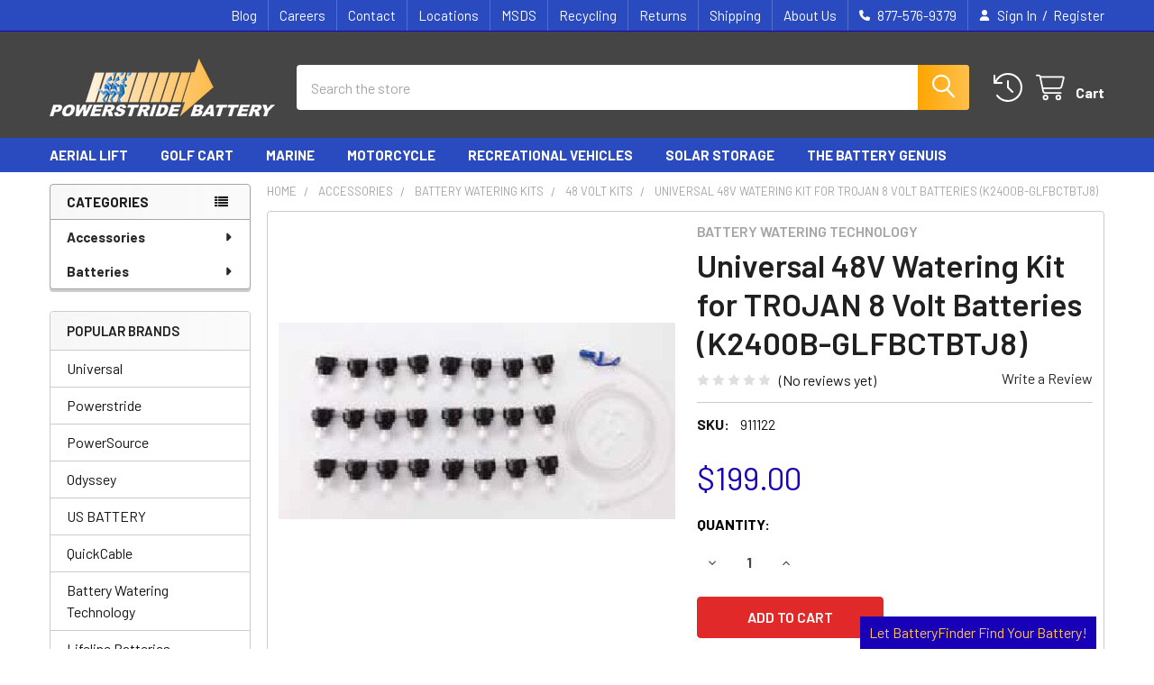

--- FILE ---
content_type: text/html; charset=UTF-8
request_url: https://www.powerstridebattery.com/universal-48v-watering-kit-trojan-8v-batteries
body_size: 33459
content:

        <!DOCTYPE html>
<html class="no-js" lang="en">
        <head>
        <title>BWT - Universal 48V Watering Kit for TROJAN 8 Volt Batteries (K2400B-GLFBCTBTJ8)</title>
        <link rel="dns-prefetch preconnect" href="https://cdn11.bigcommerce.com/s-wikdgms36r" crossorigin><link rel="dns-prefetch preconnect" href="https://fonts.googleapis.com/" crossorigin><link rel="dns-prefetch preconnect" href="https://fonts.gstatic.com/" crossorigin>
        <meta property="product:price:amount" content="199" /><meta property="product:price:currency" content="USD" /><meta property="og:url" content="https://www.powerstridebattery.com/universal-48v-watering-kit-trojan-8v-batteries" /><meta property="og:site_name" content="Powerstride Battery " /><meta name="keywords" content="battery, batteries, lifeline, odyssey, US battery, UPG, Universal, Deka, sun xtender, ramcar, optima, lynn vick, kinetik, pro fill, BWT, battery watering kits, quick charge, chore, autometer, battery equalizer, flatfork, battery accessories, golf car, aerial lift, automotive, powersport"><meta name="description" content="Universal 48V Watering Kit for TROJAN 8 Volt Batteries (K2400B-GLFBCTBTJ8). BWT - Powerstride Battery offers batteries for motor vehicles, RVs, forklifts, and more."><link rel='canonical' href='https://www.powerstridebattery.com/universal-48v-watering-kit-trojan-8v-batteries' /><meta name='platform' content='bigcommerce.stencil' /><meta property="og:type" content="product" />
<meta property="og:title" content="Universal 48V Watering Kit for TROJAN 8 Volt Batteries (K2400B-GLFBCTBTJ8)" />
<meta property="og:description" content="Universal 48V Watering Kit for TROJAN 8 Volt Batteries (K2400B-GLFBCTBTJ8). BWT - Powerstride Battery offers batteries for motor vehicles, RVs, forklifts, and more." />
<meta property="og:image" content="https://cdn11.bigcommerce.com/s-wikdgms36r/products/17587/images/17522/K2400B-GLFBCTBTJ8__35906.1550692692.386.513.jpg?c=2" />
<meta property="og:availability" content="instock" />
<meta property="pinterest:richpins" content="enabled" />
        
         

        <link href="https://cdn11.bigcommerce.com/s-wikdgms36r/product_images/favicon.png?t=1546906096" rel="shortcut icon">
        <meta name="viewport" content="width=device-width, initial-scale=1">

        <script nonce="">
            document.documentElement.className = document.documentElement.className.replace('no-js', 'js');
        </script>

        <script nonce="">
    function browserSupportsAllFeatures() {
        return window.Promise
            && window.fetch
            && window.URL
            && window.URLSearchParams
            && window.WeakMap
            // object-fit support
            && ('objectFit' in document.documentElement.style);
    }

    function loadScript(src) {
        var js = document.createElement('script');
        js.src = src;
        js.nonce = '';
        js.onerror = function () {
            console.error('Failed to load polyfill script ' + src);
        };
        document.head.appendChild(js);
    }

    if (!browserSupportsAllFeatures()) {
        loadScript('https://cdn11.bigcommerce.com/s-wikdgms36r/stencil/9578a150-8c4c-013e-531b-5eaa469dda74/e/11664d50-c1bc-013b-3b77-5e0eda2759f8/dist/theme-bundle.polyfills.js');
    }
</script>
        <script nonce="">window.consentManagerTranslations = `{"locale":"en","locales":{"consent_manager.data_collection_warning":"en","consent_manager.accept_all_cookies":"en","consent_manager.gdpr_settings":"en","consent_manager.data_collection_preferences":"en","consent_manager.manage_data_collection_preferences":"en","consent_manager.use_data_by_cookies":"en","consent_manager.data_categories_table":"en","consent_manager.allow":"en","consent_manager.accept":"en","consent_manager.deny":"en","consent_manager.dismiss":"en","consent_manager.reject_all":"en","consent_manager.category":"en","consent_manager.purpose":"en","consent_manager.functional_category":"en","consent_manager.functional_purpose":"en","consent_manager.analytics_category":"en","consent_manager.analytics_purpose":"en","consent_manager.targeting_category":"en","consent_manager.advertising_category":"en","consent_manager.advertising_purpose":"en","consent_manager.essential_category":"en","consent_manager.esential_purpose":"en","consent_manager.yes":"en","consent_manager.no":"en","consent_manager.not_available":"en","consent_manager.cancel":"en","consent_manager.save":"en","consent_manager.back_to_preferences":"en","consent_manager.close_without_changes":"en","consent_manager.unsaved_changes":"en","consent_manager.by_using":"en","consent_manager.agree_on_data_collection":"en","consent_manager.change_preferences":"en","consent_manager.cancel_dialog_title":"en","consent_manager.privacy_policy":"en","consent_manager.allow_category_tracking":"en","consent_manager.disallow_category_tracking":"en"},"translations":{"consent_manager.data_collection_warning":"We use cookies (and other similar technologies) to collect data to improve your shopping experience.","consent_manager.accept_all_cookies":"Accept All Cookies","consent_manager.gdpr_settings":"Settings","consent_manager.data_collection_preferences":"Website Data Collection Preferences","consent_manager.manage_data_collection_preferences":"Manage Website Data Collection Preferences","consent_manager.use_data_by_cookies":" uses data collected by cookies and JavaScript libraries to improve your shopping experience.","consent_manager.data_categories_table":"The table below outlines how we use this data by category. To opt out of a category of data collection, select 'No' and save your preferences.","consent_manager.allow":"Allow","consent_manager.accept":"Accept","consent_manager.deny":"Deny","consent_manager.dismiss":"Dismiss","consent_manager.reject_all":"Reject all","consent_manager.category":"Category","consent_manager.purpose":"Purpose","consent_manager.functional_category":"Functional","consent_manager.functional_purpose":"Enables enhanced functionality, such as videos and live chat. If you do not allow these, then some or all of these functions may not work properly.","consent_manager.analytics_category":"Analytics","consent_manager.analytics_purpose":"Provide statistical information on site usage, e.g., web analytics so we can improve this website over time.","consent_manager.targeting_category":"Targeting","consent_manager.advertising_category":"Advertising","consent_manager.advertising_purpose":"Used to create profiles or personalize content to enhance your shopping experience.","consent_manager.essential_category":"Essential","consent_manager.esential_purpose":"Essential for the site and any requested services to work, but do not perform any additional or secondary function.","consent_manager.yes":"Yes","consent_manager.no":"No","consent_manager.not_available":"N/A","consent_manager.cancel":"Cancel","consent_manager.save":"Save","consent_manager.back_to_preferences":"Back to Preferences","consent_manager.close_without_changes":"You have unsaved changes to your data collection preferences. Are you sure you want to close without saving?","consent_manager.unsaved_changes":"You have unsaved changes","consent_manager.by_using":"By using our website, you're agreeing to our","consent_manager.agree_on_data_collection":"By using our website, you're agreeing to the collection of data as described in our ","consent_manager.change_preferences":"You can change your preferences at any time","consent_manager.cancel_dialog_title":"Are you sure you want to cancel?","consent_manager.privacy_policy":"Privacy Policy","consent_manager.allow_category_tracking":"Allow [CATEGORY_NAME] tracking","consent_manager.disallow_category_tracking":"Disallow [CATEGORY_NAME] tracking"}}`;</script>

        <script nonce="">
            window.lazySizesConfig = window.lazySizesConfig || {};
            window.lazySizesConfig.loadMode = 1;
        </script>
        <script async src="https://cdn11.bigcommerce.com/s-wikdgms36r/stencil/9578a150-8c4c-013e-531b-5eaa469dda74/e/11664d50-c1bc-013b-3b77-5e0eda2759f8/dist/theme-bundle.head_async.js" nonce=""></script>

            <script nonce="">
                (function() {
                    var el = document.createElement('head');
                    el.innerHTML = '<link href="https://fonts.googleapis.com/css?family=Barlow:600,400,500,700&display=swap" rel="stylesheet">'.replace('rel="stylesheet"', 'rel="preload" as="style" onload="this.onload=null;this.rel=\'stylesheet\'"');
                    el.children && el.children[0] && document.head.appendChild(el.children[0]);
                })();
            </script>
            <noscript><link href="https://fonts.googleapis.com/css?family=Barlow:600,400,500,700&display=swap" rel="stylesheet"></noscript>

            <link data-stencil-stylesheet href="https://cdn11.bigcommerce.com/s-wikdgms36r/stencil/9578a150-8c4c-013e-531b-5eaa469dda74/e/11664d50-c1bc-013b-3b77-5e0eda2759f8/css/theme-7e887130-8cdd-013e-16f1-5a2925850294.css" rel="stylesheet">

            <script nonce="">
                window.lazySizesConfig.loadHidden = false;
                window.lazySizesConfig.expand = 0;
            </script>
            <script nonce="">!function(n){"use strict";n.loadCSS||(n.loadCSS=function(){});var o=loadCSS.relpreload={};if(o.support=function(){var e;try{e=n.document.createElement("link").relList.supports("preload")}catch(t){e=!1}return function(){return e}}(),o.bindMediaToggle=function(t){var e=t.media||"all";function a(){t.addEventListener?t.removeEventListener("load",a):t.attachEvent&&t.detachEvent("onload",a),t.setAttribute("onload",null),t.media=e}t.addEventListener?t.addEventListener("load",a):t.attachEvent&&t.attachEvent("onload",a),setTimeout(function(){t.rel="stylesheet",t.media="only x"}),setTimeout(a,3e3)},o.poly=function(){if(!o.support())for(var t=n.document.getElementsByTagName("link"),e=0;e<t.length;e++){var a=t[e];"preload"!==a.rel||"style"!==a.getAttribute("as")||a.getAttribute("data-loadcss")||(a.setAttribute("data-loadcss",!0),o.bindMediaToggle(a))}},!o.support()){o.poly();var t=n.setInterval(o.poly,500);n.addEventListener?n.addEventListener("load",function(){o.poly(),n.clearInterval(t)}):n.attachEvent&&n.attachEvent("onload",function(){o.poly(),n.clearInterval(t)})}"undefined"!=typeof exports?exports.loadCSS=loadCSS:n.loadCSS=loadCSS}("undefined"!=typeof global?global:this);</script>            <!-- Start Tracking Code for analytics_googleanalytics -->

<!-- Global site tag (gtag.js) - Google Analytics -->
<script async src="https://www.googletagmanager.com/gtag/js?id=G-XHMGR0TM0Q"></script>
<script>
  window.dataLayer = window.dataLayer || [];
  function gtag(){dataLayer.push(arguments);}
  gtag('js', new Date());
  gtag('config', 'G-XHMGR0TM0Q');
</script>

<!-- End Tracking Code for analytics_googleanalytics -->

<!-- Start Tracking Code for analytics_googleanalytics4 -->

<script data-cfasync="false" src="https://cdn11.bigcommerce.com/shared/js/google_analytics4_bodl_subscribers-358423becf5d870b8b603a81de597c10f6bc7699.js" integrity="sha256-gtOfJ3Avc1pEE/hx6SKj/96cca7JvfqllWA9FTQJyfI=" crossorigin="anonymous"></script>
<script data-cfasync="false">
  (function () {
    window.dataLayer = window.dataLayer || [];

    function gtag(){
        dataLayer.push(arguments);
    }

    function initGA4(event) {
         function setupGtag() {
            function configureGtag() {
                gtag('js', new Date());
                gtag('set', 'developer_id.dMjk3Nj', true);
                gtag('config', 'G-XHMGR0TM0Q');
            }

            var script = document.createElement('script');

            script.src = 'https://www.googletagmanager.com/gtag/js?id=G-XHMGR0TM0Q';
            script.async = true;
            script.onload = configureGtag;

            document.head.appendChild(script);
        }

        setupGtag();

        if (typeof subscribeOnBodlEvents === 'function') {
            subscribeOnBodlEvents('G-XHMGR0TM0Q', false);
        }

        window.removeEventListener(event.type, initGA4);
    }

    

    var eventName = document.readyState === 'complete' ? 'consentScriptsLoaded' : 'DOMContentLoaded';
    window.addEventListener(eventName, initGA4, false);
  })()
</script>

<!-- End Tracking Code for analytics_googleanalytics4 -->

<!-- Start Tracking Code for analytics_siteverification -->

<meta name="google-site-verification" content="mMwDb8BozmEuX0R2hRoCbWrFS6LvdEjhlqKcihqc23w" />

<!-- End Tracking Code for analytics_siteverification -->


<script type="text/javascript" src="https://checkout-sdk.bigcommerce.com/v1/loader.js" defer ></script>
<script type="text/javascript">
var BCData = {"product_attributes":{"sku":"911122","upc":null,"mpn":"K2400B-GLFBCTBTJ8","gtin":"K2400B-GLFBCTBTJ8","weight":null,"base":true,"image":null,"price":{"without_tax":{"formatted":"$199.00","value":199,"currency":"USD"},"tax_label":"Tax"},"stock":null,"instock":true,"stock_message":null,"purchasable":true,"purchasing_message":null,"call_for_price_message":null}};
</script>
<script>
(function() {
    var style = document.createElement('style');
    style.innerHTML = '@media (min-width: 551px) { .papaSupermarket-pageType--blog .blog + .blog { margin-top: 0; padding-top: 0 } .papaSupermarket-pageType--blog .blog + .blog + .blog { padding-top: 1.5rem } }';
    document.head.appendChild(style);
})();
</script><!-- Global site tag (gtag.js) - Google Ads: AW-16454793038 -->
<script async src="https://www.googletagmanager.com/gtag/js?id=AW-16454793038"></script>
<script>
    window.addEventListener("load", (event) => {
        window.dataLayer = window.dataLayer || [];
        function gtag(){dataLayer.push(arguments);}
        gtag('js', new Date());

        gtag('config', 'AW-16454793038');
        gtag('set', 'developer_id.dMjk3Nj', true);
    });
</script>
<!-- GA4 Code Start: View Product Content -->
<script>
  gtag('event', 'view_item', {
    send_to: 'AW-16454793038',
    ecomm_pagetype: 'product',
    currency: 'USD',
    items: [{
      id: '911122',
      name: 'Universal 48V Watering Kit for TROJAN 8 Volt Batteries (K2400B-GLFBCTBTJ8)',
      quantity: 1,
      google_business_vertical: 'retail',
      currency: "USD",
      price: 199,
    }],
    value: 199,
  });
</script>
<script>
  window.addEventListener("load", function () {
    document.addEventListener(
      "click",
      function (e) {
        if (e.target.closest('[value="Add to Cart"]')) {
             gtag('event', 'conversion', {'send_to': 'AW-16454793038/KNPxCOj8xf8aEM7uoKY9'});
        }
      },
      {
        capture: true,
      },
    )
  })
</script>

 <script data-cfasync="false" src="https://microapps.bigcommerce.com/bodl-events/1.9.4/index.js" integrity="sha256-Y0tDj1qsyiKBRibKllwV0ZJ1aFlGYaHHGl/oUFoXJ7Y=" nonce="" crossorigin="anonymous"></script>
 <script data-cfasync="false" nonce="">

 (function() {
    function decodeBase64(base64) {
       const text = atob(base64);
       const length = text.length;
       const bytes = new Uint8Array(length);
       for (let i = 0; i < length; i++) {
          bytes[i] = text.charCodeAt(i);
       }
       const decoder = new TextDecoder();
       return decoder.decode(bytes);
    }
    window.bodl = JSON.parse(decodeBase64("[base64]"));
 })()

 </script>

<script nonce="">
(function () {
    var xmlHttp = new XMLHttpRequest();

    xmlHttp.open('POST', 'https://bes.gcp.data.bigcommerce.com/nobot');
    xmlHttp.setRequestHeader('Content-Type', 'application/json');
    xmlHttp.send('{"store_id":"1000229761","timezone_offset":"-7.0","timestamp":"2026-01-28T12:45:02.49423200Z","visit_id":"c2fdd04b-483a-4ab4-90c7-8193dba94db9","channel_id":1}');
})();
</script>



        <!-- snippet location htmlhead -->

                    <link href="https://cdn11.bigcommerce.com/s-wikdgms36r/images/stencil/608x608/products/17587/17522/K2400B-GLFBCTBTJ8__35906.1550692692.jpg?c=2" rel="preload" as="image">

    </head>
    <body class="csscolumns papaSupermarket-layout--left-sidebar
        papaSupermarket-style--modern
        papaSupermarket-pageType--product
        papaSupermarket-page--pages-product
        emthemesModez-productUniform
        
        papaSupermarket--showAllCategoriesMenu
        
        
        
        
        
        
        " id="topOfPage">


        <!-- snippet location header -->
        <svg data-src="https://cdn11.bigcommerce.com/s-wikdgms36r/stencil/9578a150-8c4c-013e-531b-5eaa469dda74/e/11664d50-c1bc-013b-3b77-5e0eda2759f8/img/icon-sprite.svg" class="icons-svg-sprite"></svg>

        <header class="header" role="banner" >
    <a href="#" class="mobileMenu-toggle" data-mobile-menu-toggle="menu">
        <span class="mobileMenu-toggleIcon">Toggle menu</span>
    </a>

        <div class="emthemesModez-header-topSection">
            <div class="container">
                <nav class="navUser navUser--storeInfo">
    <ul class="navUser-section">
    </ul>
</nav>

<nav class="navUser">

        <div data-emthemesmodez-remote-banner="emthemesModezBannersBlockTopHeaderBanner02"></div>

        
    <ul class="navUser-section">
        

        <li class="navUser-item">
            <a class="navUser-action" href="tel:877-576-9379">
                <i class="icon"><svg><use href="#icon-phone-solid" /></svg></i>
                <span>877-576-9379</span>
            </a>
        </li>

        <li class="navUser-item navUser-item--account">
                <a class="navUser-action" href="/login.php">
                    <i class="icon"><svg><use href="#icon-user-solid" /></svg></i>
                    <span class="navUser-item-loginLabel">Sign In</span>
                </a>
                    <span class="navUser-or">/</span> <a class="navUser-action" href="/login.php?action=create_account">Register</a>
        </li>
    </ul>
</nav>            </div>
        </div>

    <div class="emthemesModez-header-userSection emthemesModez-header-userSection--logo-left">
        <div class="container">
                <div class="header-logo header-logo--left">
                    <a href="https://www.powerstridebattery.com/" data-instantload='{"page":"home"}'>
            <div class="header-logo-image-container">
                <img class="header-logo-image" src="https://cdn11.bigcommerce.com/s-wikdgms36r/images/stencil/250x100/powerstride-logo-no-tagline-100h_1550606105__29996.original.png" srcset="https://cdn11.bigcommerce.com/s-wikdgms36r/images/stencil/250x100/powerstride-logo-no-tagline-100h_1550606105__29996.original.png 1x, https://cdn11.bigcommerce.com/s-wikdgms36r/images/stencil/500w/powerstride-logo-no-tagline-100h_1550606105__29996.original.png 2x" alt="Powerstride Battery " title="Powerstride Battery ">
            </div>
</a>
                </div>

            <nav class="navUser">
    
    <ul class="navUser-section navUser-section--alt">
        <li class="navUser-item navUser-item--recentlyViewed">
            <a class="navUser-action navUser-action--recentlyViewed" href="#recently-viewed" data-dropdown="recently-viewed-dropdown" data-options="align:right" title="Recently Viewed" style="display:none">
                <i class="icon"><svg><use href="#icon-recent-list" /></svg></i>
                <span class="navUser-item-recentlyViewedLabel"><span class='firstword'>Recently </span>Viewed</span>
            </a>
            <div class="dropdown-menu" id="recently-viewed-dropdown" data-dropdown-content aria-hidden="true"></div>
        </li>


        


        <li class="navUser-item navUser-item--cart">
            <a
                class="navUser-action navUser-action--cart"
                data-cart-preview
                data-dropdown="cart-preview-dropdown"
                data-options="align:right"
                href="/cart.php"
                title="Cart">
                <i class="icon"><svg><use href="#icon-cart" /></svg></i>
                <span class="_rows">
                    <span class="countPill cart-quantity"></span>
                    <span class="navUser-item-cartLabel">Cart</span>
                </span>
            </a>

            <div class="dropdown-menu" id="cart-preview-dropdown" data-dropdown-content aria-hidden="true"></div>
        </li>
    </ul>
</nav>

            <div class="emthemesModez-quickSearch" data-prevent-quick-search-close>
    <!-- snippet location forms_search -->
    <form class="form" action="/search.php">
        <fieldset class="form-fieldset">
            <div class="form-field">
                <label class="is-srOnly" for="search_query">Search</label>
                <div class="form-prefixPostfix wrap">
                    <input class="form-input" data-search-quick name="search_query" id="search_query" data-error-message="Search field cannot be empty." placeholder="Search the store" autocomplete="off">
                    <input type="submit" class="button button--primary form-prefixPostfix-button--postfix" value="Search" />
                </div>
            </div>
        </fieldset>
    </form>
</div>        </div>
    </div>

    <div class="navPages-container navPages-container--bg" id="menu" data-menu>
        <div class="container">
            <nav class="navPages">

        <div class="emthemesModez-navPages-verticalCategories-container">
            <a class="navPages-action has-subMenu" role="none">Categories</a>
            <div class="emthemesModez-verticalCategories is-open " id="emthemesModez-verticalCategories" data-emthemesmodez-fix-height="emthemesModez-section1-container">
                <ul class="navPages-list navPages-list--categories">

                            <li class="navPages-item navPages-item--standard">
                                <a class="navPages-action has-subMenu " href="https://www.powerstridebattery.com/accessories/"
    data-instantload
    
    data-collapsible="navPages-1092"
    data-collapsible-disabled-breakpoint="medium"
    data-collapsible-disabled-state="open"
    data-collapsible-enabled-state="closed">
    Accessories <i class="icon navPages-action-moreIcon" aria-hidden="true"><svg><use href="#icon-caret-down" /></svg></i>
</a>
<div class="navPage-subMenu
            navPage-subMenu--standard
            " id="navPages-1092" aria-hidden="true" tabindex="-1">
    <ul class="navPage-subMenu-list">
        <li class="navPage-subMenu-item">
            <a class="navPage-subMenu-action navPages-action" href="https://www.powerstridebattery.com/accessories/" data-instantload>All Accessories</a>
        </li>
            <li class="navPage-subMenu-item">
                    <a
                        class="navPage-subMenu-action navPages-action has-subMenu"
                        href="https://www.powerstridebattery.com/battery-accessories-1/"
                        data-instantload
                        
                        data-collapsible="navPages-1114"
                        data-collapsible-disabled-breakpoint="medium"
                        data-collapsible-disabled-state="open"
                        data-collapsible-enabled-state="closed">
                        Battery Accessories <i class="icon navPages-action-moreIcon" aria-hidden="true"><svg><use href="#icon-caret-down" /></svg></i>
                    </a>
                    <ul class="navPage-childList" id="navPages-1114">
                        <li class="navPage-childList-item">
                            <a class="navPage-childList-action navPages-action" href="https://www.powerstridebattery.com/battery-accessories-1/" data-instantload>All Battery Accessories</a>
                        </li>
                        <li class="navPage-childList-item">
                                <a class="navPage-childList-action navPages-action" data-instantload href="https://www.powerstridebattery.com/battery-accessories/jump-starters/" >Jump Starters</a>
                        </li>
                        <li class="navPage-childList-item">
                                <a class="navPage-childList-action navPages-action" data-instantload href="https://www.powerstridebattery.com/battery-boxes" >Battery Boxes</a>
                        </li>
                        <li class="navPage-childList-item">
                                <a class="navPage-childList-action navPages-action" data-instantload href="https://www.powerstridebattery.com/battery-accessories/battery-equaliser/" >Battery Equaliser</a>
                        </li>
                        <li class="navPage-childList-item">
                                <a class="navPage-childList-action navPages-action" data-instantload href="https://www.powerstridebattery.com/battery-spill-and-safety-products" >Spill and Safety Products</a>
                        </li>
                        <li class="navPage-childList-item">
                                <a class="navPage-childList-action navPages-action" data-instantload href="https://www.powerstridebattery.com/trailer-breakaway-kits" >Trailer Breakaway Kits</a>
                        </li>
                        <li class="navPage-childList-item">
                                <a class="navPage-childList-action navPages-action" data-instantload href="https://www.powerstridebattery.com/battery-cables" >Battery Cables</a>
                        </li>
                    </ul>
            </li>
            <li class="navPage-subMenu-item">
                    <a
                        class="navPage-subMenu-action navPages-action has-subMenu"
                        href="https://www.powerstridebattery.com/accessories/battery-chargers-testers-and-jump-starters/"
                        data-instantload
                        
                        data-collapsible="navPages-1093"
                        data-collapsible-disabled-breakpoint="medium"
                        data-collapsible-disabled-state="open"
                        data-collapsible-enabled-state="closed">
                        Battery Chargers Testers and Jump Starters <i class="icon navPages-action-moreIcon" aria-hidden="true"><svg><use href="#icon-caret-down" /></svg></i>
                    </a>
                    <ul class="navPage-childList" id="navPages-1093">
                        <li class="navPage-childList-item">
                            <a class="navPage-childList-action navPages-action" href="https://www.powerstridebattery.com/accessories/battery-chargers-testers-and-jump-starters/" data-instantload>All Battery Chargers Testers and Jump Starters</a>
                        </li>
                        <li class="navPage-childList-item">
                                <a class="navPage-childList-action navPages-action" data-instantload href="https://www.powerstridebattery.com/battery-chargers-tenders/" >Battery Chargers</a>
                        </li>
                        <li class="navPage-childList-item">
                                <a class="navPage-childList-action navPages-action" data-instantload href="https://www.powerstridebattery.com/battery-testers" >Battery Testers and Gauges </a>
                        </li>
                        <li class="navPage-childList-item">
                                <a class="navPage-childList-action navPages-action" data-instantload href="https://www.powerstridebattery.com/jump-starters" >Jump Starters</a>
                        </li>
                    </ul>
            </li>
            <li class="navPage-subMenu-item">
                    <a
                        class="navPage-subMenu-action navPages-action has-subMenu"
                        href="https://www.powerstridebattery.com/battery-watering-kits"
                        data-instantload
                        
                        data-collapsible="navPages-515"
                        data-collapsible-disabled-breakpoint="medium"
                        data-collapsible-disabled-state="open"
                        data-collapsible-enabled-state="closed">
                        Battery Watering Kits <i class="icon navPages-action-moreIcon" aria-hidden="true"><svg><use href="#icon-caret-down" /></svg></i>
                    </a>
                    <ul class="navPage-childList" id="navPages-515">
                        <li class="navPage-childList-item">
                            <a class="navPage-childList-action navPages-action" href="https://www.powerstridebattery.com/battery-watering-kits" data-instantload>All Battery Watering Kits</a>
                        </li>
                        <li class="navPage-childList-item">
                                <a class="navPage-childList-action navPages-action" data-instantload href="https://www.powerstridebattery.com/battery-watering-kits/8-volt-watering-kits/" >8 Volt Watering Kits</a>
                        </li>
                        <li class="navPage-childList-item">
                                <a class="navPage-childList-action navPages-action" data-instantload href="https://www.powerstridebattery.com/battery-watering-kits/6-volt-battery-watering-kits" >6 Volt Battery Watering Kits</a>
                        </li>
                        <li class="navPage-childList-item">
                                <a class="navPage-childList-action navPages-action" data-instantload href="https://www.powerstridebattery.com/battery-watering-kits/12-volt-battery-watering-kits" >12 Volt Battery Watering Kits</a>
                        </li>
                        <li class="navPage-childList-item">
                                <a class="navPage-childList-action navPages-action" data-instantload href="https://www.powerstridebattery.com/battery-watering-kits/24-volt-watering-kits" >24 Volt Kits</a>
                        </li>
                        <li class="navPage-childList-item">
                                <a class="navPage-childList-action navPages-action" data-instantload href="https://www.powerstridebattery.com/battery-watering-kits/36-volt-watering-kits" >36 Volt Kits</a>
                        </li>
                        <li class="navPage-childList-item">
                                <a class="navPage-childList-action navPages-action" data-instantload href="https://www.powerstridebattery.com/battery-watering-kits/42-volt-battery-watering-kits" >42 Volt Kits</a>
                        </li>
                        <li class="navPage-childList-item">
                                <a class="navPage-childList-action navPages-action" data-instantload href="https://www.powerstridebattery.com/battery-watering-kits/48-volt-battery-watering-kits" >48 Volt Kits</a>
                        </li>
                        <li class="navPage-childList-item">
                                <a class="navPage-childList-action navPages-action" data-instantload href="https://www.powerstridebattery.com/battery-watering-kits/bwt-watering-kits" >BWT Watering Kits - Battery Watering Technology</a>
                        </li>
                        <li class="navPage-childList-item">
                                <a class="navPage-childList-action navPages-action" data-instantload href="https://www.powerstridebattery.com/battery-watering-kits/rv-battery-watering-kits" >RV Battery Watering Kits</a>
                        </li>
                        <li class="navPage-childList-item">
                                <a class="navPage-childList-action navPages-action" data-instantload href="https://www.powerstridebattery.com/battery-watering-kits/e-z-go-golf-cart-watering-kits" >E-Z-GO Golf Cart Watering Kits</a>
                        </li>
                        <li class="navPage-childList-item">
                                <a class="navPage-childList-action navPages-action" data-instantload href="https://www.powerstridebattery.com/battery-watering-kits/club-car-golf-cart-watering-kits" >Club Car Golf Cart Watering Kits</a>
                        </li>
                        <li class="navPage-childList-item">
                                <a class="navPage-childList-action navPages-action" data-instantload href="https://www.powerstridebattery.com/battery-watering-kits/par-car-golf-cart-watering-kits" >Par Car Golf Cart Watering Kits</a>
                        </li>
                        <li class="navPage-childList-item">
                                <a class="navPage-childList-action navPages-action" data-instantload href="https://www.powerstridebattery.com/battery-watering-kits/yamaha-golf-cart-watering-kits" >Yamaha Golf Cart Watering Kits</a>
                        </li>
                        <li class="navPage-childList-item">
                                <a class="navPage-childList-action navPages-action" data-instantload href="https://www.powerstridebattery.com/battery-watering-kits/watering-kit-hand-pump-supply-tools" >Water Supply Tools</a>
                        </li>
                        <li class="navPage-childList-item">
                                <a class="navPage-childList-action navPages-action" data-instantload href="https://www.powerstridebattery.com/battery-watering-kits/watering-kit-parts" >Watering Kit Parts</a>
                        </li>
                        <li class="navPage-childList-item">
                                <a class="navPage-childList-action navPages-action" data-instantload href="https://www.powerstridebattery.com/battery-watering-kits/forklift-watering-kit" >A Forklift Industrial Battery Kit</a>
                        </li>
                        <li class="navPage-childList-item">
                                <a class="navPage-childList-action navPages-action" data-instantload href="https://www.powerstridebattery.com/battery-watering-kits/pro-fill-universal-watering-kits" >Universal Watering Kits</a>
                        </li>
                    </ul>
            </li>
    </ul>
</div>
                            </li>
                            <li class="navPages-item navPages-item--standard">
                                <a class="navPages-action has-subMenu " href="https://www.powerstridebattery.com/Batteries/"
    data-instantload
    
    data-collapsible="navPages-1091"
    data-collapsible-disabled-breakpoint="medium"
    data-collapsible-disabled-state="open"
    data-collapsible-enabled-state="closed">
    Batteries <i class="icon navPages-action-moreIcon" aria-hidden="true"><svg><use href="#icon-caret-down" /></svg></i>
</a>
<div class="navPage-subMenu
            navPage-subMenu--standard
            " id="navPages-1091" aria-hidden="true" tabindex="-1">
    <ul class="navPage-subMenu-list">
        <li class="navPage-subMenu-item">
            <a class="navPage-subMenu-action navPages-action" href="https://www.powerstridebattery.com/Batteries/" data-instantload>All Batteries</a>
        </li>
            <li class="navPage-subMenu-item">
                    <a class="navPage-subMenu-action navPages-action" href="https://www.powerstridebattery.com/batteries/ecobattery/" data-instantload >EcoBattery</a>
            </li>
            <li class="navPage-subMenu-item">
                    <a
                        class="navPage-subMenu-action navPages-action has-subMenu"
                        href="https://www.powerstridebattery.com/ag-farm-industrial-batteries/"
                        data-instantload
                        
                        data-collapsible="navPages-1117"
                        data-collapsible-disabled-breakpoint="medium"
                        data-collapsible-disabled-state="open"
                        data-collapsible-enabled-state="closed">
                        Ag, Farm &amp; Industrial Batteries <i class="icon navPages-action-moreIcon" aria-hidden="true"><svg><use href="#icon-caret-down" /></svg></i>
                    </a>
                    <ul class="navPage-childList" id="navPages-1117">
                        <li class="navPage-childList-item">
                            <a class="navPage-childList-action navPages-action" href="https://www.powerstridebattery.com/ag-farm-industrial-batteries/" data-instantload>All Ag, Farm &amp; Industrial Batteries</a>
                        </li>
                        <li class="navPage-childList-item">
                                <a class="navPage-childList-action navPages-action" data-instantload href="https://www.powerstridebattery.com/ag-farm-industrial-batteries/ag-chem-equipment-batteries/" >AG Chem Equipment Batteries</a>
                        </li>
                        <li class="navPage-childList-item">
                                <a class="navPage-childList-action navPages-action" data-instantload href="https://www.powerstridebattery.com/ag-farm-industrial-batteries/agco-allis-farm-equipment-batteries/" >Agco-Allis Farm Equipment Batteries</a>
                        </li>
                        <li class="navPage-childList-item">
                                <a class="navPage-childList-action navPages-action" data-instantload href="https://www.powerstridebattery.com/ag-farm-industrial-batteries/allis-chalmers-deutz-allis-tractor-batteries/" >Allis-Chalmers &amp; Deutz-Allis Tractor Batteries</a>
                        </li>
                        <li class="navPage-childList-item">
                                <a class="navPage-childList-action navPages-action" data-instantload href="https://www.powerstridebattery.com/ag-farm-industrial-batteries/case-new-holland-tractor-batteries/" >Case New Holland Tractor Batteries</a>
                        </li>
                        <li class="navPage-childList-item">
                                <a class="navPage-childList-action navPages-action" data-instantload href="https://www.powerstridebattery.com/ag-farm-industrial-batteries/caterpillar-ag-tractor-batteries/" >Caterpillar AG Tractor Batteries</a>
                        </li>
                        <li class="navPage-childList-item">
                                <a class="navPage-childList-action navPages-action" data-instantload href="https://www.powerstridebattery.com/ag-farm-industrial-batteries/dw-sprayers-equipment-batteries/" >DW Sprayers Equipment Batteries</a>
                        </li>
                        <li class="navPage-childList-item">
                                <a class="navPage-childList-action navPages-action" data-instantload href="https://www.powerstridebattery.com/ag-farm-industrial-batteries/edwards-equipment-batteries/" >Edwards Equipment Batteries</a>
                        </li>
                        <li class="navPage-childList-item">
                                <a class="navPage-childList-action navPages-action" data-instantload href="https://www.powerstridebattery.com/ag-farm-industrial-batteries/fiat-tractor-batteries/" >Fiat tractor Batteries</a>
                        </li>
                        <li class="navPage-childList-item">
                                <a class="navPage-childList-action navPages-action" data-instantload href="https://www.powerstridebattery.com/ag-farm-industrial-batteries/ford-tractor-batteries/" >Ford Tractor Batteries</a>
                        </li>
                        <li class="navPage-childList-item">
                                <a class="navPage-childList-action navPages-action" data-instantload href="https://www.powerstridebattery.com/ag-farm-industrial-batteries/hesston-tractor-batteries/" >Hesston Tractor Batteries</a>
                        </li>
                        <li class="navPage-childList-item">
                                <a class="navPage-childList-action navPages-action" data-instantload href="https://www.powerstridebattery.com/ag-farm-industrial-batteries/industrial-batteries/" >Industrial Batteries</a>
                        </li>
                        <li class="navPage-childList-item">
                                <a class="navPage-childList-action navPages-action" data-instantload href="https://www.powerstridebattery.com/ag-farm-industrial-batteries/j-i-case-case-ih-tractor-batteries/" >J.I. Case &amp; Case IH Tractor Batteries</a>
                        </li>
                        <li class="navPage-childList-item">
                                <a class="navPage-childList-action navPages-action" data-instantload href="https://www.powerstridebattery.com/ag-farm-industrial-batteries/john-deere-batteries/" >John Deere Batteries</a>
                        </li>
                        <li class="navPage-childList-item">
                                <a class="navPage-childList-action navPages-action" data-instantload href="https://www.powerstridebattery.com/ag-farm-industrial-batteries/kioti-tractor-batteries/" >Kioti Tractor Batteries</a>
                        </li>
                        <li class="navPage-childList-item">
                                <a class="navPage-childList-action navPages-action" data-instantload href="https://www.powerstridebattery.com/ag-farm-industrial-batteries/korvan-harvester-batteries/" >Korvan Harvester Batteries</a>
                        </li>
                        <li class="navPage-childList-item">
                                <a class="navPage-childList-action navPages-action" data-instantload href="https://www.powerstridebattery.com/ag-farm-industrial-batteries/mac-don-windrower-batteries/" >Mac Don Windrower Batteries</a>
                        </li>
                        <li class="navPage-childList-item">
                                <a class="navPage-childList-action navPages-action" data-instantload href="https://www.powerstridebattery.com/ag-farm-industrial-batteries/massey-ferguson-equipment-batteries/" >Massey-Ferguson Equipment Batteries</a>
                        </li>
                        <li class="navPage-childList-item">
                                <a class="navPage-childList-action navPages-action" data-instantload href="https://www.powerstridebattery.com/ag-farm-industrial-batteries/melroe-equipment-batteries/" >Melroe Equipment Batteries</a>
                        </li>
                        <li class="navPage-childList-item">
                                <a class="navPage-childList-action navPages-action" data-instantload href="https://www.powerstridebattery.com/ag-farm-industrial-batteries/steiger-tractor-batteries/" >Steiger Tractor Batteries</a>
                        </li>
                        <li class="navPage-childList-item">
                                <a class="navPage-childList-action navPages-action" data-instantload href="https://www.powerstridebattery.com/ag-farm-industrial-batteries/versatile-farm-equipment-batteries/" >Versatile Farm Equipment Batteries</a>
                        </li>
                    </ul>
            </li>
            <li class="navPage-subMenu-item">
                    <a
                        class="navPage-subMenu-action navPages-action has-subMenu"
                        href="https://www.powerstridebattery.com/batteries/aerial-lift-batteries/"
                        data-instantload
                        
                        data-collapsible="navPages-1268"
                        data-collapsible-disabled-breakpoint="medium"
                        data-collapsible-disabled-state="open"
                        data-collapsible-enabled-state="closed">
                        Aerial Lift Batteries <i class="icon navPages-action-moreIcon" aria-hidden="true"><svg><use href="#icon-caret-down" /></svg></i>
                    </a>
                    <ul class="navPage-childList" id="navPages-1268">
                        <li class="navPage-childList-item">
                            <a class="navPage-childList-action navPages-action" href="https://www.powerstridebattery.com/batteries/aerial-lift-batteries/" data-instantload>All Aerial Lift Batteries</a>
                        </li>
                        <li class="navPage-childList-item">
                                <a class="navPage-childList-action navPages-action" data-instantload href="https://www.powerstridebattery.com/aerial-lift-batteries/ameriquip-aerial-lift-batteries/" >AmeriQuip Aerial Lift Batteries</a>
                        </li>
                        <li class="navPage-childList-item">
                                <a class="navPage-childList-action navPages-action" data-instantload href="https://www.powerstridebattery.com/aerial-lift-batteries/armlift-tg-industries-aerial-lift-batteries/" >ArmLift - TG Industries Aerial Lift Batteries</a>
                        </li>
                        <li class="navPage-childList-item">
                                <a class="navPage-childList-action navPages-action" data-instantload href="https://www.powerstridebattery.com/aerial-lift-batteries/ballymore-aerial-lift-batteries/" >Ballymore Aerial Lift Batteries</a>
                        </li>
                        <li class="navPage-childList-item">
                                <a class="navPage-childList-action navPages-action" data-instantload href="https://www.powerstridebattery.com/aerial-lift-batteries/bil-jax-workforce-aerial-aerial-lift-batteries/" >Bil-jax Workforce Aerial Aerial Lift Batteries</a>
                        </li>
                        <li class="navPage-childList-item">
                                <a class="navPage-childList-action navPages-action" data-instantload href="https://www.powerstridebattery.com/aerial-lift-batteries/jlg-industries-aerial-lift-batteries/" >JLG Industries Aerial Lift Batteries</a>
                        </li>
                        <li class="navPage-childList-item">
                                <a class="navPage-childList-action navPages-action" data-instantload href="https://www.powerstridebattery.com/aerial-lift-batteries/lift-a-loft-aerial-lift-batteries/" >Lift-A-Loft Aerial Lift Batteries</a>
                        </li>
                        <li class="navPage-childList-item">
                                <a class="navPage-childList-action navPages-action" data-instantload href="https://www.powerstridebattery.com/aerial-lift-batteries/marklift-aerial-lift-batteries/" >Marklift Aerial Lift Batteries</a>
                        </li>
                        <li class="navPage-childList-item">
                                <a class="navPage-childList-action navPages-action" data-instantload href="https://www.powerstridebattery.com/aerial-lift-batteries/mayville-engineering-co-mec-aerial-lift-batteries/" >Mayville Engineering Co. MEC Aerial Lift Batteries</a>
                        </li>
                        <li class="navPage-childList-item">
                                <a class="navPage-childList-action navPages-action" data-instantload href="https://www.powerstridebattery.com/aerial-lift-batteries/niftylift-aerial-lift-batteries/" >Niftylift Aerial Lift Batteries</a>
                        </li>
                        <li class="navPage-childList-item">
                                <a class="navPage-childList-action navPages-action" data-instantload href="https://www.powerstridebattery.com/aerial-lift-batteries/skyjack-aerial-lift-batteries/" >Skyjack Aerial Lift Batteries</a>
                        </li>
                        <li class="navPage-childList-item">
                                <a class="navPage-childList-action navPages-action" data-instantload href="https://www.powerstridebattery.com/aerial-lift-batteries/snorkel-aerial-lift-batteries/" >Snorkel Aerial Lift Batteries</a>
                        </li>
                        <li class="navPage-childList-item">
                                <a class="navPage-childList-action navPages-action" data-instantload href="https://www.powerstridebattery.com/aerial-lift-batteries/sterling-industries-aerial-lift-batteries/" >Sterling Industries Aerial Lift Batteries</a>
                        </li>
                        <li class="navPage-childList-item">
                                <a class="navPage-childList-action navPages-action" data-instantload href="https://www.powerstridebattery.com/aerial-lift-batteries/terex-aerial-lift-batteries/" >Terex Aerial Lift Batteries</a>
                        </li>
                        <li class="navPage-childList-item">
                                <a class="navPage-childList-action navPages-action" data-instantload href="https://www.powerstridebattery.com/aerial-lift-batteries/time-condor-aerial-lift-batteries/" >Time Condor Aerial Lift Batteries</a>
                        </li>
                        <li class="navPage-childList-item">
                                <a class="navPage-childList-action navPages-action" data-instantload href="https://www.powerstridebattery.com/aerial-lift-batteries/upright-aerial-lift-batteries/" >Upright Aerial Lift Batteries</a>
                        </li>
                        <li class="navPage-childList-item">
                                <a class="navPage-childList-action navPages-action" data-instantload href="https://www.powerstridebattery.com/aerial-lift-batteries/zefer-aerial-lift-batteries/" >Zefer Aerial Lift Batteries</a>
                        </li>
                    </ul>
            </li>
            <li class="navPage-subMenu-item">
                    <a
                        class="navPage-subMenu-action navPages-action has-subMenu"
                        href="https://www.powerstridebattery.com/ups-batteries/agm-batteries"
                        data-instantload
                        
                        data-collapsible="navPages-47"
                        data-collapsible-disabled-breakpoint="medium"
                        data-collapsible-disabled-state="open"
                        data-collapsible-enabled-state="closed">
                        AGM / SLA &amp; GEL Batteries <i class="icon navPages-action-moreIcon" aria-hidden="true"><svg><use href="#icon-caret-down" /></svg></i>
                    </a>
                    <ul class="navPage-childList" id="navPages-47">
                        <li class="navPage-childList-item">
                            <a class="navPage-childList-action navPages-action" href="https://www.powerstridebattery.com/ups-batteries/agm-batteries" data-instantload>All AGM / SLA &amp; GEL Batteries</a>
                        </li>
                        <li class="navPage-childList-item">
                                <a class="navPage-childList-action navPages-action" data-instantload href="https://www.powerstridebattery.com/sealed-lead-acid-batteries" >SLA Batteries</a>
                        </li>
                        <li class="navPage-childList-item">
                                <a class="navPage-childList-action navPages-action" data-instantload href="https://www.powerstridebattery.com/odyssey-batteries" >Odyssey Batteries</a>
                        </li>
                        <li class="navPage-childList-item">
                                <a class="navPage-childList-action navPages-action" data-instantload href="https://www.powerstridebattery.com/agm-sla-gel-batteries/us-agm/" >US AGM</a>
                        </li>
                    </ul>
            </li>
            <li class="navPage-subMenu-item">
                    <a class="navPage-subMenu-action navPages-action" href="https://www.powerstridebattery.com/alarm-batteries" data-instantload >Alarm Batteries</a>
            </li>
            <li class="navPage-subMenu-item">
                    <a class="navPage-subMenu-action navPages-action" href="https://www.powerstridebattery.com/kinetik-batteries" data-instantload >Car Audio Batteries</a>
            </li>
            <li class="navPage-subMenu-item">
                    <a
                        class="navPage-subMenu-action navPages-action has-subMenu"
                        href="https://www.powerstridebattery.com/car-light-truck-batteries/"
                        data-instantload
                        
                        data-collapsible="navPages-1119"
                        data-collapsible-disabled-breakpoint="medium"
                        data-collapsible-disabled-state="open"
                        data-collapsible-enabled-state="closed">
                        Car &amp; Light Truck Batteries <i class="icon navPages-action-moreIcon" aria-hidden="true"><svg><use href="#icon-caret-down" /></svg></i>
                    </a>
                    <ul class="navPage-childList" id="navPages-1119">
                        <li class="navPage-childList-item">
                            <a class="navPage-childList-action navPages-action" href="https://www.powerstridebattery.com/car-light-truck-batteries/" data-instantload>All Car &amp; Light Truck Batteries</a>
                        </li>
                        <li class="navPage-childList-item">
                                <a class="navPage-childList-action navPages-action" data-instantload href="https://www.powerstridebattery.com/car-light-truck-batteries/acura-batteries/" >Acura Batteries</a>
                        </li>
                        <li class="navPage-childList-item">
                                <a class="navPage-childList-action navPages-action" data-instantload href="https://www.powerstridebattery.com/car-light-truck-batteries/audi-batteries/" >Audi Batteries</a>
                        </li>
                        <li class="navPage-childList-item">
                                <a class="navPage-childList-action navPages-action" data-instantload href="https://www.powerstridebattery.com/car-light-truck-batteries/bmw-batteries/" >BMW Batteries</a>
                        </li>
                        <li class="navPage-childList-item">
                                <a class="navPage-childList-action navPages-action" data-instantload href="https://www.powerstridebattery.com/car-light-truck-batteries/buick-batteries/" >Buick Batteries</a>
                        </li>
                        <li class="navPage-childList-item">
                                <a class="navPage-childList-action navPages-action" data-instantload href="https://www.powerstridebattery.com/car-light-truck-batteries/cadillac-batteries/" >Cadillac Batteries</a>
                        </li>
                        <li class="navPage-childList-item">
                                <a class="navPage-childList-action navPages-action" data-instantload href="https://www.powerstridebattery.com/car-light-truck-batteries/chevrolet-car-and-truck-batteries/" >Chevrolet Car and Truck Batteries</a>
                        </li>
                        <li class="navPage-childList-item">
                                <a class="navPage-childList-action navPages-action" data-instantload href="https://www.powerstridebattery.com/car-light-truck-batteries/chrysler-batteries/" >Chrysler Batteries</a>
                        </li>
                        <li class="navPage-childList-item">
                                <a class="navPage-childList-action navPages-action" data-instantload href="https://www.powerstridebattery.com/car-light-truck-batteries/dodge-car-and-truck-batteries/" >Dodge Car and Truck Batteries</a>
                        </li>
                        <li class="navPage-childList-item">
                                <a class="navPage-childList-action navPages-action" data-instantload href="https://www.powerstridebattery.com/batteries/car-light-truck-batteries/ferrari-batteries/" >Ferrari Batteries</a>
                        </li>
                        <li class="navPage-childList-item">
                                <a class="navPage-childList-action navPages-action" data-instantload href="https://www.powerstridebattery.com/car-light-truck-batteries/ford-car-and-truck-batteries/" >Ford Car and Truck Batteries</a>
                        </li>
                        <li class="navPage-childList-item">
                                <a class="navPage-childList-action navPages-action" data-instantload href="https://www.powerstridebattery.com/car-light-truck-batteries/gmc-truck-batteries/" >GMC Truck Batteries</a>
                        </li>
                        <li class="navPage-childList-item">
                                <a class="navPage-childList-action navPages-action" data-instantload href="https://www.powerstridebattery.com/car-light-truck-batteries/honda-batteries/" >Honda Batteries</a>
                        </li>
                        <li class="navPage-childList-item">
                                <a class="navPage-childList-action navPages-action" data-instantload href="https://www.powerstridebattery.com/car-light-truck-batteries/hummer-batteries/" >Hummer Batteries</a>
                        </li>
                        <li class="navPage-childList-item">
                                <a class="navPage-childList-action navPages-action" data-instantload href="https://www.powerstridebattery.com/car-light-truck-batteries/hyundai-batteries/" >Hyundai Batteries</a>
                        </li>
                        <li class="navPage-childList-item">
                                <a class="navPage-childList-action navPages-action" data-instantload href="https://www.powerstridebattery.com/car-light-truck-batteries/infiniti-batteries/" >Infiniti Batteries</a>
                        </li>
                        <li class="navPage-childList-item">
                                <a class="navPage-childList-action navPages-action" data-instantload href="https://www.powerstridebattery.com/car-light-truck-batteries/isuzu-batteries/" >Isuzu Batteries</a>
                        </li>
                        <li class="navPage-childList-item">
                                <a class="navPage-childList-action navPages-action" data-instantload href="https://www.powerstridebattery.com/car-light-truck-batteries/j-i-s-automotive-batteries/" >J.I.S. Automotive Batteries</a>
                        </li>
                        <li class="navPage-childList-item">
                                <a class="navPage-childList-action navPages-action" data-instantload href="https://www.powerstridebattery.com/car-light-truck-batteries/jaguar-batteries/" >Jaguar Batteries</a>
                        </li>
                        <li class="navPage-childList-item">
                                <a class="navPage-childList-action navPages-action" data-instantload href="https://www.powerstridebattery.com/car-light-truck-batteries/jeep-batteries/" >Jeep Batteries</a>
                        </li>
                        <li class="navPage-childList-item">
                                <a class="navPage-childList-action navPages-action" data-instantload href="https://www.powerstridebattery.com/car-light-truck-batteries/kia-batteries/" >Kia Batteries</a>
                        </li>
                        <li class="navPage-childList-item">
                                <a class="navPage-childList-action navPages-action" data-instantload href="https://www.powerstridebattery.com/batteries/car-light-truck-batteries/lamborghini-batteries/" >Lamborghini Batteries</a>
                        </li>
                        <li class="navPage-childList-item">
                                <a class="navPage-childList-action navPages-action" data-instantload href="https://www.powerstridebattery.com/car-light-truck-batteries/land-rover-batteries/" >Land Rover Batteries</a>
                        </li>
                        <li class="navPage-childList-item">
                                <a class="navPage-childList-action navPages-action" data-instantload href="https://www.powerstridebattery.com/car-light-truck-batteries/lexus-batteries/" >Lexus Batteries</a>
                        </li>
                        <li class="navPage-childList-item">
                                <a class="navPage-childList-action navPages-action" data-instantload href="https://www.powerstridebattery.com/car-light-truck-batteries/lincoln-batteries/" >Lincoln Batteries</a>
                        </li>
                        <li class="navPage-childList-item">
                                <a class="navPage-childList-action navPages-action" data-instantload href="https://www.powerstridebattery.com/car-light-truck-batteries/lotus-batteries/" >Lotus Batteries</a>
                        </li>
                        <li class="navPage-childList-item">
                                <a class="navPage-childList-action navPages-action" data-instantload href="https://www.powerstridebattery.com/car-light-truck-batteries/maserati-batteries/" >Maserati Batteries</a>
                        </li>
                        <li class="navPage-childList-item">
                                <a class="navPage-childList-action navPages-action" data-instantload href="https://www.powerstridebattery.com/batteries/car-light-truck-batteries/maybach-batteries/" >Maybach Batteries</a>
                        </li>
                        <li class="navPage-childList-item">
                                <a class="navPage-childList-action navPages-action" data-instantload href="https://www.powerstridebattery.com/car-light-truck-batteries/mazda-batteries/" >Mazda Batteries</a>
                        </li>
                        <li class="navPage-childList-item">
                                <a class="navPage-childList-action navPages-action" data-instantload href="https://www.powerstridebattery.com/car-light-truck-batteries/mercedes-benz-batteries/" >Mercedes Benz Batteries</a>
                        </li>
                        <li class="navPage-childList-item">
                                <a class="navPage-childList-action navPages-action" data-instantload href="https://www.powerstridebattery.com/car-light-truck-batteries/mercury-batteries/" >Mercury Batteries</a>
                        </li>
                        <li class="navPage-childList-item">
                                <a class="navPage-childList-action navPages-action" data-instantload href="https://www.powerstridebattery.com/car-light-truck-batteries/mini-cooper-batteries/" >Mini Cooper Batteries</a>
                        </li>
                        <li class="navPage-childList-item">
                                <a class="navPage-childList-action navPages-action" data-instantload href="https://www.powerstridebattery.com/car-light-truck-batteries/mitsubishi-batteries/" >Mitsubishi Batteries</a>
                        </li>
                        <li class="navPage-childList-item">
                                <a class="navPage-childList-action navPages-action" data-instantload href="https://www.powerstridebattery.com/car-light-truck-batteries/nissan-batteries/" >Nissan Batteries</a>
                        </li>
                        <li class="navPage-childList-item">
                                <a class="navPage-childList-action navPages-action" data-instantload href="https://www.powerstridebattery.com/car-light-truck-batteries/oldsmobile-batteries/" >Oldsmobile Batteries</a>
                        </li>
                        <li class="navPage-childList-item">
                                <a class="navPage-childList-action navPages-action" data-instantload href="https://www.powerstridebattery.com/car-light-truck-batteries/plymouth-batteries/" >Plymouth Batteries</a>
                        </li>
                        <li class="navPage-childList-item">
                                <a class="navPage-childList-action navPages-action" data-instantload href="https://www.powerstridebattery.com/car-light-truck-batteries/pontiac-batteries/" >Pontiac Batteries</a>
                        </li>
                        <li class="navPage-childList-item">
                                <a class="navPage-childList-action navPages-action" data-instantload href="https://www.powerstridebattery.com/car-light-truck-batteries/porsche-batteries/" >Porsche Batteries</a>
                        </li>
                        <li class="navPage-childList-item">
                                <a class="navPage-childList-action navPages-action" data-instantload href="https://www.powerstridebattery.com/batteries/car-light-truck-batteries/rolls-royce-batteries/" >Rolls Royce Batteries</a>
                        </li>
                        <li class="navPage-childList-item">
                                <a class="navPage-childList-action navPages-action" data-instantload href="https://www.powerstridebattery.com/car-light-truck-batteries/saab-batteries/" >SAAB Batteries</a>
                        </li>
                        <li class="navPage-childList-item">
                                <a class="navPage-childList-action navPages-action" data-instantload href="https://www.powerstridebattery.com/car-light-truck-batteries/saturn-batteries/" >Saturn Batteries</a>
                        </li>
                        <li class="navPage-childList-item">
                                <a class="navPage-childList-action navPages-action" data-instantload href="https://www.powerstridebattery.com/car-light-truck-batteries/scion-batteries/" >Scion Batteries</a>
                        </li>
                        <li class="navPage-childList-item">
                                <a class="navPage-childList-action navPages-action" data-instantload href="https://www.powerstridebattery.com/car-light-truck-batteries/subaru-batteries/" >Subaru Batteries</a>
                        </li>
                        <li class="navPage-childList-item">
                                <a class="navPage-childList-action navPages-action" data-instantload href="https://www.powerstridebattery.com/car-light-truck-batteries/suzuki-batteries/" >Suzuki Batteries</a>
                        </li>
                        <li class="navPage-childList-item">
                                <a class="navPage-childList-action navPages-action" data-instantload href="https://www.powerstridebattery.com/car-light-truck-batteries/toyota-batteries/" >Toyota Batteries</a>
                        </li>
                        <li class="navPage-childList-item">
                                <a class="navPage-childList-action navPages-action" data-instantload href="https://www.powerstridebattery.com/car-light-truck-batteries/volkswagen-batteries/" >Volkswagen Batteries</a>
                        </li>
                        <li class="navPage-childList-item">
                                <a class="navPage-childList-action navPages-action" data-instantload href="https://www.powerstridebattery.com/car-light-truck-batteries/volvo-batteries/" >Volvo Batteries</a>
                        </li>
                    </ul>
            </li>
            <li class="navPage-subMenu-item">
                    <a
                        class="navPage-subMenu-action navPages-action has-subMenu"
                        href="https://www.powerstridebattery.com/deep-cycle-batteries"
                        data-instantload
                        
                        data-collapsible="navPages-44"
                        data-collapsible-disabled-breakpoint="medium"
                        data-collapsible-disabled-state="open"
                        data-collapsible-enabled-state="closed">
                        Deep Cycle Batteries <i class="icon navPages-action-moreIcon" aria-hidden="true"><svg><use href="#icon-caret-down" /></svg></i>
                    </a>
                    <ul class="navPage-childList" id="navPages-44">
                        <li class="navPage-childList-item">
                            <a class="navPage-childList-action navPages-action" href="https://www.powerstridebattery.com/deep-cycle-batteries" data-instantload>All Deep Cycle Batteries</a>
                        </li>
                        <li class="navPage-childList-item">
                                <a class="navPage-childList-action navPages-action" data-instantload href="https://www.powerstridebattery.com/deep-cycle-batteries/6-volt-deep-cycle-batteries" >6 Volt Deep Cycle Batteries</a>
                        </li>
                        <li class="navPage-childList-item">
                                <a class="navPage-childList-action navPages-action" data-instantload href="https://www.powerstridebattery.com/deep-cycle-batteries/6-volt-deep-cycle-batteries/" >6 Volt Deep Cycle Batteries</a>
                        </li>
                        <li class="navPage-childList-item">
                                <a class="navPage-childList-action navPages-action" data-instantload href="https://www.powerstridebattery.com/batteries/deep-cycle-batteries/8-volt-deep-cycle-batteries/" >8 Volt Deep Cycle Batteries</a>
                        </li>
                        <li class="navPage-childList-item">
                                <a class="navPage-childList-action navPages-action" data-instantload href="https://www.powerstridebattery.com/deep-cycle-batteries/12-volt-deep-cycle-batteries" >12 Volt Deep Cycle Batteries</a>
                        </li>
                        <li class="navPage-childList-item">
                                <a class="navPage-childList-action navPages-action" data-instantload href="https://www.powerstridebattery.com/deep-cycle-batteries/12-volt-deep-cycle-batteries/" >12 Volt Deep Cycle Batteries</a>
                        </li>
                        <li class="navPage-childList-item">
                                <a class="navPage-childList-action navPages-action" data-instantload href="https://www.powerstridebattery.com/deep-cycle-batteries/crown-replacement-batteries/" >Crown Replacement Batteries</a>
                        </li>
                        <li class="navPage-childList-item">
                                <a class="navPage-childList-action navPages-action" data-instantload href="https://www.powerstridebattery.com/deep-cycle-batteries/deka-replacement-batteries/" >Deka Replacement Batteries</a>
                        </li>
                        <li class="navPage-childList-item">
                                <a class="navPage-childList-action navPages-action" data-instantload href="https://www.powerstridebattery.com/lifeline-agm-batteries/lifeline-deep-cycle-batteries" >Deep Cycle</a>
                        </li>
                        <li class="navPage-childList-item">
                                <a class="navPage-childList-action navPages-action" data-instantload href="https://www.powerstridebattery.com/deep-cycle-batteries/douglas-replacement-batteries/" >Douglas Replacement Batteries</a>
                        </li>
                        <li class="navPage-childList-item">
                                <a class="navPage-childList-action navPages-action" data-instantload href="https://www.powerstridebattery.com/deep-cycle-batteries/east-penn-batteries/" >East Penn Batteries</a>
                        </li>
                        <li class="navPage-childList-item">
                                <a class="navPage-childList-action navPages-action" data-instantload href="https://www.powerstridebattery.com/deep-cycle-batteries/exide-batteries/" >Exide Batteries</a>
                        </li>
                        <li class="navPage-childList-item">
                                <a class="navPage-childList-action navPages-action" data-instantload href="https://www.powerstridebattery.com/deep-cycle-batteries/interstate-batteries/" >Interstate Batteries</a>
                        </li>
                        <li class="navPage-childList-item">
                                <a class="navPage-childList-action navPages-action" data-instantload href="https://www.powerstridebattery.com/deep-cycle-batteries/lifeline-agm-batteries" >Lifeline AGM Batteries</a>
                        </li>
                        <li class="navPage-childList-item">
                                <a class="navPage-childList-action navPages-action" data-instantload href="https://www.powerstridebattery.com/deep-cycle-batteries/napa-batteries/" >Napa Batteries</a>
                        </li>
                        <li class="navPage-childList-item">
                                <a class="navPage-childList-action navPages-action" data-instantload href="https://www.powerstridebattery.com/deep-cycle-batteries/new-castle-batteries/" >New Castle Batteries</a>
                        </li>
                        <li class="navPage-childList-item">
                                <a class="navPage-childList-action navPages-action" data-instantload href="https://www.powerstridebattery.com/deep-cycle-batteries/rolls-surrette-batteries/" >Rolls-Surrette Batteries</a>
                        </li>
                        <li class="navPage-childList-item">
                                <a class="navPage-childList-action navPages-action" data-instantload href="https://www.powerstridebattery.com/deep-cycle-batteries/trojan-batteries/" >Trojan Batteries</a>
                        </li>
                    </ul>
            </li>
            <li class="navPage-subMenu-item">
                    <a
                        class="navPage-subMenu-action navPages-action has-subMenu"
                        href="https://www.powerstridebattery.com/electric-vehicle-batteries"
                        data-instantload
                        
                        data-collapsible="navPages-30"
                        data-collapsible-disabled-breakpoint="medium"
                        data-collapsible-disabled-state="open"
                        data-collapsible-enabled-state="closed">
                        Electric Vehicle Batteries <i class="icon navPages-action-moreIcon" aria-hidden="true"><svg><use href="#icon-caret-down" /></svg></i>
                    </a>
                    <ul class="navPage-childList" id="navPages-30">
                        <li class="navPage-childList-item">
                            <a class="navPage-childList-action navPages-action" href="https://www.powerstridebattery.com/electric-vehicle-batteries" data-instantload>All Electric Vehicle Batteries</a>
                        </li>
                        <li class="navPage-childList-item">
                                <a class="navPage-childList-action navPages-action" data-instantload href="https://www.powerstridebattery.com/electric-vehicle-batteries/alumacar-electric-vehicle-batteries/" >Alumacar Electric Vehicle Batteries</a>
                        </li>
                        <li class="navPage-childList-item">
                                <a class="navPage-childList-action navPages-action" data-instantload href="https://www.powerstridebattery.com/electric-bicycle-batteries" >Electric Bicycle Batteries</a>
                        </li>
                        <li class="navPage-childList-item">
                                <a class="navPage-childList-action navPages-action" data-instantload href="https://www.powerstridebattery.com/electric-vehicle-batteries/tomberlin-electric-vehicle-batteries/" >Tomberlin Electric Vehicle Batteries</a>
                        </li>
                    </ul>
            </li>
            <li class="navPage-subMenu-item">
                    <a class="navPage-subMenu-action navPages-action" href="https://www.powerstridebattery.com/emergency-lighting-batteries" data-instantload >Emergency Lighting Batteries</a>
            </li>
            <li class="navPage-subMenu-item">
                    <a
                        class="navPage-subMenu-action navPages-action has-subMenu"
                        href="https://www.powerstridebattery.com/floor-scrubber-batteries"
                        data-instantload
                        
                        data-collapsible="navPages-57"
                        data-collapsible-disabled-breakpoint="medium"
                        data-collapsible-disabled-state="open"
                        data-collapsible-enabled-state="closed">
                        Floor Scrubber Batteries <i class="icon navPages-action-moreIcon" aria-hidden="true"><svg><use href="#icon-caret-down" /></svg></i>
                    </a>
                    <ul class="navPage-childList" id="navPages-57">
                        <li class="navPage-childList-item">
                            <a class="navPage-childList-action navPages-action" href="https://www.powerstridebattery.com/floor-scrubber-batteries" data-instantload>All Floor Scrubber Batteries</a>
                        </li>
                        <li class="navPage-childList-item">
                                <a class="navPage-childList-action navPages-action" data-instantload href="https://www.powerstridebattery.com/floor-scrubber-batteries/nilfisk-advance-advance-floor-scrubber-batteries" >Nilfisk-Advance (Advance) Floor Scrubber Batteries</a>
                        </li>
                        <li class="navPage-childList-item">
                                <a class="navPage-childList-action navPages-action" data-instantload href="https://www.powerstridebattery.com/floor-scrubber-batteries/alto-us-clarke-floor-scrubber-batteries" >Alto US-Clarke Floor Scrubber Batteries</a>
                        </li>
                        <li class="navPage-childList-item">
                                <a class="navPage-childList-action navPages-action" data-instantload href="https://www.powerstridebattery.com/floor-scrubber-batteries/dulevo-floor-scrubber-batteries" >Dulevo Floor Scrubber Batteries</a>
                        </li>
                        <li class="navPage-childList-item">
                                <a class="navPage-childList-action navPages-action" data-instantload href="https://www.powerstridebattery.com/euroclean-floor-scrubber-batteries" >Kent Euroclean Floor Scrubber Batteries</a>
                        </li>
                        <li class="navPage-childList-item">
                                <a class="navPage-childList-action navPages-action" data-instantload href="https://www.powerstridebattery.com/floor-scrubber-batteries/multi-clean-floor-scrubber-batteries" >Multi-Clean Floor Scrubber Batteries</a>
                        </li>
                        <li class="navPage-childList-item">
                                <a class="navPage-childList-action navPages-action" data-instantload href="https://www.powerstridebattery.com/floor-scrubber-batteries/nobles-floor-scrubber-batteries" >Nobles Floor Scrubber Batteries</a>
                        </li>
                        <li class="navPage-childList-item">
                                <a class="navPage-childList-action navPages-action" data-instantload href="https://www.powerstridebattery.com/floor-scrubber-batteries/nss-enterprises-floor-scrubber-batteries" >NSS Enterprises Floor Scrubber Batteries</a>
                        </li>
                        <li class="navPage-childList-item">
                                <a class="navPage-childList-action navPages-action" data-instantload href="https://www.powerstridebattery.com/floor-scrubber-batteries/pioneer-eclipse-floor-scrubber-batteries" >Pioneer-Eclipse Floor Scrubber Batteries</a>
                        </li>
                        <li class="navPage-childList-item">
                                <a class="navPage-childList-action navPages-action" data-instantload href="https://www.powerstridebattery.com/floor-scrubber-batteries/taski-floor-scrubber-batteries" >Taski Floor Scrubber Batteries</a>
                        </li>
                        <li class="navPage-childList-item">
                                <a class="navPage-childList-action navPages-action" data-instantload href="https://www.powerstridebattery.com/floor-scrubber-batteries/tennant-floor-scrubber-batteries" >Tennant Floor Scrubber Batteries</a>
                        </li>
                        <li class="navPage-childList-item">
                                <a class="navPage-childList-action navPages-action" data-instantload href="https://www.powerstridebattery.com/floor-scrubber-batteries/windsor-floor-scrubber-batteries" >Windsor Floor Scrubber Batteries</a>
                        </li>
                    </ul>
            </li>
            <li class="navPage-subMenu-item">
                    <a
                        class="navPage-subMenu-action navPages-action has-subMenu"
                        href="https://www.powerstridebattery.com/golf-cart-batteries/"
                        data-instantload
                        
                        data-collapsible="navPages-1109"
                        data-collapsible-disabled-breakpoint="medium"
                        data-collapsible-disabled-state="open"
                        data-collapsible-enabled-state="closed">
                        Golf Cart Batteries <i class="icon navPages-action-moreIcon" aria-hidden="true"><svg><use href="#icon-caret-down" /></svg></i>
                    </a>
                    <ul class="navPage-childList" id="navPages-1109">
                        <li class="navPage-childList-item">
                            <a class="navPage-childList-action navPages-action" href="https://www.powerstridebattery.com/golf-cart-batteries/" data-instantload>All Golf Cart Batteries</a>
                        </li>
                        <li class="navPage-childList-item">
                                <a class="navPage-childList-action navPages-action" data-instantload href="https://www.powerstridebattery.com/golf-cart-batteries/6-volt-golf-cart-batteries/" >6 Volt Golf Cart Batteries</a>
                        </li>
                        <li class="navPage-childList-item">
                                <a class="navPage-childList-action navPages-action" data-instantload href="https://www.powerstridebattery.com/golf-cart-batteries/8-volt-golf-cart-batteries/" >8 Volt Golf Cart Batteries</a>
                        </li>
                        <li class="navPage-childList-item">
                                <a class="navPage-childList-action navPages-action" data-instantload href="https://www.powerstridebattery.com/golf-cart-batteries/agm-golf-cart-batteries/" >AGM Golf Cart Batteries</a>
                        </li>
                        <li class="navPage-childList-item">
                                <a class="navPage-childList-action navPages-action" data-instantload href="https://www.powerstridebattery.com/golf-cart-batteries/american-sports-works-utv-batteries/" >American Sports Works UTV Batteries</a>
                        </li>
                        <li class="navPage-childList-item">
                                <a class="navPage-childList-action navPages-action" data-instantload href="https://www.powerstridebattery.com/golf-cart-batteries/bad-boy-buggy-batteries/" >Bad Boy Buggy Batteries</a>
                        </li>
                        <li class="navPage-childList-item">
                                <a class="navPage-childList-action navPages-action" data-instantload href="https://www.powerstridebattery.com/golf-cart-batteries/club-car-batteries/" >Club Car Batteries</a>
                        </li>
                        <li class="navPage-childList-item">
                                <a class="navPage-childList-action navPages-action" data-instantload href="https://www.powerstridebattery.com/golf-cart-batteries/cushman-golf-cart-batteries/" >Cushman Golf Cart Batteries</a>
                        </li>
                        <li class="navPage-childList-item">
                                <a class="navPage-childList-action navPages-action" data-instantload href="https://www.powerstridebattery.com/golf-cart-batteries/drive-electric-batteries/" >Drive Electric Batteries</a>
                        </li>
                        <li class="navPage-childList-item">
                                <a class="navPage-childList-action navPages-action" data-instantload href="https://www.powerstridebattery.com/golf-cart-batteries/ez-go-golf-cart-batteries/" >EZ-Go Golf Cart Batteries</a>
                        </li>
                        <li class="navPage-childList-item">
                                <a class="navPage-childList-action navPages-action" data-instantload href="https://www.powerstridebattery.com/batteries/golf-cart-batteries/gel-batteries/" >GEL Batteries</a>
                        </li>
                        <li class="navPage-childList-item">
                                <a class="navPage-childList-action navPages-action" data-instantload href="https://www.powerstridebattery.com/golf-cart-batteries/kandi-golf-cart-batteries/" >Kandi Golf Cart Batteries</a>
                        </li>
                        <li class="navPage-childList-item">
                                <a class="navPage-childList-action navPages-action" data-instantload href="https://www.powerstridebattery.com/batteries/golf-cart-batteries/lifeline-agm-batteries/" >Lifeline AGM Batteries</a>
                        </li>
                        <li class="navPage-childList-item">
                                <a class="navPage-childList-action navPages-action" data-instantload href="https://www.powerstridebattery.com/golf-cart-batteries/par-car-golf-cart-batteries/" >Par Car Golf Cart Batteries</a>
                        </li>
                        <li class="navPage-childList-item">
                                <a class="navPage-childList-action navPages-action" data-instantload href="https://www.powerstridebattery.com/golf-cart-batteries/taylor-dunn-golf-cart-batteries/" >Taylor Dunn Golf Cart Batteries</a>
                        </li>
                    </ul>
            </li>
            <li class="navPage-subMenu-item">
                    <a class="navPage-subMenu-action navPages-action" href="https://www.powerstridebattery.com/lawn-garden-batteries" data-instantload >Lawn &amp; Garden Batteries</a>
            </li>
            <li class="navPage-subMenu-item">
                    <a
                        class="navPage-subMenu-action navPages-action has-subMenu"
                        href="https://www.powerstridebattery.com/lifeline-agm-batteries"
                        data-instantload
                        
                        data-collapsible="navPages-366"
                        data-collapsible-disabled-breakpoint="medium"
                        data-collapsible-disabled-state="open"
                        data-collapsible-enabled-state="closed">
                        Lifeline AGM Batteries <i class="icon navPages-action-moreIcon" aria-hidden="true"><svg><use href="#icon-caret-down" /></svg></i>
                    </a>
                    <ul class="navPage-childList" id="navPages-366">
                        <li class="navPage-childList-item">
                            <a class="navPage-childList-action navPages-action" href="https://www.powerstridebattery.com/lifeline-agm-batteries" data-instantload>All Lifeline AGM Batteries</a>
                        </li>
                        <li class="navPage-childList-item">
                                <a class="navPage-childList-action navPages-action" data-instantload href="https://www.powerstridebattery.com/lifeline-agm-batteries/lifeline-6-volt-batteries" >6 Volt Lifeline Batteries</a>
                        </li>
                        <li class="navPage-childList-item">
                                <a class="navPage-childList-action navPages-action" data-instantload href="https://www.powerstridebattery.com/lifeline-agm-batteries/lifeline-12-volt-batteries" >12 Volt Lifeline Batteries</a>
                        </li>
                        <li class="navPage-childList-item">
                                <a class="navPage-childList-action navPages-action" data-instantload href="https://www.powerstridebattery.com/lifeline-agm-batteries/lifeline-starting-batteries" >Starting Batteries</a>
                        </li>
                    </ul>
            </li>
            <li class="navPage-subMenu-item">
                    <a class="navPage-subMenu-action navPages-action" href="https://www.powerstridebattery.com/medical-batteries" data-instantload >Medical Batteries</a>
            </li>
            <li class="navPage-subMenu-item">
                    <a class="navPage-subMenu-action navPages-action" href="https://www.powerstridebattery.com/military-ordinance-batteries" data-instantload >Military Ordinance Batteries</a>
            </li>
            <li class="navPage-subMenu-item">
                    <a
                        class="navPage-subMenu-action navPages-action has-subMenu"
                        href="https://www.powerstridebattery.com/motorcycle-batteries"
                        data-instantload
                        
                        data-collapsible="navPages-31"
                        data-collapsible-disabled-breakpoint="medium"
                        data-collapsible-disabled-state="open"
                        data-collapsible-enabled-state="closed">
                        Motorcycle &amp; Powersport Batteries <i class="icon navPages-action-moreIcon" aria-hidden="true"><svg><use href="#icon-caret-down" /></svg></i>
                    </a>
                    <ul class="navPage-childList" id="navPages-31">
                        <li class="navPage-childList-item">
                            <a class="navPage-childList-action navPages-action" href="https://www.powerstridebattery.com/motorcycle-batteries" data-instantload>All Motorcycle &amp; Powersport Batteries</a>
                        </li>
                        <li class="navPage-childList-item">
                                <a class="navPage-childList-action navPages-action" data-instantload href="https://www.powerstridebattery.com/atv-batteries" >ATV Batteries</a>
                        </li>
                        <li class="navPage-childList-item">
                                <a class="navPage-childList-action navPages-action" data-instantload href="https://www.powerstridebattery.com/jet-ski-personal-watercraft-batteries" >Jet Ski Batteries</a>
                        </li>
                        <li class="navPage-childList-item">
                                <a class="navPage-childList-action navPages-action" data-instantload href="https://www.powerstridebattery.com/snowmobile-batteries" >Snowmobile Batteries</a>
                        </li>
                    </ul>
            </li>
            <li class="navPage-subMenu-item">
                    <a class="navPage-subMenu-action navPages-action" href="https://www.powerstridebattery.com/pallet-jack-batteries" data-instantload >Pallet Jack Batteries</a>
            </li>
            <li class="navPage-subMenu-item">
                    <a
                        class="navPage-subMenu-action navPages-action has-subMenu"
                        href="https://www.powerstridebattery.com/rv-batteries"
                        data-instantload
                        
                        data-collapsible="navPages-365"
                        data-collapsible-disabled-breakpoint="medium"
                        data-collapsible-disabled-state="open"
                        data-collapsible-enabled-state="closed">
                        RV  &amp; Marine Batteries <i class="icon navPages-action-moreIcon" aria-hidden="true"><svg><use href="#icon-caret-down" /></svg></i>
                    </a>
                    <ul class="navPage-childList" id="navPages-365">
                        <li class="navPage-childList-item">
                            <a class="navPage-childList-action navPages-action" href="https://www.powerstridebattery.com/rv-batteries" data-instantload>All RV  &amp; Marine Batteries</a>
                        </li>
                        <li class="navPage-childList-item">
                                <a class="navPage-childList-action navPages-action" data-instantload href="https://www.powerstridebattery.com/deep-cycle-batteries/u-s-batteries" >U.S. Battery RV</a>
                        </li>
                        <li class="navPage-childList-item">
                                <a class="navPage-childList-action navPages-action" data-instantload href="https://www.powerstridebattery.com/marine-batteries" >Marine </a>
                        </li>
                    </ul>
            </li>
            <li class="navPage-subMenu-item">
                    <a
                        class="navPage-subMenu-action navPages-action has-subMenu"
                        href="https://www.powerstridebattery.com/solar-storage-batteries"
                        data-instantload
                        
                        data-collapsible="navPages-691"
                        data-collapsible-disabled-breakpoint="medium"
                        data-collapsible-disabled-state="open"
                        data-collapsible-enabled-state="closed">
                        Solar &amp; Power Back Up Batteries <i class="icon navPages-action-moreIcon" aria-hidden="true"><svg><use href="#icon-caret-down" /></svg></i>
                    </a>
                    <ul class="navPage-childList" id="navPages-691">
                        <li class="navPage-childList-item">
                            <a class="navPage-childList-action navPages-action" href="https://www.powerstridebattery.com/solar-storage-batteries" data-instantload>All Solar &amp; Power Back Up Batteries</a>
                        </li>
                        <li class="navPage-childList-item">
                                <a class="navPage-childList-action navPages-action" data-instantload href="https://www.powerstridebattery.com/ups-batteries" >UPS Batteries</a>
                        </li>
                        <li class="navPage-childList-item">
                                <a class="navPage-childList-action navPages-action" data-instantload href="https://www.powerstridebattery.com/solar-storage-batteries/2-volt-solar-batteries" >2 Volt Solar Batteries</a>
                        </li>
                        <li class="navPage-childList-item">
                                <a class="navPage-childList-action navPages-action" data-instantload href="https://www.powerstridebattery.com/solar-storage-batteries/6-volt-solar-batteries" >6 Volt Solar Batteries</a>
                        </li>
                    </ul>
            </li>
            <li class="navPage-subMenu-item">
                    <a
                        class="navPage-subMenu-action navPages-action has-subMenu"
                        href="https://www.powerstridebattery.com/truck-batteries-bus-batteries-coach-batteries"
                        data-instantload
                        
                        data-collapsible="navPages-821"
                        data-collapsible-disabled-breakpoint="medium"
                        data-collapsible-disabled-state="open"
                        data-collapsible-enabled-state="closed">
                        Truck / Bus &amp; Coach Batteries <i class="icon navPages-action-moreIcon" aria-hidden="true"><svg><use href="#icon-caret-down" /></svg></i>
                    </a>
                    <ul class="navPage-childList" id="navPages-821">
                        <li class="navPage-childList-item">
                            <a class="navPage-childList-action navPages-action" href="https://www.powerstridebattery.com/truck-batteries-bus-batteries-coach-batteries" data-instantload>All Truck / Bus &amp; Coach Batteries</a>
                        </li>
                        <li class="navPage-childList-item">
                                <a class="navPage-childList-action navPages-action" data-instantload href="https://www.powerstridebattery.com/autocar-division-truck-and-bus-batteries" >Autocar Division Truck &amp; Bus Batteries</a>
                        </li>
                        <li class="navPage-childList-item">
                                <a class="navPage-childList-action navPages-action" data-instantload href="https://www.powerstridebattery.com/chevrolet-bus-and-commercial-truck-batteries" >Chevrolet Bus and Commercial Truck Batteries</a>
                        </li>
                        <li class="navPage-childList-item">
                                <a class="navPage-childList-action navPages-action" data-instantload href="https://www.powerstridebattery.com/dodge-commercial-truck-batteries" >Dodge Commercial Truck Batteries</a>
                        </li>
                        <li class="navPage-childList-item">
                                <a class="navPage-childList-action navPages-action" data-instantload href="https://www.powerstridebattery.com/ford-heavy-duty-truck-and-bus-batteries" >Ford Heavy Duty Truck and Bus Batteries</a>
                        </li>
                        <li class="navPage-childList-item">
                                <a class="navPage-childList-action navPages-action" data-instantload href="https://www.powerstridebattery.com/gmc-commercial-truck-and-bus-batteries" >GMC Commercial Truck and Bus Batteries</a>
                        </li>
                        <li class="navPage-childList-item">
                                <a class="navPage-childList-action navPages-action" data-instantload href="https://www.powerstridebattery.com/iveco-coach-and-commercial-truck-batteries" >IVECO Coach &amp; Commercial Truck Batteries</a>
                        </li>
                        <li class="navPage-childList-item">
                                <a class="navPage-childList-action navPages-action" data-instantload href="https://www.powerstridebattery.com/mercedes-heavy-heavy-duty-commercial-truck-batteries" >Mercedes Heavy Duty Commercial Truck Batteries</a>
                        </li>
                        <li class="navPage-childList-item">
                                <a class="navPage-childList-action navPages-action" data-instantload href="https://www.powerstridebattery.com/oshkosh-equipment-batteries-ambulance-fire-cement-mixer-truck-bus" >Oshkosh Equipment Batteries</a>
                        </li>
                        <li class="navPage-childList-item">
                                <a class="navPage-childList-action navPages-action" data-instantload href="https://www.powerstridebattery.com/ottawa-truck-division-batteries" >Ottawa Truck Batteries</a>
                        </li>
                        <li class="navPage-childList-item">
                                <a class="navPage-childList-action navPages-action" data-instantload href="https://www.powerstridebattery.com/pierce-fire-apparatus-batteries" >Pierce Fire Apparatus Batteries</a>
                        </li>
                        <li class="navPage-childList-item">
                                <a class="navPage-childList-action navPages-action" data-instantload href="https://www.powerstridebattery.com/ud-truck-and-bus-batteries" >UD Truck &amp; Bus Batteries</a>
                        </li>
                        <li class="navPage-childList-item">
                                <a class="navPage-childList-action navPages-action" data-instantload href="https://www.powerstridebattery.com/van-hool-motor-coach-bus-batteries" >Van Hool Motor Coach Bus Batteries</a>
                        </li>
                        <li class="navPage-childList-item">
                                <a class="navPage-childList-action navPages-action" data-instantload href="https://www.powerstridebattery.com/truck-bus-coach-batteries/autocar-division-truck-bus-batteries/" >Autocar Division Truck &amp; Bus Batteries</a>
                        </li>
                    </ul>
            </li>
            <li class="navPage-subMenu-item">
                    <a class="navPage-subMenu-action navPages-action" href="https://www.powerstridebattery.com/u-s-battery/" data-instantload >U.S. Battery</a>
            </li>
            <li class="navPage-subMenu-item">
                    <a class="navPage-subMenu-action navPages-action" href="https://www.powerstridebattery.com/wheelchair-batteries" data-instantload >Wheelchair Batteries</a>
            </li>
    </ul>
</div>
                            </li>
                    
                </ul>
            </div>
        </div>
    
    
        <ul class="navPages-list">
                <li class="navPages-item">
                    <a class="navPages-action" data-instantload href="/batteries/aerial-lift-batteries/">Aerial Lift</a>
                </li>
                <li class="navPages-item">
                    <a class="navPages-action" data-instantload href="https://www.powerstridebattery.com/golf-cart-batteries/">Golf Cart</a>
                </li>
                <li class="navPages-item">
                    <a class="navPages-action" data-instantload href="/marine-batteries">Marine</a>
                </li>
                <li class="navPages-item">
                    <a class="navPages-action" data-instantload href="https://www.powerstridebattery.com/motorcycle-batteries">Motorcycle</a>
                </li>
                <li class="navPages-item">
                    <a class="navPages-action" data-instantload href="https://www.powerstridebattery.com/rv-batteries">Recreational Vehicles</a>
                </li>
                <li class="navPages-item">
                    <a class="navPages-action" data-instantload href="https://www.powerstridebattery.com/solar-storage-batteries">Solar Storage</a>
                </li>
                <li class="navPages-item">
                    <a class="navPages-action" data-instantload href="https://www.powerstridebattery.com/the-battery-genuis/">The Battery Genuis</a>
                </li>
        </ul>
    <ul class="navPages-list navPages-list--user ">
            <li class="navPages-item">
                <a class="navPages-action" href="/login.php">Sign In</a>
                    <a class="navPages-action" href="/login.php?action=create_account">Register</a>
            </li>

        <li class="navPages-item navPages-item--phone">
            <a class="navPages-action" href="tel:877-576-9379">
                <i class="icon"><svg><use href="#icon-phone-solid" /></svg></i>
                <span>877-576-9379</span>
            </a>
        </li>
    </ul>

</nav>
        </div>
    </div>

    <div data-content-region="header_navigation_bottom--global"></div>
</header>

<div class="emthemesModez-quickSearch emthemesModez-quickSearch--mobileOnly" data-prevent-quick-search-close>
    <!-- snippet location forms_search -->
    <form class="form" action="/search.php">
        <fieldset class="form-fieldset">
            <div class="form-field">
                <label class="is-srOnly" for="search_query_mobile">Search</label>
                <div class="form-prefixPostfix wrap">
                    <input class="form-input" data-search-quick name="search_query" id="search_query_mobile" data-error-message="Search field cannot be empty." placeholder="Search the store" autocomplete="off">
                    <input type="submit" class="button button--primary form-prefixPostfix-button--postfix" value="Search" />
                </div>
            </div>
        </fieldset>
    </form>
</div>
<div class="dropdown dropdown--quickSearch" id="quickSearch" aria-hidden="true" tabindex="-1" data-prevent-quick-search-close>
    <div class="container">
        <section class="quickSearchResults" data-bind="html: results"></section>
    </div>
</div>
<div class="emthemesModez-overlay"></div>

<div data-content-region="header_bottom--global"></div>
<div data-content-region="header_bottom"></div>

        <div class="body" data-currency-code="USD">
     
    <div class="container">
        
        <div class="page">
            <div class="page-sidebar">
                <nav class="navList navList--aside">
    <h2 class="is-srOnly">Sidebar</h2>
    <div data-content-region="home_sidebar_top--global"></div>
    <div data-content-region="home_sidebar_top"></div>

    <div class="sidebarBlock sidebarBlock--verticalCategories sidebarBlock--verticalAllCategories">
    <div class="emthemesModez-navPages-verticalCategories-container">
        <a class="navPages-action has-subMenu" role="none">Categories</a>
        <div class="emthemesModez-verticalCategories emthemesModez-verticalCategories--open" id="emthemesModez-verticalCategories-sidebar">
            <ul class="navPages-list navPages-list--categories">
                        <li class="navPages-item navPages-item--standard">
                            <a class="navPages-action has-subMenu " href="https://www.powerstridebattery.com/accessories/"
    data-instantload
    
    data-collapsible="navPages-1092-sidebar"
    data-collapsible-disabled-breakpoint="medium"
    data-collapsible-disabled-state="open"
    data-collapsible-enabled-state="closed">
    Accessories <i class="icon navPages-action-moreIcon" aria-hidden="true"><svg><use href="#icon-caret-down" /></svg></i>
</a>
<div class="navPage-subMenu
            navPage-subMenu--standard
            " id="navPages-1092-sidebar" aria-hidden="true" tabindex="-1">
    <ul class="navPage-subMenu-list">
        <li class="navPage-subMenu-item">
            <a class="navPage-subMenu-action navPages-action" href="https://www.powerstridebattery.com/accessories/" data-instantload>All Accessories</a>
        </li>
            <li class="navPage-subMenu-item">
                    <a
                        class="navPage-subMenu-action navPages-action has-subMenu"
                        href="https://www.powerstridebattery.com/battery-accessories-1/"
                        data-instantload
                        
                        data-collapsible="navPages-1114-sidebar"
                        data-collapsible-disabled-breakpoint="medium"
                        data-collapsible-disabled-state="open"
                        data-collapsible-enabled-state="closed">
                        Battery Accessories <i class="icon navPages-action-moreIcon" aria-hidden="true"><svg><use href="#icon-caret-down" /></svg></i>
                    </a>
                    <ul class="navPage-childList" id="navPages-1114-sidebar">
                        <li class="navPage-childList-item">
                            <a class="navPage-childList-action navPages-action" href="https://www.powerstridebattery.com/battery-accessories-1/" data-instantload>All Battery Accessories</a>
                        </li>
                        <li class="navPage-childList-item">
                                <a class="navPage-childList-action navPages-action" data-instantload href="https://www.powerstridebattery.com/battery-accessories/jump-starters/" >Jump Starters</a>
                        </li>
                        <li class="navPage-childList-item">
                                <a class="navPage-childList-action navPages-action" data-instantload href="https://www.powerstridebattery.com/battery-boxes" >Battery Boxes</a>
                        </li>
                        <li class="navPage-childList-item">
                                <a class="navPage-childList-action navPages-action" data-instantload href="https://www.powerstridebattery.com/battery-accessories/battery-equaliser/" >Battery Equaliser</a>
                        </li>
                        <li class="navPage-childList-item">
                                <a class="navPage-childList-action navPages-action" data-instantload href="https://www.powerstridebattery.com/battery-spill-and-safety-products" >Spill and Safety Products</a>
                        </li>
                        <li class="navPage-childList-item">
                                <a class="navPage-childList-action navPages-action" data-instantload href="https://www.powerstridebattery.com/trailer-breakaway-kits" >Trailer Breakaway Kits</a>
                        </li>
                        <li class="navPage-childList-item">
                                <a class="navPage-childList-action navPages-action" data-instantload href="https://www.powerstridebattery.com/battery-cables" >Battery Cables</a>
                        </li>
                    </ul>
            </li>
            <li class="navPage-subMenu-item">
                    <a
                        class="navPage-subMenu-action navPages-action has-subMenu"
                        href="https://www.powerstridebattery.com/accessories/battery-chargers-testers-and-jump-starters/"
                        data-instantload
                        
                        data-collapsible="navPages-1093-sidebar"
                        data-collapsible-disabled-breakpoint="medium"
                        data-collapsible-disabled-state="open"
                        data-collapsible-enabled-state="closed">
                        Battery Chargers Testers and Jump Starters <i class="icon navPages-action-moreIcon" aria-hidden="true"><svg><use href="#icon-caret-down" /></svg></i>
                    </a>
                    <ul class="navPage-childList" id="navPages-1093-sidebar">
                        <li class="navPage-childList-item">
                            <a class="navPage-childList-action navPages-action" href="https://www.powerstridebattery.com/accessories/battery-chargers-testers-and-jump-starters/" data-instantload>All Battery Chargers Testers and Jump Starters</a>
                        </li>
                        <li class="navPage-childList-item">
                                <a class="navPage-childList-action navPages-action" data-instantload href="https://www.powerstridebattery.com/battery-chargers-tenders/" >Battery Chargers</a>
                        </li>
                        <li class="navPage-childList-item">
                                <a class="navPage-childList-action navPages-action" data-instantload href="https://www.powerstridebattery.com/battery-testers" >Battery Testers and Gauges </a>
                        </li>
                        <li class="navPage-childList-item">
                                <a class="navPage-childList-action navPages-action" data-instantload href="https://www.powerstridebattery.com/jump-starters" >Jump Starters</a>
                        </li>
                    </ul>
            </li>
            <li class="navPage-subMenu-item">
                    <a
                        class="navPage-subMenu-action navPages-action has-subMenu"
                        href="https://www.powerstridebattery.com/battery-watering-kits"
                        data-instantload
                        
                        data-collapsible="navPages-515-sidebar"
                        data-collapsible-disabled-breakpoint="medium"
                        data-collapsible-disabled-state="open"
                        data-collapsible-enabled-state="closed">
                        Battery Watering Kits <i class="icon navPages-action-moreIcon" aria-hidden="true"><svg><use href="#icon-caret-down" /></svg></i>
                    </a>
                    <ul class="navPage-childList" id="navPages-515-sidebar">
                        <li class="navPage-childList-item">
                            <a class="navPage-childList-action navPages-action" href="https://www.powerstridebattery.com/battery-watering-kits" data-instantload>All Battery Watering Kits</a>
                        </li>
                        <li class="navPage-childList-item">
                                <a class="navPage-childList-action navPages-action" data-instantload href="https://www.powerstridebattery.com/battery-watering-kits/8-volt-watering-kits/" >8 Volt Watering Kits</a>
                        </li>
                        <li class="navPage-childList-item">
                                <a class="navPage-childList-action navPages-action" data-instantload href="https://www.powerstridebattery.com/battery-watering-kits/6-volt-battery-watering-kits" >6 Volt Battery Watering Kits</a>
                        </li>
                        <li class="navPage-childList-item">
                                <a class="navPage-childList-action navPages-action" data-instantload href="https://www.powerstridebattery.com/battery-watering-kits/12-volt-battery-watering-kits" >12 Volt Battery Watering Kits</a>
                        </li>
                        <li class="navPage-childList-item">
                                <a class="navPage-childList-action navPages-action" data-instantload href="https://www.powerstridebattery.com/battery-watering-kits/24-volt-watering-kits" >24 Volt Kits</a>
                        </li>
                        <li class="navPage-childList-item">
                                <a class="navPage-childList-action navPages-action" data-instantload href="https://www.powerstridebattery.com/battery-watering-kits/36-volt-watering-kits" >36 Volt Kits</a>
                        </li>
                        <li class="navPage-childList-item">
                                <a class="navPage-childList-action navPages-action" data-instantload href="https://www.powerstridebattery.com/battery-watering-kits/42-volt-battery-watering-kits" >42 Volt Kits</a>
                        </li>
                        <li class="navPage-childList-item">
                                <a class="navPage-childList-action navPages-action" data-instantload href="https://www.powerstridebattery.com/battery-watering-kits/48-volt-battery-watering-kits" >48 Volt Kits</a>
                        </li>
                        <li class="navPage-childList-item">
                                <a class="navPage-childList-action navPages-action" data-instantload href="https://www.powerstridebattery.com/battery-watering-kits/bwt-watering-kits" >BWT Watering Kits - Battery Watering Technology</a>
                        </li>
                        <li class="navPage-childList-item">
                                <a class="navPage-childList-action navPages-action" data-instantload href="https://www.powerstridebattery.com/battery-watering-kits/rv-battery-watering-kits" >RV Battery Watering Kits</a>
                        </li>
                        <li class="navPage-childList-item">
                                <a class="navPage-childList-action navPages-action" data-instantload href="https://www.powerstridebattery.com/battery-watering-kits/e-z-go-golf-cart-watering-kits" >E-Z-GO Golf Cart Watering Kits</a>
                        </li>
                        <li class="navPage-childList-item">
                                <a class="navPage-childList-action navPages-action" data-instantload href="https://www.powerstridebattery.com/battery-watering-kits/club-car-golf-cart-watering-kits" >Club Car Golf Cart Watering Kits</a>
                        </li>
                        <li class="navPage-childList-item">
                                <a class="navPage-childList-action navPages-action" data-instantload href="https://www.powerstridebattery.com/battery-watering-kits/par-car-golf-cart-watering-kits" >Par Car Golf Cart Watering Kits</a>
                        </li>
                        <li class="navPage-childList-item">
                                <a class="navPage-childList-action navPages-action" data-instantload href="https://www.powerstridebattery.com/battery-watering-kits/yamaha-golf-cart-watering-kits" >Yamaha Golf Cart Watering Kits</a>
                        </li>
                        <li class="navPage-childList-item">
                                <a class="navPage-childList-action navPages-action" data-instantload href="https://www.powerstridebattery.com/battery-watering-kits/watering-kit-hand-pump-supply-tools" >Water Supply Tools</a>
                        </li>
                        <li class="navPage-childList-item">
                                <a class="navPage-childList-action navPages-action" data-instantload href="https://www.powerstridebattery.com/battery-watering-kits/watering-kit-parts" >Watering Kit Parts</a>
                        </li>
                        <li class="navPage-childList-item">
                                <a class="navPage-childList-action navPages-action" data-instantload href="https://www.powerstridebattery.com/battery-watering-kits/forklift-watering-kit" >A Forklift Industrial Battery Kit</a>
                        </li>
                        <li class="navPage-childList-item">
                                <a class="navPage-childList-action navPages-action" data-instantload href="https://www.powerstridebattery.com/battery-watering-kits/pro-fill-universal-watering-kits" >Universal Watering Kits</a>
                        </li>
                    </ul>
            </li>
    </ul>
</div>
                        </li>
                        <li class="navPages-item navPages-item--standard">
                            <a class="navPages-action has-subMenu " href="https://www.powerstridebattery.com/Batteries/"
    data-instantload
    
    data-collapsible="navPages-1091-sidebar"
    data-collapsible-disabled-breakpoint="medium"
    data-collapsible-disabled-state="open"
    data-collapsible-enabled-state="closed">
    Batteries <i class="icon navPages-action-moreIcon" aria-hidden="true"><svg><use href="#icon-caret-down" /></svg></i>
</a>
<div class="navPage-subMenu
            navPage-subMenu--standard
            " id="navPages-1091-sidebar" aria-hidden="true" tabindex="-1">
    <ul class="navPage-subMenu-list">
        <li class="navPage-subMenu-item">
            <a class="navPage-subMenu-action navPages-action" href="https://www.powerstridebattery.com/Batteries/" data-instantload>All Batteries</a>
        </li>
            <li class="navPage-subMenu-item">
                    <a class="navPage-subMenu-action navPages-action" href="https://www.powerstridebattery.com/batteries/ecobattery/" data-instantload >EcoBattery</a>
            </li>
            <li class="navPage-subMenu-item">
                    <a
                        class="navPage-subMenu-action navPages-action has-subMenu"
                        href="https://www.powerstridebattery.com/ag-farm-industrial-batteries/"
                        data-instantload
                        
                        data-collapsible="navPages-1117-sidebar"
                        data-collapsible-disabled-breakpoint="medium"
                        data-collapsible-disabled-state="open"
                        data-collapsible-enabled-state="closed">
                        Ag, Farm &amp; Industrial Batteries <i class="icon navPages-action-moreIcon" aria-hidden="true"><svg><use href="#icon-caret-down" /></svg></i>
                    </a>
                    <ul class="navPage-childList" id="navPages-1117-sidebar">
                        <li class="navPage-childList-item">
                            <a class="navPage-childList-action navPages-action" href="https://www.powerstridebattery.com/ag-farm-industrial-batteries/" data-instantload>All Ag, Farm &amp; Industrial Batteries</a>
                        </li>
                        <li class="navPage-childList-item">
                                <a class="navPage-childList-action navPages-action" data-instantload href="https://www.powerstridebattery.com/ag-farm-industrial-batteries/ag-chem-equipment-batteries/" >AG Chem Equipment Batteries</a>
                        </li>
                        <li class="navPage-childList-item">
                                <a class="navPage-childList-action navPages-action" data-instantload href="https://www.powerstridebattery.com/ag-farm-industrial-batteries/agco-allis-farm-equipment-batteries/" >Agco-Allis Farm Equipment Batteries</a>
                        </li>
                        <li class="navPage-childList-item">
                                <a class="navPage-childList-action navPages-action" data-instantload href="https://www.powerstridebattery.com/ag-farm-industrial-batteries/allis-chalmers-deutz-allis-tractor-batteries/" >Allis-Chalmers &amp; Deutz-Allis Tractor Batteries</a>
                        </li>
                        <li class="navPage-childList-item">
                                <a class="navPage-childList-action navPages-action" data-instantload href="https://www.powerstridebattery.com/ag-farm-industrial-batteries/case-new-holland-tractor-batteries/" >Case New Holland Tractor Batteries</a>
                        </li>
                        <li class="navPage-childList-item">
                                <a class="navPage-childList-action navPages-action" data-instantload href="https://www.powerstridebattery.com/ag-farm-industrial-batteries/caterpillar-ag-tractor-batteries/" >Caterpillar AG Tractor Batteries</a>
                        </li>
                        <li class="navPage-childList-item">
                                <a class="navPage-childList-action navPages-action" data-instantload href="https://www.powerstridebattery.com/ag-farm-industrial-batteries/dw-sprayers-equipment-batteries/" >DW Sprayers Equipment Batteries</a>
                        </li>
                        <li class="navPage-childList-item">
                                <a class="navPage-childList-action navPages-action" data-instantload href="https://www.powerstridebattery.com/ag-farm-industrial-batteries/edwards-equipment-batteries/" >Edwards Equipment Batteries</a>
                        </li>
                        <li class="navPage-childList-item">
                                <a class="navPage-childList-action navPages-action" data-instantload href="https://www.powerstridebattery.com/ag-farm-industrial-batteries/fiat-tractor-batteries/" >Fiat tractor Batteries</a>
                        </li>
                        <li class="navPage-childList-item">
                                <a class="navPage-childList-action navPages-action" data-instantload href="https://www.powerstridebattery.com/ag-farm-industrial-batteries/ford-tractor-batteries/" >Ford Tractor Batteries</a>
                        </li>
                        <li class="navPage-childList-item">
                                <a class="navPage-childList-action navPages-action" data-instantload href="https://www.powerstridebattery.com/ag-farm-industrial-batteries/hesston-tractor-batteries/" >Hesston Tractor Batteries</a>
                        </li>
                        <li class="navPage-childList-item">
                                <a class="navPage-childList-action navPages-action" data-instantload href="https://www.powerstridebattery.com/ag-farm-industrial-batteries/industrial-batteries/" >Industrial Batteries</a>
                        </li>
                        <li class="navPage-childList-item">
                                <a class="navPage-childList-action navPages-action" data-instantload href="https://www.powerstridebattery.com/ag-farm-industrial-batteries/j-i-case-case-ih-tractor-batteries/" >J.I. Case &amp; Case IH Tractor Batteries</a>
                        </li>
                        <li class="navPage-childList-item">
                                <a class="navPage-childList-action navPages-action" data-instantload href="https://www.powerstridebattery.com/ag-farm-industrial-batteries/john-deere-batteries/" >John Deere Batteries</a>
                        </li>
                        <li class="navPage-childList-item">
                                <a class="navPage-childList-action navPages-action" data-instantload href="https://www.powerstridebattery.com/ag-farm-industrial-batteries/kioti-tractor-batteries/" >Kioti Tractor Batteries</a>
                        </li>
                        <li class="navPage-childList-item">
                                <a class="navPage-childList-action navPages-action" data-instantload href="https://www.powerstridebattery.com/ag-farm-industrial-batteries/korvan-harvester-batteries/" >Korvan Harvester Batteries</a>
                        </li>
                        <li class="navPage-childList-item">
                                <a class="navPage-childList-action navPages-action" data-instantload href="https://www.powerstridebattery.com/ag-farm-industrial-batteries/mac-don-windrower-batteries/" >Mac Don Windrower Batteries</a>
                        </li>
                        <li class="navPage-childList-item">
                                <a class="navPage-childList-action navPages-action" data-instantload href="https://www.powerstridebattery.com/ag-farm-industrial-batteries/massey-ferguson-equipment-batteries/" >Massey-Ferguson Equipment Batteries</a>
                        </li>
                        <li class="navPage-childList-item">
                                <a class="navPage-childList-action navPages-action" data-instantload href="https://www.powerstridebattery.com/ag-farm-industrial-batteries/melroe-equipment-batteries/" >Melroe Equipment Batteries</a>
                        </li>
                        <li class="navPage-childList-item">
                                <a class="navPage-childList-action navPages-action" data-instantload href="https://www.powerstridebattery.com/ag-farm-industrial-batteries/steiger-tractor-batteries/" >Steiger Tractor Batteries</a>
                        </li>
                        <li class="navPage-childList-item">
                                <a class="navPage-childList-action navPages-action" data-instantload href="https://www.powerstridebattery.com/ag-farm-industrial-batteries/versatile-farm-equipment-batteries/" >Versatile Farm Equipment Batteries</a>
                        </li>
                    </ul>
            </li>
            <li class="navPage-subMenu-item">
                    <a
                        class="navPage-subMenu-action navPages-action has-subMenu"
                        href="https://www.powerstridebattery.com/batteries/aerial-lift-batteries/"
                        data-instantload
                        
                        data-collapsible="navPages-1268-sidebar"
                        data-collapsible-disabled-breakpoint="medium"
                        data-collapsible-disabled-state="open"
                        data-collapsible-enabled-state="closed">
                        Aerial Lift Batteries <i class="icon navPages-action-moreIcon" aria-hidden="true"><svg><use href="#icon-caret-down" /></svg></i>
                    </a>
                    <ul class="navPage-childList" id="navPages-1268-sidebar">
                        <li class="navPage-childList-item">
                            <a class="navPage-childList-action navPages-action" href="https://www.powerstridebattery.com/batteries/aerial-lift-batteries/" data-instantload>All Aerial Lift Batteries</a>
                        </li>
                        <li class="navPage-childList-item">
                                <a class="navPage-childList-action navPages-action" data-instantload href="https://www.powerstridebattery.com/aerial-lift-batteries/ameriquip-aerial-lift-batteries/" >AmeriQuip Aerial Lift Batteries</a>
                        </li>
                        <li class="navPage-childList-item">
                                <a class="navPage-childList-action navPages-action" data-instantload href="https://www.powerstridebattery.com/aerial-lift-batteries/armlift-tg-industries-aerial-lift-batteries/" >ArmLift - TG Industries Aerial Lift Batteries</a>
                        </li>
                        <li class="navPage-childList-item">
                                <a class="navPage-childList-action navPages-action" data-instantload href="https://www.powerstridebattery.com/aerial-lift-batteries/ballymore-aerial-lift-batteries/" >Ballymore Aerial Lift Batteries</a>
                        </li>
                        <li class="navPage-childList-item">
                                <a class="navPage-childList-action navPages-action" data-instantload href="https://www.powerstridebattery.com/aerial-lift-batteries/bil-jax-workforce-aerial-aerial-lift-batteries/" >Bil-jax Workforce Aerial Aerial Lift Batteries</a>
                        </li>
                        <li class="navPage-childList-item">
                                <a class="navPage-childList-action navPages-action" data-instantload href="https://www.powerstridebattery.com/aerial-lift-batteries/jlg-industries-aerial-lift-batteries/" >JLG Industries Aerial Lift Batteries</a>
                        </li>
                        <li class="navPage-childList-item">
                                <a class="navPage-childList-action navPages-action" data-instantload href="https://www.powerstridebattery.com/aerial-lift-batteries/lift-a-loft-aerial-lift-batteries/" >Lift-A-Loft Aerial Lift Batteries</a>
                        </li>
                        <li class="navPage-childList-item">
                                <a class="navPage-childList-action navPages-action" data-instantload href="https://www.powerstridebattery.com/aerial-lift-batteries/marklift-aerial-lift-batteries/" >Marklift Aerial Lift Batteries</a>
                        </li>
                        <li class="navPage-childList-item">
                                <a class="navPage-childList-action navPages-action" data-instantload href="https://www.powerstridebattery.com/aerial-lift-batteries/mayville-engineering-co-mec-aerial-lift-batteries/" >Mayville Engineering Co. MEC Aerial Lift Batteries</a>
                        </li>
                        <li class="navPage-childList-item">
                                <a class="navPage-childList-action navPages-action" data-instantload href="https://www.powerstridebattery.com/aerial-lift-batteries/niftylift-aerial-lift-batteries/" >Niftylift Aerial Lift Batteries</a>
                        </li>
                        <li class="navPage-childList-item">
                                <a class="navPage-childList-action navPages-action" data-instantload href="https://www.powerstridebattery.com/aerial-lift-batteries/skyjack-aerial-lift-batteries/" >Skyjack Aerial Lift Batteries</a>
                        </li>
                        <li class="navPage-childList-item">
                                <a class="navPage-childList-action navPages-action" data-instantload href="https://www.powerstridebattery.com/aerial-lift-batteries/snorkel-aerial-lift-batteries/" >Snorkel Aerial Lift Batteries</a>
                        </li>
                        <li class="navPage-childList-item">
                                <a class="navPage-childList-action navPages-action" data-instantload href="https://www.powerstridebattery.com/aerial-lift-batteries/sterling-industries-aerial-lift-batteries/" >Sterling Industries Aerial Lift Batteries</a>
                        </li>
                        <li class="navPage-childList-item">
                                <a class="navPage-childList-action navPages-action" data-instantload href="https://www.powerstridebattery.com/aerial-lift-batteries/terex-aerial-lift-batteries/" >Terex Aerial Lift Batteries</a>
                        </li>
                        <li class="navPage-childList-item">
                                <a class="navPage-childList-action navPages-action" data-instantload href="https://www.powerstridebattery.com/aerial-lift-batteries/time-condor-aerial-lift-batteries/" >Time Condor Aerial Lift Batteries</a>
                        </li>
                        <li class="navPage-childList-item">
                                <a class="navPage-childList-action navPages-action" data-instantload href="https://www.powerstridebattery.com/aerial-lift-batteries/upright-aerial-lift-batteries/" >Upright Aerial Lift Batteries</a>
                        </li>
                        <li class="navPage-childList-item">
                                <a class="navPage-childList-action navPages-action" data-instantload href="https://www.powerstridebattery.com/aerial-lift-batteries/zefer-aerial-lift-batteries/" >Zefer Aerial Lift Batteries</a>
                        </li>
                    </ul>
            </li>
            <li class="navPage-subMenu-item">
                    <a
                        class="navPage-subMenu-action navPages-action has-subMenu"
                        href="https://www.powerstridebattery.com/ups-batteries/agm-batteries"
                        data-instantload
                        
                        data-collapsible="navPages-47-sidebar"
                        data-collapsible-disabled-breakpoint="medium"
                        data-collapsible-disabled-state="open"
                        data-collapsible-enabled-state="closed">
                        AGM / SLA &amp; GEL Batteries <i class="icon navPages-action-moreIcon" aria-hidden="true"><svg><use href="#icon-caret-down" /></svg></i>
                    </a>
                    <ul class="navPage-childList" id="navPages-47-sidebar">
                        <li class="navPage-childList-item">
                            <a class="navPage-childList-action navPages-action" href="https://www.powerstridebattery.com/ups-batteries/agm-batteries" data-instantload>All AGM / SLA &amp; GEL Batteries</a>
                        </li>
                        <li class="navPage-childList-item">
                                <a class="navPage-childList-action navPages-action" data-instantload href="https://www.powerstridebattery.com/sealed-lead-acid-batteries" >SLA Batteries</a>
                        </li>
                        <li class="navPage-childList-item">
                                <a class="navPage-childList-action navPages-action" data-instantload href="https://www.powerstridebattery.com/odyssey-batteries" >Odyssey Batteries</a>
                        </li>
                        <li class="navPage-childList-item">
                                <a class="navPage-childList-action navPages-action" data-instantload href="https://www.powerstridebattery.com/agm-sla-gel-batteries/us-agm/" >US AGM</a>
                        </li>
                    </ul>
            </li>
            <li class="navPage-subMenu-item">
                    <a class="navPage-subMenu-action navPages-action" href="https://www.powerstridebattery.com/alarm-batteries" data-instantload >Alarm Batteries</a>
            </li>
            <li class="navPage-subMenu-item">
                    <a class="navPage-subMenu-action navPages-action" href="https://www.powerstridebattery.com/kinetik-batteries" data-instantload >Car Audio Batteries</a>
            </li>
            <li class="navPage-subMenu-item">
                    <a
                        class="navPage-subMenu-action navPages-action has-subMenu"
                        href="https://www.powerstridebattery.com/car-light-truck-batteries/"
                        data-instantload
                        
                        data-collapsible="navPages-1119-sidebar"
                        data-collapsible-disabled-breakpoint="medium"
                        data-collapsible-disabled-state="open"
                        data-collapsible-enabled-state="closed">
                        Car &amp; Light Truck Batteries <i class="icon navPages-action-moreIcon" aria-hidden="true"><svg><use href="#icon-caret-down" /></svg></i>
                    </a>
                    <ul class="navPage-childList" id="navPages-1119-sidebar">
                        <li class="navPage-childList-item">
                            <a class="navPage-childList-action navPages-action" href="https://www.powerstridebattery.com/car-light-truck-batteries/" data-instantload>All Car &amp; Light Truck Batteries</a>
                        </li>
                        <li class="navPage-childList-item">
                                <a class="navPage-childList-action navPages-action" data-instantload href="https://www.powerstridebattery.com/car-light-truck-batteries/acura-batteries/" >Acura Batteries</a>
                        </li>
                        <li class="navPage-childList-item">
                                <a class="navPage-childList-action navPages-action" data-instantload href="https://www.powerstridebattery.com/car-light-truck-batteries/audi-batteries/" >Audi Batteries</a>
                        </li>
                        <li class="navPage-childList-item">
                                <a class="navPage-childList-action navPages-action" data-instantload href="https://www.powerstridebattery.com/car-light-truck-batteries/bmw-batteries/" >BMW Batteries</a>
                        </li>
                        <li class="navPage-childList-item">
                                <a class="navPage-childList-action navPages-action" data-instantload href="https://www.powerstridebattery.com/car-light-truck-batteries/buick-batteries/" >Buick Batteries</a>
                        </li>
                        <li class="navPage-childList-item">
                                <a class="navPage-childList-action navPages-action" data-instantload href="https://www.powerstridebattery.com/car-light-truck-batteries/cadillac-batteries/" >Cadillac Batteries</a>
                        </li>
                        <li class="navPage-childList-item">
                                <a class="navPage-childList-action navPages-action" data-instantload href="https://www.powerstridebattery.com/car-light-truck-batteries/chevrolet-car-and-truck-batteries/" >Chevrolet Car and Truck Batteries</a>
                        </li>
                        <li class="navPage-childList-item">
                                <a class="navPage-childList-action navPages-action" data-instantload href="https://www.powerstridebattery.com/car-light-truck-batteries/chrysler-batteries/" >Chrysler Batteries</a>
                        </li>
                        <li class="navPage-childList-item">
                                <a class="navPage-childList-action navPages-action" data-instantload href="https://www.powerstridebattery.com/car-light-truck-batteries/dodge-car-and-truck-batteries/" >Dodge Car and Truck Batteries</a>
                        </li>
                        <li class="navPage-childList-item">
                                <a class="navPage-childList-action navPages-action" data-instantload href="https://www.powerstridebattery.com/batteries/car-light-truck-batteries/ferrari-batteries/" >Ferrari Batteries</a>
                        </li>
                        <li class="navPage-childList-item">
                                <a class="navPage-childList-action navPages-action" data-instantload href="https://www.powerstridebattery.com/car-light-truck-batteries/ford-car-and-truck-batteries/" >Ford Car and Truck Batteries</a>
                        </li>
                        <li class="navPage-childList-item">
                                <a class="navPage-childList-action navPages-action" data-instantload href="https://www.powerstridebattery.com/car-light-truck-batteries/gmc-truck-batteries/" >GMC Truck Batteries</a>
                        </li>
                        <li class="navPage-childList-item">
                                <a class="navPage-childList-action navPages-action" data-instantload href="https://www.powerstridebattery.com/car-light-truck-batteries/honda-batteries/" >Honda Batteries</a>
                        </li>
                        <li class="navPage-childList-item">
                                <a class="navPage-childList-action navPages-action" data-instantload href="https://www.powerstridebattery.com/car-light-truck-batteries/hummer-batteries/" >Hummer Batteries</a>
                        </li>
                        <li class="navPage-childList-item">
                                <a class="navPage-childList-action navPages-action" data-instantload href="https://www.powerstridebattery.com/car-light-truck-batteries/hyundai-batteries/" >Hyundai Batteries</a>
                        </li>
                        <li class="navPage-childList-item">
                                <a class="navPage-childList-action navPages-action" data-instantload href="https://www.powerstridebattery.com/car-light-truck-batteries/infiniti-batteries/" >Infiniti Batteries</a>
                        </li>
                        <li class="navPage-childList-item">
                                <a class="navPage-childList-action navPages-action" data-instantload href="https://www.powerstridebattery.com/car-light-truck-batteries/isuzu-batteries/" >Isuzu Batteries</a>
                        </li>
                        <li class="navPage-childList-item">
                                <a class="navPage-childList-action navPages-action" data-instantload href="https://www.powerstridebattery.com/car-light-truck-batteries/j-i-s-automotive-batteries/" >J.I.S. Automotive Batteries</a>
                        </li>
                        <li class="navPage-childList-item">
                                <a class="navPage-childList-action navPages-action" data-instantload href="https://www.powerstridebattery.com/car-light-truck-batteries/jaguar-batteries/" >Jaguar Batteries</a>
                        </li>
                        <li class="navPage-childList-item">
                                <a class="navPage-childList-action navPages-action" data-instantload href="https://www.powerstridebattery.com/car-light-truck-batteries/jeep-batteries/" >Jeep Batteries</a>
                        </li>
                        <li class="navPage-childList-item">
                                <a class="navPage-childList-action navPages-action" data-instantload href="https://www.powerstridebattery.com/car-light-truck-batteries/kia-batteries/" >Kia Batteries</a>
                        </li>
                        <li class="navPage-childList-item">
                                <a class="navPage-childList-action navPages-action" data-instantload href="https://www.powerstridebattery.com/batteries/car-light-truck-batteries/lamborghini-batteries/" >Lamborghini Batteries</a>
                        </li>
                        <li class="navPage-childList-item">
                                <a class="navPage-childList-action navPages-action" data-instantload href="https://www.powerstridebattery.com/car-light-truck-batteries/land-rover-batteries/" >Land Rover Batteries</a>
                        </li>
                        <li class="navPage-childList-item">
                                <a class="navPage-childList-action navPages-action" data-instantload href="https://www.powerstridebattery.com/car-light-truck-batteries/lexus-batteries/" >Lexus Batteries</a>
                        </li>
                        <li class="navPage-childList-item">
                                <a class="navPage-childList-action navPages-action" data-instantload href="https://www.powerstridebattery.com/car-light-truck-batteries/lincoln-batteries/" >Lincoln Batteries</a>
                        </li>
                        <li class="navPage-childList-item">
                                <a class="navPage-childList-action navPages-action" data-instantload href="https://www.powerstridebattery.com/car-light-truck-batteries/lotus-batteries/" >Lotus Batteries</a>
                        </li>
                        <li class="navPage-childList-item">
                                <a class="navPage-childList-action navPages-action" data-instantload href="https://www.powerstridebattery.com/car-light-truck-batteries/maserati-batteries/" >Maserati Batteries</a>
                        </li>
                        <li class="navPage-childList-item">
                                <a class="navPage-childList-action navPages-action" data-instantload href="https://www.powerstridebattery.com/batteries/car-light-truck-batteries/maybach-batteries/" >Maybach Batteries</a>
                        </li>
                        <li class="navPage-childList-item">
                                <a class="navPage-childList-action navPages-action" data-instantload href="https://www.powerstridebattery.com/car-light-truck-batteries/mazda-batteries/" >Mazda Batteries</a>
                        </li>
                        <li class="navPage-childList-item">
                                <a class="navPage-childList-action navPages-action" data-instantload href="https://www.powerstridebattery.com/car-light-truck-batteries/mercedes-benz-batteries/" >Mercedes Benz Batteries</a>
                        </li>
                        <li class="navPage-childList-item">
                                <a class="navPage-childList-action navPages-action" data-instantload href="https://www.powerstridebattery.com/car-light-truck-batteries/mercury-batteries/" >Mercury Batteries</a>
                        </li>
                        <li class="navPage-childList-item">
                                <a class="navPage-childList-action navPages-action" data-instantload href="https://www.powerstridebattery.com/car-light-truck-batteries/mini-cooper-batteries/" >Mini Cooper Batteries</a>
                        </li>
                        <li class="navPage-childList-item">
                                <a class="navPage-childList-action navPages-action" data-instantload href="https://www.powerstridebattery.com/car-light-truck-batteries/mitsubishi-batteries/" >Mitsubishi Batteries</a>
                        </li>
                        <li class="navPage-childList-item">
                                <a class="navPage-childList-action navPages-action" data-instantload href="https://www.powerstridebattery.com/car-light-truck-batteries/nissan-batteries/" >Nissan Batteries</a>
                        </li>
                        <li class="navPage-childList-item">
                                <a class="navPage-childList-action navPages-action" data-instantload href="https://www.powerstridebattery.com/car-light-truck-batteries/oldsmobile-batteries/" >Oldsmobile Batteries</a>
                        </li>
                        <li class="navPage-childList-item">
                                <a class="navPage-childList-action navPages-action" data-instantload href="https://www.powerstridebattery.com/car-light-truck-batteries/plymouth-batteries/" >Plymouth Batteries</a>
                        </li>
                        <li class="navPage-childList-item">
                                <a class="navPage-childList-action navPages-action" data-instantload href="https://www.powerstridebattery.com/car-light-truck-batteries/pontiac-batteries/" >Pontiac Batteries</a>
                        </li>
                        <li class="navPage-childList-item">
                                <a class="navPage-childList-action navPages-action" data-instantload href="https://www.powerstridebattery.com/car-light-truck-batteries/porsche-batteries/" >Porsche Batteries</a>
                        </li>
                        <li class="navPage-childList-item">
                                <a class="navPage-childList-action navPages-action" data-instantload href="https://www.powerstridebattery.com/batteries/car-light-truck-batteries/rolls-royce-batteries/" >Rolls Royce Batteries</a>
                        </li>
                        <li class="navPage-childList-item">
                                <a class="navPage-childList-action navPages-action" data-instantload href="https://www.powerstridebattery.com/car-light-truck-batteries/saab-batteries/" >SAAB Batteries</a>
                        </li>
                        <li class="navPage-childList-item">
                                <a class="navPage-childList-action navPages-action" data-instantload href="https://www.powerstridebattery.com/car-light-truck-batteries/saturn-batteries/" >Saturn Batteries</a>
                        </li>
                        <li class="navPage-childList-item">
                                <a class="navPage-childList-action navPages-action" data-instantload href="https://www.powerstridebattery.com/car-light-truck-batteries/scion-batteries/" >Scion Batteries</a>
                        </li>
                        <li class="navPage-childList-item">
                                <a class="navPage-childList-action navPages-action" data-instantload href="https://www.powerstridebattery.com/car-light-truck-batteries/subaru-batteries/" >Subaru Batteries</a>
                        </li>
                        <li class="navPage-childList-item">
                                <a class="navPage-childList-action navPages-action" data-instantload href="https://www.powerstridebattery.com/car-light-truck-batteries/suzuki-batteries/" >Suzuki Batteries</a>
                        </li>
                        <li class="navPage-childList-item">
                                <a class="navPage-childList-action navPages-action" data-instantload href="https://www.powerstridebattery.com/car-light-truck-batteries/toyota-batteries/" >Toyota Batteries</a>
                        </li>
                        <li class="navPage-childList-item">
                                <a class="navPage-childList-action navPages-action" data-instantload href="https://www.powerstridebattery.com/car-light-truck-batteries/volkswagen-batteries/" >Volkswagen Batteries</a>
                        </li>
                        <li class="navPage-childList-item">
                                <a class="navPage-childList-action navPages-action" data-instantload href="https://www.powerstridebattery.com/car-light-truck-batteries/volvo-batteries/" >Volvo Batteries</a>
                        </li>
                    </ul>
            </li>
            <li class="navPage-subMenu-item">
                    <a
                        class="navPage-subMenu-action navPages-action has-subMenu"
                        href="https://www.powerstridebattery.com/deep-cycle-batteries"
                        data-instantload
                        
                        data-collapsible="navPages-44-sidebar"
                        data-collapsible-disabled-breakpoint="medium"
                        data-collapsible-disabled-state="open"
                        data-collapsible-enabled-state="closed">
                        Deep Cycle Batteries <i class="icon navPages-action-moreIcon" aria-hidden="true"><svg><use href="#icon-caret-down" /></svg></i>
                    </a>
                    <ul class="navPage-childList" id="navPages-44-sidebar">
                        <li class="navPage-childList-item">
                            <a class="navPage-childList-action navPages-action" href="https://www.powerstridebattery.com/deep-cycle-batteries" data-instantload>All Deep Cycle Batteries</a>
                        </li>
                        <li class="navPage-childList-item">
                                <a class="navPage-childList-action navPages-action" data-instantload href="https://www.powerstridebattery.com/deep-cycle-batteries/6-volt-deep-cycle-batteries" >6 Volt Deep Cycle Batteries</a>
                        </li>
                        <li class="navPage-childList-item">
                                <a class="navPage-childList-action navPages-action" data-instantload href="https://www.powerstridebattery.com/deep-cycle-batteries/6-volt-deep-cycle-batteries/" >6 Volt Deep Cycle Batteries</a>
                        </li>
                        <li class="navPage-childList-item">
                                <a class="navPage-childList-action navPages-action" data-instantload href="https://www.powerstridebattery.com/batteries/deep-cycle-batteries/8-volt-deep-cycle-batteries/" >8 Volt Deep Cycle Batteries</a>
                        </li>
                        <li class="navPage-childList-item">
                                <a class="navPage-childList-action navPages-action" data-instantload href="https://www.powerstridebattery.com/deep-cycle-batteries/12-volt-deep-cycle-batteries" >12 Volt Deep Cycle Batteries</a>
                        </li>
                        <li class="navPage-childList-item">
                                <a class="navPage-childList-action navPages-action" data-instantload href="https://www.powerstridebattery.com/deep-cycle-batteries/12-volt-deep-cycle-batteries/" >12 Volt Deep Cycle Batteries</a>
                        </li>
                        <li class="navPage-childList-item">
                                <a class="navPage-childList-action navPages-action" data-instantload href="https://www.powerstridebattery.com/deep-cycle-batteries/crown-replacement-batteries/" >Crown Replacement Batteries</a>
                        </li>
                        <li class="navPage-childList-item">
                                <a class="navPage-childList-action navPages-action" data-instantload href="https://www.powerstridebattery.com/deep-cycle-batteries/deka-replacement-batteries/" >Deka Replacement Batteries</a>
                        </li>
                        <li class="navPage-childList-item">
                                <a class="navPage-childList-action navPages-action" data-instantload href="https://www.powerstridebattery.com/lifeline-agm-batteries/lifeline-deep-cycle-batteries" >Deep Cycle</a>
                        </li>
                        <li class="navPage-childList-item">
                                <a class="navPage-childList-action navPages-action" data-instantload href="https://www.powerstridebattery.com/deep-cycle-batteries/douglas-replacement-batteries/" >Douglas Replacement Batteries</a>
                        </li>
                        <li class="navPage-childList-item">
                                <a class="navPage-childList-action navPages-action" data-instantload href="https://www.powerstridebattery.com/deep-cycle-batteries/east-penn-batteries/" >East Penn Batteries</a>
                        </li>
                        <li class="navPage-childList-item">
                                <a class="navPage-childList-action navPages-action" data-instantload href="https://www.powerstridebattery.com/deep-cycle-batteries/exide-batteries/" >Exide Batteries</a>
                        </li>
                        <li class="navPage-childList-item">
                                <a class="navPage-childList-action navPages-action" data-instantload href="https://www.powerstridebattery.com/deep-cycle-batteries/interstate-batteries/" >Interstate Batteries</a>
                        </li>
                        <li class="navPage-childList-item">
                                <a class="navPage-childList-action navPages-action" data-instantload href="https://www.powerstridebattery.com/deep-cycle-batteries/lifeline-agm-batteries" >Lifeline AGM Batteries</a>
                        </li>
                        <li class="navPage-childList-item">
                                <a class="navPage-childList-action navPages-action" data-instantload href="https://www.powerstridebattery.com/deep-cycle-batteries/napa-batteries/" >Napa Batteries</a>
                        </li>
                        <li class="navPage-childList-item">
                                <a class="navPage-childList-action navPages-action" data-instantload href="https://www.powerstridebattery.com/deep-cycle-batteries/new-castle-batteries/" >New Castle Batteries</a>
                        </li>
                        <li class="navPage-childList-item">
                                <a class="navPage-childList-action navPages-action" data-instantload href="https://www.powerstridebattery.com/deep-cycle-batteries/rolls-surrette-batteries/" >Rolls-Surrette Batteries</a>
                        </li>
                        <li class="navPage-childList-item">
                                <a class="navPage-childList-action navPages-action" data-instantload href="https://www.powerstridebattery.com/deep-cycle-batteries/trojan-batteries/" >Trojan Batteries</a>
                        </li>
                    </ul>
            </li>
            <li class="navPage-subMenu-item">
                    <a
                        class="navPage-subMenu-action navPages-action has-subMenu"
                        href="https://www.powerstridebattery.com/electric-vehicle-batteries"
                        data-instantload
                        
                        data-collapsible="navPages-30-sidebar"
                        data-collapsible-disabled-breakpoint="medium"
                        data-collapsible-disabled-state="open"
                        data-collapsible-enabled-state="closed">
                        Electric Vehicle Batteries <i class="icon navPages-action-moreIcon" aria-hidden="true"><svg><use href="#icon-caret-down" /></svg></i>
                    </a>
                    <ul class="navPage-childList" id="navPages-30-sidebar">
                        <li class="navPage-childList-item">
                            <a class="navPage-childList-action navPages-action" href="https://www.powerstridebattery.com/electric-vehicle-batteries" data-instantload>All Electric Vehicle Batteries</a>
                        </li>
                        <li class="navPage-childList-item">
                                <a class="navPage-childList-action navPages-action" data-instantload href="https://www.powerstridebattery.com/electric-vehicle-batteries/alumacar-electric-vehicle-batteries/" >Alumacar Electric Vehicle Batteries</a>
                        </li>
                        <li class="navPage-childList-item">
                                <a class="navPage-childList-action navPages-action" data-instantload href="https://www.powerstridebattery.com/electric-bicycle-batteries" >Electric Bicycle Batteries</a>
                        </li>
                        <li class="navPage-childList-item">
                                <a class="navPage-childList-action navPages-action" data-instantload href="https://www.powerstridebattery.com/electric-vehicle-batteries/tomberlin-electric-vehicle-batteries/" >Tomberlin Electric Vehicle Batteries</a>
                        </li>
                    </ul>
            </li>
            <li class="navPage-subMenu-item">
                    <a class="navPage-subMenu-action navPages-action" href="https://www.powerstridebattery.com/emergency-lighting-batteries" data-instantload >Emergency Lighting Batteries</a>
            </li>
            <li class="navPage-subMenu-item">
                    <a
                        class="navPage-subMenu-action navPages-action has-subMenu"
                        href="https://www.powerstridebattery.com/floor-scrubber-batteries"
                        data-instantload
                        
                        data-collapsible="navPages-57-sidebar"
                        data-collapsible-disabled-breakpoint="medium"
                        data-collapsible-disabled-state="open"
                        data-collapsible-enabled-state="closed">
                        Floor Scrubber Batteries <i class="icon navPages-action-moreIcon" aria-hidden="true"><svg><use href="#icon-caret-down" /></svg></i>
                    </a>
                    <ul class="navPage-childList" id="navPages-57-sidebar">
                        <li class="navPage-childList-item">
                            <a class="navPage-childList-action navPages-action" href="https://www.powerstridebattery.com/floor-scrubber-batteries" data-instantload>All Floor Scrubber Batteries</a>
                        </li>
                        <li class="navPage-childList-item">
                                <a class="navPage-childList-action navPages-action" data-instantload href="https://www.powerstridebattery.com/floor-scrubber-batteries/nilfisk-advance-advance-floor-scrubber-batteries" >Nilfisk-Advance (Advance) Floor Scrubber Batteries</a>
                        </li>
                        <li class="navPage-childList-item">
                                <a class="navPage-childList-action navPages-action" data-instantload href="https://www.powerstridebattery.com/floor-scrubber-batteries/alto-us-clarke-floor-scrubber-batteries" >Alto US-Clarke Floor Scrubber Batteries</a>
                        </li>
                        <li class="navPage-childList-item">
                                <a class="navPage-childList-action navPages-action" data-instantload href="https://www.powerstridebattery.com/floor-scrubber-batteries/dulevo-floor-scrubber-batteries" >Dulevo Floor Scrubber Batteries</a>
                        </li>
                        <li class="navPage-childList-item">
                                <a class="navPage-childList-action navPages-action" data-instantload href="https://www.powerstridebattery.com/euroclean-floor-scrubber-batteries" >Kent Euroclean Floor Scrubber Batteries</a>
                        </li>
                        <li class="navPage-childList-item">
                                <a class="navPage-childList-action navPages-action" data-instantload href="https://www.powerstridebattery.com/floor-scrubber-batteries/multi-clean-floor-scrubber-batteries" >Multi-Clean Floor Scrubber Batteries</a>
                        </li>
                        <li class="navPage-childList-item">
                                <a class="navPage-childList-action navPages-action" data-instantload href="https://www.powerstridebattery.com/floor-scrubber-batteries/nobles-floor-scrubber-batteries" >Nobles Floor Scrubber Batteries</a>
                        </li>
                        <li class="navPage-childList-item">
                                <a class="navPage-childList-action navPages-action" data-instantload href="https://www.powerstridebattery.com/floor-scrubber-batteries/nss-enterprises-floor-scrubber-batteries" >NSS Enterprises Floor Scrubber Batteries</a>
                        </li>
                        <li class="navPage-childList-item">
                                <a class="navPage-childList-action navPages-action" data-instantload href="https://www.powerstridebattery.com/floor-scrubber-batteries/pioneer-eclipse-floor-scrubber-batteries" >Pioneer-Eclipse Floor Scrubber Batteries</a>
                        </li>
                        <li class="navPage-childList-item">
                                <a class="navPage-childList-action navPages-action" data-instantload href="https://www.powerstridebattery.com/floor-scrubber-batteries/taski-floor-scrubber-batteries" >Taski Floor Scrubber Batteries</a>
                        </li>
                        <li class="navPage-childList-item">
                                <a class="navPage-childList-action navPages-action" data-instantload href="https://www.powerstridebattery.com/floor-scrubber-batteries/tennant-floor-scrubber-batteries" >Tennant Floor Scrubber Batteries</a>
                        </li>
                        <li class="navPage-childList-item">
                                <a class="navPage-childList-action navPages-action" data-instantload href="https://www.powerstridebattery.com/floor-scrubber-batteries/windsor-floor-scrubber-batteries" >Windsor Floor Scrubber Batteries</a>
                        </li>
                    </ul>
            </li>
            <li class="navPage-subMenu-item">
                    <a
                        class="navPage-subMenu-action navPages-action has-subMenu"
                        href="https://www.powerstridebattery.com/golf-cart-batteries/"
                        data-instantload
                        
                        data-collapsible="navPages-1109-sidebar"
                        data-collapsible-disabled-breakpoint="medium"
                        data-collapsible-disabled-state="open"
                        data-collapsible-enabled-state="closed">
                        Golf Cart Batteries <i class="icon navPages-action-moreIcon" aria-hidden="true"><svg><use href="#icon-caret-down" /></svg></i>
                    </a>
                    <ul class="navPage-childList" id="navPages-1109-sidebar">
                        <li class="navPage-childList-item">
                            <a class="navPage-childList-action navPages-action" href="https://www.powerstridebattery.com/golf-cart-batteries/" data-instantload>All Golf Cart Batteries</a>
                        </li>
                        <li class="navPage-childList-item">
                                <a class="navPage-childList-action navPages-action" data-instantload href="https://www.powerstridebattery.com/golf-cart-batteries/6-volt-golf-cart-batteries/" >6 Volt Golf Cart Batteries</a>
                        </li>
                        <li class="navPage-childList-item">
                                <a class="navPage-childList-action navPages-action" data-instantload href="https://www.powerstridebattery.com/golf-cart-batteries/8-volt-golf-cart-batteries/" >8 Volt Golf Cart Batteries</a>
                        </li>
                        <li class="navPage-childList-item">
                                <a class="navPage-childList-action navPages-action" data-instantload href="https://www.powerstridebattery.com/golf-cart-batteries/agm-golf-cart-batteries/" >AGM Golf Cart Batteries</a>
                        </li>
                        <li class="navPage-childList-item">
                                <a class="navPage-childList-action navPages-action" data-instantload href="https://www.powerstridebattery.com/golf-cart-batteries/american-sports-works-utv-batteries/" >American Sports Works UTV Batteries</a>
                        </li>
                        <li class="navPage-childList-item">
                                <a class="navPage-childList-action navPages-action" data-instantload href="https://www.powerstridebattery.com/golf-cart-batteries/bad-boy-buggy-batteries/" >Bad Boy Buggy Batteries</a>
                        </li>
                        <li class="navPage-childList-item">
                                <a class="navPage-childList-action navPages-action" data-instantload href="https://www.powerstridebattery.com/golf-cart-batteries/club-car-batteries/" >Club Car Batteries</a>
                        </li>
                        <li class="navPage-childList-item">
                                <a class="navPage-childList-action navPages-action" data-instantload href="https://www.powerstridebattery.com/golf-cart-batteries/cushman-golf-cart-batteries/" >Cushman Golf Cart Batteries</a>
                        </li>
                        <li class="navPage-childList-item">
                                <a class="navPage-childList-action navPages-action" data-instantload href="https://www.powerstridebattery.com/golf-cart-batteries/drive-electric-batteries/" >Drive Electric Batteries</a>
                        </li>
                        <li class="navPage-childList-item">
                                <a class="navPage-childList-action navPages-action" data-instantload href="https://www.powerstridebattery.com/golf-cart-batteries/ez-go-golf-cart-batteries/" >EZ-Go Golf Cart Batteries</a>
                        </li>
                        <li class="navPage-childList-item">
                                <a class="navPage-childList-action navPages-action" data-instantload href="https://www.powerstridebattery.com/batteries/golf-cart-batteries/gel-batteries/" >GEL Batteries</a>
                        </li>
                        <li class="navPage-childList-item">
                                <a class="navPage-childList-action navPages-action" data-instantload href="https://www.powerstridebattery.com/golf-cart-batteries/kandi-golf-cart-batteries/" >Kandi Golf Cart Batteries</a>
                        </li>
                        <li class="navPage-childList-item">
                                <a class="navPage-childList-action navPages-action" data-instantload href="https://www.powerstridebattery.com/batteries/golf-cart-batteries/lifeline-agm-batteries/" >Lifeline AGM Batteries</a>
                        </li>
                        <li class="navPage-childList-item">
                                <a class="navPage-childList-action navPages-action" data-instantload href="https://www.powerstridebattery.com/golf-cart-batteries/par-car-golf-cart-batteries/" >Par Car Golf Cart Batteries</a>
                        </li>
                        <li class="navPage-childList-item">
                                <a class="navPage-childList-action navPages-action" data-instantload href="https://www.powerstridebattery.com/golf-cart-batteries/taylor-dunn-golf-cart-batteries/" >Taylor Dunn Golf Cart Batteries</a>
                        </li>
                    </ul>
            </li>
            <li class="navPage-subMenu-item">
                    <a class="navPage-subMenu-action navPages-action" href="https://www.powerstridebattery.com/lawn-garden-batteries" data-instantload >Lawn &amp; Garden Batteries</a>
            </li>
            <li class="navPage-subMenu-item">
                    <a
                        class="navPage-subMenu-action navPages-action has-subMenu"
                        href="https://www.powerstridebattery.com/lifeline-agm-batteries"
                        data-instantload
                        
                        data-collapsible="navPages-366-sidebar"
                        data-collapsible-disabled-breakpoint="medium"
                        data-collapsible-disabled-state="open"
                        data-collapsible-enabled-state="closed">
                        Lifeline AGM Batteries <i class="icon navPages-action-moreIcon" aria-hidden="true"><svg><use href="#icon-caret-down" /></svg></i>
                    </a>
                    <ul class="navPage-childList" id="navPages-366-sidebar">
                        <li class="navPage-childList-item">
                            <a class="navPage-childList-action navPages-action" href="https://www.powerstridebattery.com/lifeline-agm-batteries" data-instantload>All Lifeline AGM Batteries</a>
                        </li>
                        <li class="navPage-childList-item">
                                <a class="navPage-childList-action navPages-action" data-instantload href="https://www.powerstridebattery.com/lifeline-agm-batteries/lifeline-6-volt-batteries" >6 Volt Lifeline Batteries</a>
                        </li>
                        <li class="navPage-childList-item">
                                <a class="navPage-childList-action navPages-action" data-instantload href="https://www.powerstridebattery.com/lifeline-agm-batteries/lifeline-12-volt-batteries" >12 Volt Lifeline Batteries</a>
                        </li>
                        <li class="navPage-childList-item">
                                <a class="navPage-childList-action navPages-action" data-instantload href="https://www.powerstridebattery.com/lifeline-agm-batteries/lifeline-starting-batteries" >Starting Batteries</a>
                        </li>
                    </ul>
            </li>
            <li class="navPage-subMenu-item">
                    <a class="navPage-subMenu-action navPages-action" href="https://www.powerstridebattery.com/medical-batteries" data-instantload >Medical Batteries</a>
            </li>
            <li class="navPage-subMenu-item">
                    <a class="navPage-subMenu-action navPages-action" href="https://www.powerstridebattery.com/military-ordinance-batteries" data-instantload >Military Ordinance Batteries</a>
            </li>
            <li class="navPage-subMenu-item">
                    <a
                        class="navPage-subMenu-action navPages-action has-subMenu"
                        href="https://www.powerstridebattery.com/motorcycle-batteries"
                        data-instantload
                        
                        data-collapsible="navPages-31-sidebar"
                        data-collapsible-disabled-breakpoint="medium"
                        data-collapsible-disabled-state="open"
                        data-collapsible-enabled-state="closed">
                        Motorcycle &amp; Powersport Batteries <i class="icon navPages-action-moreIcon" aria-hidden="true"><svg><use href="#icon-caret-down" /></svg></i>
                    </a>
                    <ul class="navPage-childList" id="navPages-31-sidebar">
                        <li class="navPage-childList-item">
                            <a class="navPage-childList-action navPages-action" href="https://www.powerstridebattery.com/motorcycle-batteries" data-instantload>All Motorcycle &amp; Powersport Batteries</a>
                        </li>
                        <li class="navPage-childList-item">
                                <a class="navPage-childList-action navPages-action" data-instantload href="https://www.powerstridebattery.com/atv-batteries" >ATV Batteries</a>
                        </li>
                        <li class="navPage-childList-item">
                                <a class="navPage-childList-action navPages-action" data-instantload href="https://www.powerstridebattery.com/jet-ski-personal-watercraft-batteries" >Jet Ski Batteries</a>
                        </li>
                        <li class="navPage-childList-item">
                                <a class="navPage-childList-action navPages-action" data-instantload href="https://www.powerstridebattery.com/snowmobile-batteries" >Snowmobile Batteries</a>
                        </li>
                    </ul>
            </li>
            <li class="navPage-subMenu-item">
                    <a class="navPage-subMenu-action navPages-action" href="https://www.powerstridebattery.com/pallet-jack-batteries" data-instantload >Pallet Jack Batteries</a>
            </li>
            <li class="navPage-subMenu-item">
                    <a
                        class="navPage-subMenu-action navPages-action has-subMenu"
                        href="https://www.powerstridebattery.com/rv-batteries"
                        data-instantload
                        
                        data-collapsible="navPages-365-sidebar"
                        data-collapsible-disabled-breakpoint="medium"
                        data-collapsible-disabled-state="open"
                        data-collapsible-enabled-state="closed">
                        RV  &amp; Marine Batteries <i class="icon navPages-action-moreIcon" aria-hidden="true"><svg><use href="#icon-caret-down" /></svg></i>
                    </a>
                    <ul class="navPage-childList" id="navPages-365-sidebar">
                        <li class="navPage-childList-item">
                            <a class="navPage-childList-action navPages-action" href="https://www.powerstridebattery.com/rv-batteries" data-instantload>All RV  &amp; Marine Batteries</a>
                        </li>
                        <li class="navPage-childList-item">
                                <a class="navPage-childList-action navPages-action" data-instantload href="https://www.powerstridebattery.com/deep-cycle-batteries/u-s-batteries" >U.S. Battery RV</a>
                        </li>
                        <li class="navPage-childList-item">
                                <a class="navPage-childList-action navPages-action" data-instantload href="https://www.powerstridebattery.com/marine-batteries" >Marine </a>
                        </li>
                    </ul>
            </li>
            <li class="navPage-subMenu-item">
                    <a
                        class="navPage-subMenu-action navPages-action has-subMenu"
                        href="https://www.powerstridebattery.com/solar-storage-batteries"
                        data-instantload
                        
                        data-collapsible="navPages-691-sidebar"
                        data-collapsible-disabled-breakpoint="medium"
                        data-collapsible-disabled-state="open"
                        data-collapsible-enabled-state="closed">
                        Solar &amp; Power Back Up Batteries <i class="icon navPages-action-moreIcon" aria-hidden="true"><svg><use href="#icon-caret-down" /></svg></i>
                    </a>
                    <ul class="navPage-childList" id="navPages-691-sidebar">
                        <li class="navPage-childList-item">
                            <a class="navPage-childList-action navPages-action" href="https://www.powerstridebattery.com/solar-storage-batteries" data-instantload>All Solar &amp; Power Back Up Batteries</a>
                        </li>
                        <li class="navPage-childList-item">
                                <a class="navPage-childList-action navPages-action" data-instantload href="https://www.powerstridebattery.com/ups-batteries" >UPS Batteries</a>
                        </li>
                        <li class="navPage-childList-item">
                                <a class="navPage-childList-action navPages-action" data-instantload href="https://www.powerstridebattery.com/solar-storage-batteries/2-volt-solar-batteries" >2 Volt Solar Batteries</a>
                        </li>
                        <li class="navPage-childList-item">
                                <a class="navPage-childList-action navPages-action" data-instantload href="https://www.powerstridebattery.com/solar-storage-batteries/6-volt-solar-batteries" >6 Volt Solar Batteries</a>
                        </li>
                    </ul>
            </li>
            <li class="navPage-subMenu-item">
                    <a
                        class="navPage-subMenu-action navPages-action has-subMenu"
                        href="https://www.powerstridebattery.com/truck-batteries-bus-batteries-coach-batteries"
                        data-instantload
                        
                        data-collapsible="navPages-821-sidebar"
                        data-collapsible-disabled-breakpoint="medium"
                        data-collapsible-disabled-state="open"
                        data-collapsible-enabled-state="closed">
                        Truck / Bus &amp; Coach Batteries <i class="icon navPages-action-moreIcon" aria-hidden="true"><svg><use href="#icon-caret-down" /></svg></i>
                    </a>
                    <ul class="navPage-childList" id="navPages-821-sidebar">
                        <li class="navPage-childList-item">
                            <a class="navPage-childList-action navPages-action" href="https://www.powerstridebattery.com/truck-batteries-bus-batteries-coach-batteries" data-instantload>All Truck / Bus &amp; Coach Batteries</a>
                        </li>
                        <li class="navPage-childList-item">
                                <a class="navPage-childList-action navPages-action" data-instantload href="https://www.powerstridebattery.com/autocar-division-truck-and-bus-batteries" >Autocar Division Truck &amp; Bus Batteries</a>
                        </li>
                        <li class="navPage-childList-item">
                                <a class="navPage-childList-action navPages-action" data-instantload href="https://www.powerstridebattery.com/chevrolet-bus-and-commercial-truck-batteries" >Chevrolet Bus and Commercial Truck Batteries</a>
                        </li>
                        <li class="navPage-childList-item">
                                <a class="navPage-childList-action navPages-action" data-instantload href="https://www.powerstridebattery.com/dodge-commercial-truck-batteries" >Dodge Commercial Truck Batteries</a>
                        </li>
                        <li class="navPage-childList-item">
                                <a class="navPage-childList-action navPages-action" data-instantload href="https://www.powerstridebattery.com/ford-heavy-duty-truck-and-bus-batteries" >Ford Heavy Duty Truck and Bus Batteries</a>
                        </li>
                        <li class="navPage-childList-item">
                                <a class="navPage-childList-action navPages-action" data-instantload href="https://www.powerstridebattery.com/gmc-commercial-truck-and-bus-batteries" >GMC Commercial Truck and Bus Batteries</a>
                        </li>
                        <li class="navPage-childList-item">
                                <a class="navPage-childList-action navPages-action" data-instantload href="https://www.powerstridebattery.com/iveco-coach-and-commercial-truck-batteries" >IVECO Coach &amp; Commercial Truck Batteries</a>
                        </li>
                        <li class="navPage-childList-item">
                                <a class="navPage-childList-action navPages-action" data-instantload href="https://www.powerstridebattery.com/mercedes-heavy-heavy-duty-commercial-truck-batteries" >Mercedes Heavy Duty Commercial Truck Batteries</a>
                        </li>
                        <li class="navPage-childList-item">
                                <a class="navPage-childList-action navPages-action" data-instantload href="https://www.powerstridebattery.com/oshkosh-equipment-batteries-ambulance-fire-cement-mixer-truck-bus" >Oshkosh Equipment Batteries</a>
                        </li>
                        <li class="navPage-childList-item">
                                <a class="navPage-childList-action navPages-action" data-instantload href="https://www.powerstridebattery.com/ottawa-truck-division-batteries" >Ottawa Truck Batteries</a>
                        </li>
                        <li class="navPage-childList-item">
                                <a class="navPage-childList-action navPages-action" data-instantload href="https://www.powerstridebattery.com/pierce-fire-apparatus-batteries" >Pierce Fire Apparatus Batteries</a>
                        </li>
                        <li class="navPage-childList-item">
                                <a class="navPage-childList-action navPages-action" data-instantload href="https://www.powerstridebattery.com/ud-truck-and-bus-batteries" >UD Truck &amp; Bus Batteries</a>
                        </li>
                        <li class="navPage-childList-item">
                                <a class="navPage-childList-action navPages-action" data-instantload href="https://www.powerstridebattery.com/van-hool-motor-coach-bus-batteries" >Van Hool Motor Coach Bus Batteries</a>
                        </li>
                        <li class="navPage-childList-item">
                                <a class="navPage-childList-action navPages-action" data-instantload href="https://www.powerstridebattery.com/truck-bus-coach-batteries/autocar-division-truck-bus-batteries/" >Autocar Division Truck &amp; Bus Batteries</a>
                        </li>
                    </ul>
            </li>
            <li class="navPage-subMenu-item">
                    <a class="navPage-subMenu-action navPages-action" href="https://www.powerstridebattery.com/u-s-battery/" data-instantload >U.S. Battery</a>
            </li>
            <li class="navPage-subMenu-item">
                    <a class="navPage-subMenu-action navPages-action" href="https://www.powerstridebattery.com/wheelchair-batteries" data-instantload >Wheelchair Batteries</a>
            </li>
    </ul>
</div>
                        </li>
            </ul>
        </div>
    </div>
</div>
    

    <div data-content-region="home_sidebar_below_menu--global"></div>
    <div data-content-region="home_sidebar_below_menu"></div>

        <div class="sidebarBlock sidebarBlock--navList sidebarBlock--brands sidebarBlock--mobileCollapsible">
    <h3 class="sidebarBlock-heading"
        data-collapsible="#brands-navList"
        data-collapsible-disabled-breakpoint="medium"
        data-collapsible-disabled-state="open"
        data-collapsible-enabled-state="closed">Popular Brands</h3>
    <ul id="brands-navList" class="navList">
        <li class="navList-item"><a class="navList-action" data-instantload href="https://www.powerstridebattery.com/universal/" title="Universal">Universal</a></li>
        <li class="navList-item"><a class="navList-action" data-instantload href="https://www.powerstridebattery.com/powerstride/" title="Powerstride">Powerstride</a></li>
        <li class="navList-item"><a class="navList-action" data-instantload href="https://www.powerstridebattery.com/powersource/" title="PowerSource">PowerSource</a></li>
        <li class="navList-item"><a class="navList-action" data-instantload href="https://www.powerstridebattery.com/odyssey/" title="Odyssey">Odyssey</a></li>
        <li class="navList-item"><a class="navList-action" data-instantload href="https://www.powerstridebattery.com/us-battery-us2200xc2/" title="US BATTERY">US BATTERY</a></li>
        <li class="navList-item"><a class="navList-action" data-instantload href="https://www.powerstridebattery.com/quickcable/" title="QuickCable">QuickCable</a></li>
        <li class="navList-item"><a class="navList-action" data-instantload href="https://www.powerstridebattery.com/bwt/" title="Battery Watering Technology">Battery Watering Technology</a></li>
        <li class="navList-item"><a class="navList-action" data-instantload href="https://www.powerstridebattery.com/lifeline-batteries/" title="Lifeline Batteries">Lifeline Batteries</a></li>
        <li class="navList-item"><a class="navList-action" data-instantload href="https://www.powerstridebattery.com/flowrite/" title="FlowRite">FlowRite</a></li>
        <li class="navList-item"><a class="navList-action" data-instantload href="https://www.powerstridebattery.com/autometer/" title="AutoMeter">AutoMeter</a></li>
        <li class="navList-item"><a class="navList-action" data-instantload href="https://www.powerstridebattery.com/brands/">View All</a></li>
    </ul>
</div> 
    <div data-content-region="home_sidebar_below_brands--global"></div>
    <div data-content-region="home_sidebar_below_brands"></div>

    <div data-emthemesmodez-remote-banner="emthemesModezBannersBlockSidebar01"></div>

    
        <div class="sidebarBlock sidebarBlock--blog">
    <h3 class="sidebarBlock-heading" data-collapsible="#sidebar-blog-navList" data-collapsible-disabled-breakpoint="medium" aria-expanded="false">Recent Posts</h3>
    <ul class="navList">
        <li class="navList-item">
            <article class="blog  ">
    <div class="blog-post-figure">
            <figure class="blog-thumbnail">
                <a data-instantload href="https://www.powerstridebattery.com/the-battery-genuis/florida-strong/">
                        <img src="https://cdn11.bigcommerce.com/s-wikdgms36r/images/stencil/160w/uploaded_images/florida-jpeg.png" alt="FLORIDA STRONG" title="FLORIDA STRONG" data-sizes="auto"
        srcset="[data-uri]"
    data-srcset="https://cdn11.bigcommerce.com/s-wikdgms36r/images/stencil/80w/uploaded_images/florida-jpeg.png 80w, https://cdn11.bigcommerce.com/s-wikdgms36r/images/stencil/160w/uploaded_images/florida-jpeg.png 160w, https://cdn11.bigcommerce.com/s-wikdgms36r/images/stencil/320w/uploaded_images/florida-jpeg.png 320w, https://cdn11.bigcommerce.com/s-wikdgms36r/images/stencil/640w/uploaded_images/florida-jpeg.png 640w, https://cdn11.bigcommerce.com/s-wikdgms36r/images/stencil/960w/uploaded_images/florida-jpeg.png 960w, https://cdn11.bigcommerce.com/s-wikdgms36r/images/stencil/1280w/uploaded_images/florida-jpeg.png 1280w, https://cdn11.bigcommerce.com/s-wikdgms36r/images/stencil/1920w/uploaded_images/florida-jpeg.png 1920w, https://cdn11.bigcommerce.com/s-wikdgms36r/images/stencil/2560w/uploaded_images/florida-jpeg.png 2560w"
    
    class="lazyload"
    
     />                </a>
            </figure>
    </div>

    <div class="blog-post-body">
        <header class="blog-header">
                <h2 class="blog-title">
                    <a data-instantload href="https://www.powerstridebattery.com/the-battery-genuis/florida-strong/">FLORIDA STRONG</a>
                </h2>
        </header>

        <div class="blog-post">
                    <div class="blog-summary">
                        We've heard about the recent hurricanes and weather events in Florida.  We're happy to help in any w
                            &hellip; 
                    </div>

                <div class="blog-dateContainer">
                        <div class="blog-readmore"><a data-instantload href="https://www.powerstridebattery.com/the-battery-genuis/florida-strong/">read more</a></div>
                    <div class="blog-date"><span class="blog-date-date">Oct 24th 2024</span> <span class="blog-date-author">Powerstride Technical Team</span></div>
                </div>
        </div>



    </div>
</article>
        </li>
        <li class="navList-item">
            <article class="blog  ">
    <div class="blog-post-figure">
            <figure class="blog-thumbnail">
                <a data-instantload href="https://www.powerstridebattery.com/the-battery-genuis/powerstrides-proper-battery-care-tip-1/">
                        <img src="https://cdn11.bigcommerce.com/s-wikdgms36r/images/stencil/160w/uploaded_images/car-battery-trickle-charger-hero-870x512.jpg" alt="Powerstride’s Proper Battery Care Tip # 1" title="Powerstride’s Proper Battery Care Tip # 1" data-sizes="auto"
        srcset="[data-uri]"
    data-srcset="https://cdn11.bigcommerce.com/s-wikdgms36r/images/stencil/80w/uploaded_images/car-battery-trickle-charger-hero-870x512.jpg 80w, https://cdn11.bigcommerce.com/s-wikdgms36r/images/stencil/160w/uploaded_images/car-battery-trickle-charger-hero-870x512.jpg 160w, https://cdn11.bigcommerce.com/s-wikdgms36r/images/stencil/320w/uploaded_images/car-battery-trickle-charger-hero-870x512.jpg 320w, https://cdn11.bigcommerce.com/s-wikdgms36r/images/stencil/640w/uploaded_images/car-battery-trickle-charger-hero-870x512.jpg 640w, https://cdn11.bigcommerce.com/s-wikdgms36r/images/stencil/960w/uploaded_images/car-battery-trickle-charger-hero-870x512.jpg 960w, https://cdn11.bigcommerce.com/s-wikdgms36r/images/stencil/1280w/uploaded_images/car-battery-trickle-charger-hero-870x512.jpg 1280w, https://cdn11.bigcommerce.com/s-wikdgms36r/images/stencil/1920w/uploaded_images/car-battery-trickle-charger-hero-870x512.jpg 1920w, https://cdn11.bigcommerce.com/s-wikdgms36r/images/stencil/2560w/uploaded_images/car-battery-trickle-charger-hero-870x512.jpg 2560w"
    
    class="lazyload"
    
     />                </a>
            </figure>
    </div>

    <div class="blog-post-body">
        <header class="blog-header">
                <h2 class="blog-title">
                    <a data-instantload href="https://www.powerstridebattery.com/the-battery-genuis/powerstrides-proper-battery-care-tip-1/">Powerstride’s Proper Battery Care Tip # 1</a>
                </h2>
        </header>

        <div class="blog-post">
                    <div class="blog-summary">
                        New batteries should be given a full charge before useThis is a very “common sense” tip!  To get the
                            &hellip; 
                    </div>

                <div class="blog-dateContainer">
                        <div class="blog-readmore"><a data-instantload href="https://www.powerstridebattery.com/the-battery-genuis/powerstrides-proper-battery-care-tip-1/">read more</a></div>
                    <div class="blog-date"><span class="blog-date-date">Apr 12th 2024</span> <span class="blog-date-author">Powerstride Battery Technical Team</span></div>
                </div>
        </div>



    </div>
</article>
        </li>
        <li class="navList-item">
            <article class="blog  ">
    <div class="blog-post-figure">
            <figure class="blog-thumbnail">
                <a data-instantload href="https://www.powerstridebattery.com/the-battery-genuis/aerial-lift-battery-basics/">
                        <img src="https://cdn11.bigcommerce.com/s-wikdgms36r/images/stencil/160w/uploaded_images/istock-1349799683-2048x1350.jpg" alt="Aerial Lift Battery Basics" title="Aerial Lift Battery Basics" data-sizes="auto"
        srcset="[data-uri]"
    data-srcset="https://cdn11.bigcommerce.com/s-wikdgms36r/images/stencil/80w/uploaded_images/istock-1349799683-2048x1350.jpg 80w, https://cdn11.bigcommerce.com/s-wikdgms36r/images/stencil/160w/uploaded_images/istock-1349799683-2048x1350.jpg 160w, https://cdn11.bigcommerce.com/s-wikdgms36r/images/stencil/320w/uploaded_images/istock-1349799683-2048x1350.jpg 320w, https://cdn11.bigcommerce.com/s-wikdgms36r/images/stencil/640w/uploaded_images/istock-1349799683-2048x1350.jpg 640w, https://cdn11.bigcommerce.com/s-wikdgms36r/images/stencil/960w/uploaded_images/istock-1349799683-2048x1350.jpg 960w, https://cdn11.bigcommerce.com/s-wikdgms36r/images/stencil/1280w/uploaded_images/istock-1349799683-2048x1350.jpg 1280w, https://cdn11.bigcommerce.com/s-wikdgms36r/images/stencil/1920w/uploaded_images/istock-1349799683-2048x1350.jpg 1920w, https://cdn11.bigcommerce.com/s-wikdgms36r/images/stencil/2560w/uploaded_images/istock-1349799683-2048x1350.jpg 2560w"
    
    class="lazyload"
    
     />                </a>
            </figure>
    </div>

    <div class="blog-post-body">
        <header class="blog-header">
                <h2 class="blog-title">
                    <a data-instantload href="https://www.powerstridebattery.com/the-battery-genuis/aerial-lift-battery-basics/">Aerial Lift Battery Basics</a>
                </h2>
        </header>

        <div class="blog-post">
                    <div class="blog-summary">
                        Aerial Lift Battery BasicsOne of the most important tools you have on your job site might be your ae
                            &hellip; 
                    </div>

                <div class="blog-dateContainer">
                        <div class="blog-readmore"><a data-instantload href="https://www.powerstridebattery.com/the-battery-genuis/aerial-lift-battery-basics/">read more</a></div>
                    <div class="blog-date"><span class="blog-date-date">Feb 27th 2024</span> <span class="blog-date-author">Powerstride Technical Team</span></div>
                </div>
        </div>



    </div>
</article>
        </li>
    </ul>
</div>

        <div data-emthemesmodez-remote-banner="emthemesModezBannersBlockSidebar02"></div>

    <div data-content-region="home_sidebar_bottom"></div>
    <div data-content-region="home_sidebar_bottom--global"></div>
</nav>
            </div>
            <main class="page-content">

    <ul class="breadcrumbs">
            <li class="breadcrumb ">
                <a data-instantload href="https://www.powerstridebattery.com/" class="breadcrumb-label">
                    <span>Home</span>
                </a>
            </li>
            <li class="breadcrumb ">
                <a data-instantload href="https://www.powerstridebattery.com/accessories/" class="breadcrumb-label">
                    <span>Accessories</span>
                </a>
            </li>
            <li class="breadcrumb ">
                <a data-instantload href="https://www.powerstridebattery.com/battery-watering-kits" class="breadcrumb-label">
                    <span>Battery Watering Kits</span>
                </a>
            </li>
            <li class="breadcrumb ">
                <a data-instantload href="https://www.powerstridebattery.com/battery-watering-kits/48-volt-battery-watering-kits" class="breadcrumb-label">
                    <span>48 Volt Kits</span>
                </a>
            </li>
            <li class="breadcrumb is-active">
                <a data-instantload href="https://www.powerstridebattery.com/universal-48v-watering-kit-trojan-8v-batteries" class="breadcrumb-label">
                    <span>Universal 48V Watering Kit for TROJAN 8 Volt Batteries (K2400B-GLFBCTBTJ8)</span>
                </a>
            </li>
</ul>

<script type="application/ld+json" nonce="">
{
    "@context": "https://schema.org",
    "@type": "BreadcrumbList",
    "itemListElement":
    [
        {
            "@type": "ListItem",
            "position": 1,
            "item": {
                "@id": "https://www.powerstridebattery.com/",
                "name": "Home"
            }
        },
        {
            "@type": "ListItem",
            "position": 2,
            "item": {
                "@id": "https://www.powerstridebattery.com/accessories/",
                "name": "Accessories"
            }
        },
        {
            "@type": "ListItem",
            "position": 3,
            "item": {
                "@id": "https://www.powerstridebattery.com/battery-watering-kits",
                "name": "Battery Watering Kits"
            }
        },
        {
            "@type": "ListItem",
            "position": 4,
            "item": {
                "@id": "https://www.powerstridebattery.com/battery-watering-kits/48-volt-battery-watering-kits",
                "name": "48 Volt Kits"
            }
        },
        {
            "@type": "ListItem",
            "position": 5,
            "item": {
                "@id": "https://www.powerstridebattery.com/universal-48v-watering-kit-trojan-8v-batteries",
                "name": "Universal 48V Watering Kit for TROJAN 8 Volt Batteries (K2400B-GLFBCTBTJ8)"
            }
        }
    ]
}
</script>

    <div class="productView-scope">
        

<div class="productView productView--full"
>

    <div class="productView-detailsWrapper">
        <div data-also-bought-parent-scope class="productView-beforeAlsoBought">
            <section class="productView-details">
                <div class="productView-product">
                    <h5 class="productView-brand">
                        <a href="https://www.powerstridebattery.com/bwt/"><span>Battery Watering Technology</span></a>
                    </h5>

                    <h1 class="productView-title">Universal 48V Watering Kit for TROJAN 8 Volt Batteries (K2400B-GLFBCTBTJ8)</h1>

                    <div class="productView-rating">
                                    <span class="icon icon--ratingEmpty">
            <svg>
                <use href="#icon-star" />
            </svg>
        </span>
        <span class="icon icon--ratingEmpty">
            <svg>
                <use href="#icon-star" />
            </svg>
        </span>
        <span class="icon icon--ratingEmpty">
            <svg>
                <use href="#icon-star" />
            </svg>
        </span>
        <span class="icon icon--ratingEmpty">
            <svg>
                <use href="#icon-star" />
            </svg>
        </span>
        <span class="icon icon--ratingEmpty">
            <svg>
                <use href="#icon-star" />
            </svg>
        </span>
<!-- snippet location product_rating -->
                            <span class="productView-reviewLink">
                                    (No reviews yet)
                            </span>
                            <span class="productView-reviewLink">
                                <a href="https://www.powerstridebattery.com/universal-48v-watering-kit-trojan-8v-batteries"
                                        data-reveal-id="modal-review-form"
                                >
                                Write a Review
                                </a>
                            </span>
                            <div id="modal-review-form" class="modal" data-reveal>
    
    
    
    
    <div class="modal-header">
        <h2 class="modal-header-title">Write a Review</h2>
        <a href="#" class="modal-close" aria-label="Close" role="button">
            <svg class="icon"><use href="#icon-close" /></svg>
        </a>
    </div>
    <div class="modal-body">
        <div class="writeReview-productDetails">
            <div class="writeReview-productImage-container">
                        <img src="https://cdn11.bigcommerce.com/s-wikdgms36r/images/stencil/608x608/products/17587/17522/K2400B-GLFBCTBTJ8__35906.1550692692.jpg?c=2" alt="Universal 48V Watering Kit for TROJAN 8 Volt Batteries (K2400B-GLFBCTBTJ8)" title="Universal 48V Watering Kit for TROJAN 8 Volt Batteries (K2400B-GLFBCTBTJ8)" data-sizes="auto"
        srcset="[data-uri]"
    data-srcset="https://cdn11.bigcommerce.com/s-wikdgms36r/images/stencil/80w/products/17587/17522/K2400B-GLFBCTBTJ8__35906.1550692692.jpg?c=2 80w, https://cdn11.bigcommerce.com/s-wikdgms36r/images/stencil/160w/products/17587/17522/K2400B-GLFBCTBTJ8__35906.1550692692.jpg?c=2 160w, https://cdn11.bigcommerce.com/s-wikdgms36r/images/stencil/320w/products/17587/17522/K2400B-GLFBCTBTJ8__35906.1550692692.jpg?c=2 320w, https://cdn11.bigcommerce.com/s-wikdgms36r/images/stencil/640w/products/17587/17522/K2400B-GLFBCTBTJ8__35906.1550692692.jpg?c=2 640w, https://cdn11.bigcommerce.com/s-wikdgms36r/images/stencil/960w/products/17587/17522/K2400B-GLFBCTBTJ8__35906.1550692692.jpg?c=2 960w, https://cdn11.bigcommerce.com/s-wikdgms36r/images/stencil/1280w/products/17587/17522/K2400B-GLFBCTBTJ8__35906.1550692692.jpg?c=2 1280w, https://cdn11.bigcommerce.com/s-wikdgms36r/images/stencil/1920w/products/17587/17522/K2400B-GLFBCTBTJ8__35906.1550692692.jpg?c=2 1920w, https://cdn11.bigcommerce.com/s-wikdgms36r/images/stencil/2560w/products/17587/17522/K2400B-GLFBCTBTJ8__35906.1550692692.jpg?c=2 2560w"
    
    class="lazyload"
    loading="lazy"
     />            </div>
            <h6 class="product-brand">Battery Watering Technology</h6>
            <h5 class="product-title">Universal 48V Watering Kit for TROJAN 8 Volt Batteries (K2400B-GLFBCTBTJ8)</h5>
        </div>
        <form class="form writeReview-form" action="/postreview.php" method="post">
            <fieldset class="form-fieldset">
                <div class="form-field">
                    <label class="form-label" for="rating-rate">Rating
                        <small>Required</small>
                    </label>
                    <!-- Stars -->
                    <!-- TODO: Review Stars need to be componentised, both for display and input -->
                    <select id="rating-rate" class="form-select" name="revrating">
                        <option value="">Select Rating</option>
                                <option value="1">1 star (worst)</option>
                                <option value="2">2 stars</option>
                                <option value="3">3 stars (average)</option>
                                <option value="4">4 stars</option>
                                <option value="5">5 stars (best)</option>
                    </select>
                </div>

                <!-- Name -->
                    <div class="form-field" id="revfromname" data-validation="" >
    <label class="form-label" for="revfromname_input">Name
        
    </label>
    <input type="text" id="revfromname_input" data-label="Name" name="revfromname"   class="form-input" aria-required="" aria-labelledby="revfromname" aria-live="polite"  >
</div>

                    <!-- Email -->
                        <div class="form-field" id="email" data-validation="" >
    <label class="form-label" for="email_input">Email
        <small>Required</small>
    </label>
    <input type="text" id="email_input" data-label="Email" name="email"   class="form-input" aria-required="false" aria-labelledby="email" aria-live="polite"  >
</div>

                <!-- Review Subject -->
                <div class="form-field" id="revtitle" data-validation="" >
    <label class="form-label" for="revtitle_input">Review Subject
        <small>Required</small>
    </label>
    <input type="text" id="revtitle_input" data-label="Review Subject" name="revtitle"   class="form-input" aria-required="true" aria-labelledby="revtitle" aria-live="polite"  >
</div>

                <!-- Comments -->
                <div class="form-field" id="revtext" data-validation="">
    <label class="form-label" for="revtext_input">Comments
            <small>Required</small>
    </label>
    <textarea name="revtext" id="revtext_input" data-label="Comments" rows="" aria-required="true" aria-labelledby="revtext" aria-live="polite" class="form-input" ></textarea>
</div>

                

                <div class="form-field">
                    <input type="submit" class="button button--primary"
                           value="Submit Review">
                </div>
                <input type="hidden" name="product_id" value="17587">
                <input type="hidden" name="action" value="post_review">
                
            </fieldset>
        </form>
    </div>
</div>
                    </div>


                    <div data-content-region="product_below_rating--global"></div>
                    <div data-content-region="product_below_rating"></div>

                    
                    <dl class="productView-info">
                        <dt class="productView-info-name productView-info-name--sku sku-label">SKU:</dt>
                        <dd class="productView-info-value productView-info-value--sku" data-product-sku>911122</dd>
                        <dt class="productView-info-name productView-info-name--upc upc-label" style="display: none;">UPC:</dt>
                        <dd class="productView-info-value productView-info-value--upc" data-product-upc></dd>
                        <dt class="productView-info-name productView-info-name--mpn mpn-label" >MPN:</dt>
                        <dd class="productView-info-value productView-info-value--mpn" data-product-mpn data-original-mpn="K2400B-GLFBCTBTJ8">K2400B-GLFBCTBTJ8</dd>

                    </dl>

                        <div class="productView-info-bulkPricing">
                                                    </div>
                </div>
            </section>

            <section class="productView-images productView-images--bottom" data-image-gallery
                    data-sidebar-sticky
            >

                    

                    <ul class="productView-imageCarousel-main" id="productView-imageCarousel-main-17587" data-image-gallery-main>
                                <li class="productView-imageCarousel-main-item slick-current">
                                    <a href="https://cdn11.bigcommerce.com/s-wikdgms36r/images/stencil/1280x1280/products/17587/17522/K2400B-GLFBCTBTJ8__35906.1550692692.jpg?c=2&amp;imbypass=on"
                                        data-original-zoom="https://cdn11.bigcommerce.com/s-wikdgms36r/images/stencil/1280x1280/products/17587/17522/K2400B-GLFBCTBTJ8__35906.1550692692.jpg?c=2&amp;imbypass=on"
                                        data-original-img="https://cdn11.bigcommerce.com/s-wikdgms36r/images/stencil/608x608/products/17587/17522/K2400B-GLFBCTBTJ8__35906.1550692692.jpg?c=2"
                                        data-original-srcset="https://cdn11.bigcommerce.com/s-wikdgms36r/images/stencil/80w/products/17587/17522/K2400B-GLFBCTBTJ8__35906.1550692692.jpg?c=2 80w, https://cdn11.bigcommerce.com/s-wikdgms36r/images/stencil/160w/products/17587/17522/K2400B-GLFBCTBTJ8__35906.1550692692.jpg?c=2 160w, https://cdn11.bigcommerce.com/s-wikdgms36r/images/stencil/320w/products/17587/17522/K2400B-GLFBCTBTJ8__35906.1550692692.jpg?c=2 320w, https://cdn11.bigcommerce.com/s-wikdgms36r/images/stencil/640w/products/17587/17522/K2400B-GLFBCTBTJ8__35906.1550692692.jpg?c=2 640w, https://cdn11.bigcommerce.com/s-wikdgms36r/images/stencil/960w/products/17587/17522/K2400B-GLFBCTBTJ8__35906.1550692692.jpg?c=2 960w, https://cdn11.bigcommerce.com/s-wikdgms36r/images/stencil/1280w/products/17587/17522/K2400B-GLFBCTBTJ8__35906.1550692692.jpg?c=2 1280w, https://cdn11.bigcommerce.com/s-wikdgms36r/images/stencil/1920w/products/17587/17522/K2400B-GLFBCTBTJ8__35906.1550692692.jpg?c=2 1920w, https://cdn11.bigcommerce.com/s-wikdgms36r/images/stencil/2560w/products/17587/17522/K2400B-GLFBCTBTJ8__35906.1550692692.jpg?c=2 2560w">
                                                    <img src="https://cdn11.bigcommerce.com/s-wikdgms36r/images/stencil/608x608/products/17587/17522/K2400B-GLFBCTBTJ8__35906.1550692692.jpg?c=2" alt="Universal 48V Watering Kit for TROJAN 8 Volt Batteries (K2400B-GLFBCTBTJ8)" title="Universal 48V Watering Kit for TROJAN 8 Volt Batteries (K2400B-GLFBCTBTJ8)" data-sizes="auto"
        srcset="[data-uri]"
    data-srcset="https://cdn11.bigcommerce.com/s-wikdgms36r/images/stencil/80w/products/17587/17522/K2400B-GLFBCTBTJ8__35906.1550692692.jpg?c=2 80w, https://cdn11.bigcommerce.com/s-wikdgms36r/images/stencil/160w/products/17587/17522/K2400B-GLFBCTBTJ8__35906.1550692692.jpg?c=2 160w, https://cdn11.bigcommerce.com/s-wikdgms36r/images/stencil/320w/products/17587/17522/K2400B-GLFBCTBTJ8__35906.1550692692.jpg?c=2 320w, https://cdn11.bigcommerce.com/s-wikdgms36r/images/stencil/640w/products/17587/17522/K2400B-GLFBCTBTJ8__35906.1550692692.jpg?c=2 640w, https://cdn11.bigcommerce.com/s-wikdgms36r/images/stencil/960w/products/17587/17522/K2400B-GLFBCTBTJ8__35906.1550692692.jpg?c=2 960w, https://cdn11.bigcommerce.com/s-wikdgms36r/images/stencil/1280w/products/17587/17522/K2400B-GLFBCTBTJ8__35906.1550692692.jpg?c=2 1280w, https://cdn11.bigcommerce.com/s-wikdgms36r/images/stencil/1920w/products/17587/17522/K2400B-GLFBCTBTJ8__35906.1550692692.jpg?c=2 1920w, https://cdn11.bigcommerce.com/s-wikdgms36r/images/stencil/2560w/products/17587/17522/K2400B-GLFBCTBTJ8__35906.1550692692.jpg?c=2 2560w"
    
    class="lazyload"
    
    width=608 height=608 />                                    </a>
                                </li>
                    </ul>





            </section>


            <section class="productView-details">
                <div class="productView-options productView-options--1col">

                    <div class="productView-price">
                                    
            <div class="price-section price-section--withoutTax rrp-price--withoutTax" style="display: none;">
                <span class="price-was-label">MSRP:</span>
                <span data-product-rrp-price-without-tax class="price price--rrp"> 
                    
                </span>
            </div>
            <div class="price-section price-section--withoutTax">
                <span class="price-label" >
                    
                </span>
                <span class="price-now-label" style="display: none;">
                    Now:
                </span>
                <span data-product-price-without-tax class="price price--withoutTax price--main">$199.00</span>
            </div>
            <div class="price-section price-section--withoutTax non-sale-price--withoutTax" style="display: none;">
                <span class="price-was-label">Was:</span>
                <span data-product-non-sale-price-without-tax class="price price--non-sale">
                    
                </span>
            </div>
             <div class="price-section price-section--saving" style="display: none;">
                    <span class="price">— You save</span>
                    <span data-product-price-saved class="price price--saving">
                        
                    </span>
                    <span class="price"> </span>
             </div>
                        </div>
                    <div data-content-region="product_below_price--global"></div>
                    <div data-content-region="product_below_price"></div>

                    <form class="form form--addToCart" method="post" action="https://www.powerstridebattery.com/cart.php" enctype="multipart/form-data"
                        data-cart-item-add>
                        <input type="hidden" name="action" value="add">
                        <input type="hidden" name="product_id" value="17587"/>

                        <div class="emthemesModez-productView-optionsGrid">
                            <div data-product-option-change style="display:none;">
                            </div>
                        </div>

                        <div class="form-field form-field--stock u-hiddenVisually">
                            <label class="form-label form-label--alternate">
                                Current Stock:
                                <span data-product-stock></span>
                            </label>
                        </div>

                        <div id="add-to-cart-wrapper" class="add-to-cart-wrapper" >
                                <div class="form-field form-field--increments _addToCartVisibility" >
                                    <label class="form-label form-label--alternate"
                                        for="qty[]">Quantity:</label>

                                    <div class="form-increment" data-quantity-change>
                                        <button class="button button--icon" data-action="dec">
                                            <span class="is-srOnly">Decrease Quantity of Universal 48V Watering Kit for TROJAN 8 Volt Batteries (K2400B-GLFBCTBTJ8)</span>
                                            <i class="icon" aria-hidden="true">
                                                <svg>
                                                    <use href="#icon-keyboard-arrow-down"/>
                                                </svg>
                                            </i>
                                        </button>
                                        <input class="form-input form-input--incrementTotal"
                                            id="qty[]"
                                            name="qty[]"
                                            type="tel"
                                            value="1"
                                            data-quantity-min="0"
                                            data-quantity-max="0"
                                            min="1"
                                            pattern="[0-9]*"
                                            aria-live="polite">
                                        <button class="button button--icon" data-action="inc">
                                            <span class="is-srOnly">Increase Quantity of Universal 48V Watering Kit for TROJAN 8 Volt Batteries (K2400B-GLFBCTBTJ8)</span>
                                            <i class="icon" aria-hidden="true">
                                                <svg>
                                                    <use href="#icon-keyboard-arrow-up"/>
                                                </svg>
                                            </i>
                                        </button>
                                    </div>
                                </div>
                            <div class="alertBox productAttributes-message" style="display:none">
                                <div class="alertBox-column alertBox-icon">
                                    <icon glyph="ic-success" class="icon" aria-hidden="true"><svg xmlns="http://www.w3.org/2000/svg" width="24" height="24" viewBox="0 0 24 24"><path d="M12 2C6.48 2 2 6.48 2 12s4.48 10 10 10 10-4.48 10-10S17.52 2 12 2zm1 15h-2v-2h2v2zm0-4h-2V7h2v6z"></path></svg></icon>
                                </div>
                                <p class="alertBox-column alertBox-message"></p>
                            </div>
                                <div class="form-action _addToCartVisibility" >
                                    <input id="form-action-addToCart" data-wait-message="Adding to cart…" class="button button--primary" type="submit"
                                        value="Add to Cart">
                                    <div class="add-to-cart-wallet-buttons" data-add-to-cart-wallet-buttons>
                                            <div id=bc-smart-payment-buttons_697a04cedd462>
<script type="text/javascript">
    (function() {
        let productData = null;

        init();

        function init() {
            const buttonsContainerId = 'bc-smart-payment-buttons_697a04cedd462';
            const smartButtonsContainer = document.getElementById(buttonsContainerId);

            if (!smartButtonsContainer) {
                return;
            }

            const appLoadingProps = {
                checkoutKitLoaderScriptPath: 'https://checkout-sdk.bigcommerce.com/v1/loader.js',
                microAppJsFilesPaths: JSON.parse('["https:\/\/microapps.bigcommerce.com\/smart-payment-buttons\/js\/runtime-ead45ca4.js","https:\/\/microapps.bigcommerce.com\/smart-payment-buttons\/js\/vendors-13b050f2.js","https:\/\/microapps.bigcommerce.com\/smart-payment-buttons\/js\/smart-payment-buttons-ee781486.js"]'),
            }

            const smartPaymentButtonsProps = {
                buyNowInitializeOptions: {
                    getBuyNowCartRequestBody: getBuyNowCartRequestBody,
                    storefrontApiToken: 'eyJ0eXAiOiJKV1QiLCJhbGciOiJFUzI1NiJ9.[base64].KMbXPXzmS0P3aUb-8F10lKGxD3keij0ydTrPkhmQal0n8bz7dEVEBil1iCKamJXxqp1gdMr0FNHMROY_Z-pHJg',
                },
                containerId: buttonsContainerId,
                currencyCode: 'USD',
                showMoreButtonLabel: 'More payment options',
                smartPaymentButtons: JSON.parse('[{"gatewayId":"paypalcommerce","methodId":"paypal","initializationOptions":{"style":{"size":"medium","color":"gold","shape":"pill","label":"checkout","height":40}},"sortOrder":0},{"gatewayId":"paypalcommercevenmo","methodId":"paypal-venmo","initializationOptions":{"style":{"size":"medium","color":"gold","shape":"pill","label":"checkout","height":40}},"sortOrder":1}]'),
                storeSettings: {
                    host: 'https://www.powerstridebattery.com',
                    locale: '',
                },
                visibleBaseButtonsCount: Number('1'),
                confirmationPageRedirectUrl: '/checkout/order-confirmation',
                requiresShipping: Boolean('1'),
            };

            document.addEventListener('onProductUpdate', (e) => {
                productData = e.detail.productDetails;
                productData.quantity = productData.quantity || 1;
            }, false);

            appInit(appLoadingProps, smartPaymentButtonsProps);
        }

        /**
         *
         * Get 'buy now' cart data functions
         *
         * */
        function getBuyNowCartRequestBody() {
            return {
                lineItems: [productData],
                source: 'BUY_NOW',
            };
        }

        /**
         *
         * App initialization
         *
         * */
        function appInit(appLoadingProps, smartPaymentButtonsProps) {
            const { checkoutKitLoaderScriptPath, microAppJsFilesPaths } = appLoadingProps;

            if (window.checkoutKitLoader) {
                initializeSmartPaymentButtonsApp(microAppJsFilesPaths, smartPaymentButtonsProps);
            } else {
                createScriptTag(
                    checkoutKitLoaderScriptPath,
                    () => initializeSmartPaymentButtonsApp(microAppJsFilesPaths, smartPaymentButtonsProps)
                );
            }
        }

        function initializeSmartPaymentButtonsApp(microAppJsFilesPaths, smartPaymentButtonsProps) {
            if (
                window.BigCommerce
                && window.BigCommerce.initializeSmartPaymentButtons
                && typeof window.BigCommerce.initializeSmartPaymentButtons === 'function'
            ) {
                window.BigCommerce.initializeSmartPaymentButtons(smartPaymentButtonsProps);
            } else {
                loadScripts(
                    microAppJsFilesPaths,
                    () => window.BigCommerce.initializeSmartPaymentButtons(smartPaymentButtonsProps)
                );
            }
        }

        function createScriptTag(src, onLoad) {
            const scriptTag = document.createElement('script');
            scriptTag.type = 'text/javascript';
            scriptTag.defer = true;
            scriptTag.async = false;
            scriptTag.crossorigin = true;
            scriptTag.src = src;
            if (onLoad) {
                scriptTag.onload = onLoad;
            }
            document.head.appendChild(scriptTag);
        }

        function loadScripts(scripts, onLoadEnd) {
            const script = scripts[0];
            const scriptsToLoad = scripts.slice(1);

            createScriptTag(script, () => {
                if (scriptsToLoad.length > 0) {
                    loadScripts(scriptsToLoad, onLoadEnd);
                } else {
                    onLoadEnd();
                }
            });
        }
    })();
</script>
</div>

                                    </div>
                                    <button id="form-action-addToCartLater" class="button button--primary" type="button" style="display:none">
                                        Add to Cart later
                                    </button>
                                </div>
                                <!-- snippet location product_addtocart -->
                        </div>


                    </form>

                </div>


                    
    
    <div class="addthis_toolbox">
            <ul class="socialLinks socialLinks--alt">
                    <li class="socialLinks-item socialLinks-item--facebook">
                        <a class="socialLinks__link icon icon--facebook"
                        title="Facebook"
                        href="https://facebook.com/sharer/sharer.php?u=https%3A%2F%2Fwww.powerstridebattery.com%2Funiversal-48v-watering-kit-trojan-8v-batteries"
                        target="_blank"
                        rel="noopener"
                        
                        >
                            <span class="aria-description--hidden">Facebook</span>
                            <svg>
                                <use href="#icon-facebook"/>
                            </svg>
                        </a>
                    </li>
                    <li class="socialLinks-item socialLinks-item--email">
                        <a class="socialLinks__link icon icon--email"
                        title="Email"
                        href="mailto:?subject=BWT%20-%20Universal%2048V%20Watering%20Kit%20for%20TROJAN%208%20Volt%20Batteries%20(K2400B-GLFBCTBTJ8)&amp;body=https%3A%2F%2Fwww.powerstridebattery.com%2Funiversal-48v-watering-kit-trojan-8v-batteries"
                        target="_self"
                        rel="noopener"
                        
                        >
                            <span class="aria-description--hidden">Email</span>
                            <svg>
                                <use href="#icon-envelope"/>
                            </svg>
                        </a>
                    </li>
                    <li class="socialLinks-item socialLinks-item--print">
                        <a class="socialLinks__link icon icon--print"
                        title="Print"
                        onclick="window.print();return false;"
                        
                        >
                            <span class="aria-description--hidden">Print</span>
                            <svg>
                                <use href="#icon-print"/>
                            </svg>
                        </a>
                    </li>
                    <li class="socialLinks-item socialLinks-item--twitter">
                        <a class="socialLinks__link icon icon--x"
                        href="https://x.com/intent/tweet/?text=BWT%20-%20Universal%2048V%20Watering%20Kit%20for%20TROJAN%208%20Volt%20Batteries%20(K2400B-GLFBCTBTJ8)&amp;url=https%3A%2F%2Fwww.powerstridebattery.com%2Funiversal-48v-watering-kit-trojan-8v-batteries"
                        target="_blank"
                        rel="noopener"
                        title="X"
                        
                        >
                            <span class="aria-description--hidden">X</span>
                            <svg>
                                <use href="#icon-x"/>
                            </svg>
                        </a>
                    </li>
                    <li class="socialLinks-item socialLinks-item--pinterest">
                        <a class="socialLinks__link icon icon--pinterest"
                        title="Pinterest"
                        href="https://pinterest.com/pin/create/button/?url=https%3A%2F%2Fwww.powerstridebattery.com%2Funiversal-48v-watering-kit-trojan-8v-batteries&amp;description=BWT%20-%20Universal%2048V%20Watering%20Kit%20for%20TROJAN%208%20Volt%20Batteries%20(K2400B-GLFBCTBTJ8)"
                        target="_blank"
                        rel="noopener"
                        
                        >
                            <span class="aria-description--hidden">Pinterest</span>
                            <svg>
                                <use href="#icon-pinterest"/>
                            </svg>
                        </a>
                                            </li>
            </ul>
    </div>
                <!-- snippet location product_details -->
            </section>
        </div>

    </div>



    <div data-also-bought-parent-scope class="productView-descriptionWrapper">
        <article class="productView-description productView-description--full">
            <ul class="tabs tabs--alt" data-tab>
                <li class="tab tab--description is-active">
                    <a class="tab-title" href="#tab-description">Description</a>
                </li>

                

                <li class="tab tab--reviews">
                    <a class="tab-title productView-reviewTabLink" href="#tab-reviews">0 Reviews</a>
                </li>
            </ul>
            <div class="tabs-contents">
                <div class="tab-content is-active" id="tab-description" data-emthemesmodez-mobile-collapse>
                    <h2 class="page-heading">Description</h2>
                    <div class="productView-description-tabContent emthemesModez-mobile-collapse-content" data-emthemesmodez-mobile-collapse-content >
                        <p><strong><a title="BWT Installation Video!" href="https://www.powerstridebattery.com/bwt-install-demo" target="_blank">Learn how to INSTALL YOUR KIT HERE!</a></strong></p> <p><strong>Battery Watering Technologies</strong><br /><strong>Universal 48V Watering Kit for TROJAN 8 Volt BATTERIES</strong></p> <p><strong><em>Features:</em> </strong></p> <p>&nbsp;</p> <ul> <li><strong>Encapsulated Float Option</strong></li> <li><strong>Robust slide design &ndash; no caps to lose or break!</strong></li> <li><strong>Access to specific gravity has never been easier</strong></li> <li><strong>Clip-In Style</strong></li> <li><strong>High or Low Pressure</strong></li> <li><strong>Visual Indicator Eye</strong></li> <li><strong>New Barb Design</strong></li> </ul> <p>&nbsp;</p> <p><strong>Fill Faster - Safer - Smarter!<br />Comes ready to cut and fit to your cart!<br /><br />INCLUDES FREE SHIPPING!<br />Does not include Hand Pump.&nbsp;</strong></p> <p>10 Day Lead Time for BWT Kits - MADE TO ORDER</p>
                        <!-- snippet location product_description -->
                    </div>
                    <a href="#" class="emthemesModez-mobile-collapse-handle" data-emthemesmodez-mobile-collapse-handle><span class="on">View All</span><span class="off">Close</span></a>
                </div>
                <div class="tab-content" id="tab-reviews" data-emthemesmodez-mobile-collapse>
                    <h2 class="page-heading">0 Reviews</h2>
                    <div class="productView-description-tabContent emthemesModez-mobile-collapse-content" data-emthemesmodez-mobile-collapse-content>
                        <!-- snippet location reviews -->
                    </div>
                    <a href="#" class="emthemesModez-mobile-collapse-handle" data-emthemesmodez-mobile-collapse-handle><span class="on">View All</span><span class="off">Close</span></a>
                </div>
            </div>
        </article>
    </div>

</div>

        <div data-content-region="product_below_content--global"></div>
        <div data-content-region="product_below_content"></div>


    </div>

    <div class="productView-productTabs">
        <ul class="tabs" data-tab role="tablist">
        <li class="tab is-active" role="presentation">
            <a class="tab-title" href="#tab-related" role="tab" tabindex="0" aria-selected="true" controls="tab-related">Related Products</a>
        </li>
</ul>

<div class="tabs-contents">
    <div role="tabpanel" aria-hidden="false" class="tab-content has-jsContent is-active" id="tab-related">
        <h2 class="page-heading">Related Products</h2>
        <h3 class="is-srOnly">Related Products</h3>
            <section class="productCarousel"
    
    data-slick='{
        "dots": false,
        "infinite": false,
        "mobileFirst": true,
        "slidesToShow": 2,
        "slidesToScroll": 2,
        "responsive": [
            {
                "breakpoint": 1260,
                "settings": {
                    "slidesToScroll": 4,
                    "slidesToShow": 5
                }
            },
            {
                "breakpoint": 800,
                "settings": {
                    "slidesToScroll": 3,
                    "slidesToShow": 4
                }
            },
            {
                "breakpoint": 550,
                "settings": {
                    "slidesToScroll": 3,
                    "slidesToShow": 2
                }
            }
        ]
    }'
>
    <div class="productCarousel-slide" data-product-id="17586">
        <article class="card "
>
    <figure class="card-figure">
        <a href="https://www.powerstridebattery.com/universal-48v-watering-kit-8v-batteries"  data-instantload>
            <div class="card-img-container">
                    <img src="https://cdn11.bigcommerce.com/s-wikdgms36r/images/stencil/350x350/products/17586/17521/K2400B-GLFBCTBUS8__92208.1550692691.jpg?c=2" alt="Universal 48V Watering Kit for 8 Volt Batteries (K2400B-GLFBCTBUS8)" title="Universal 48V Watering Kit for 8 Volt Batteries (K2400B-GLFBCTBUS8)" data-sizes="auto"
        srcset="https://cdn11.bigcommerce.com/s-wikdgms36r/images/stencil/80w/products/17586/17521/K2400B-GLFBCTBUS8__92208.1550692691.jpg?c=2"
    data-srcset="https://cdn11.bigcommerce.com/s-wikdgms36r/images/stencil/80w/products/17586/17521/K2400B-GLFBCTBUS8__92208.1550692691.jpg?c=2 80w, https://cdn11.bigcommerce.com/s-wikdgms36r/images/stencil/160w/products/17586/17521/K2400B-GLFBCTBUS8__92208.1550692691.jpg?c=2 160w, https://cdn11.bigcommerce.com/s-wikdgms36r/images/stencil/320w/products/17586/17521/K2400B-GLFBCTBUS8__92208.1550692691.jpg?c=2 320w, https://cdn11.bigcommerce.com/s-wikdgms36r/images/stencil/640w/products/17586/17521/K2400B-GLFBCTBUS8__92208.1550692691.jpg?c=2 640w, https://cdn11.bigcommerce.com/s-wikdgms36r/images/stencil/960w/products/17586/17521/K2400B-GLFBCTBUS8__92208.1550692691.jpg?c=2 960w, https://cdn11.bigcommerce.com/s-wikdgms36r/images/stencil/1280w/products/17586/17521/K2400B-GLFBCTBUS8__92208.1550692691.jpg?c=2 1280w, https://cdn11.bigcommerce.com/s-wikdgms36r/images/stencil/1920w/products/17586/17521/K2400B-GLFBCTBUS8__92208.1550692691.jpg?c=2 1920w, https://cdn11.bigcommerce.com/s-wikdgms36r/images/stencil/2560w/products/17586/17521/K2400B-GLFBCTBUS8__92208.1550692691.jpg?c=2 2560w"
    
    class="lazyload card-image"
    
    width=350 height=350 />            </div>
        </a>
        <figcaption class="card-figcaption">
            <div class="card-figcaption-body">
                <div class="card-buttons">

                            <a href="https://www.powerstridebattery.com/cart.php?action=add&amp;product_id=17586" class="button button--small button--primary card-figcaption-button" data-emthemesmodez-cart-item-add>Add to Cart</a>

                </div>

                <div class="card-buttons card-buttons--alt">
                            <a class="button button--small card-figcaption-button quickview"  data-product-id="17586">Quick view</a>
                </div>
            </div>
        </figcaption>
    </figure>
    <div class="card-body">
        <h4 class="card-title">
            <a href="https://www.powerstridebattery.com/universal-48v-watering-kit-8v-batteries" data-instantload >Universal 48V Watering Kit for 8 Volt Batteries (K2400B-GLFBCTBUS8)</a>
        </h4>

            <p class="card-text card-text--brand" data-test-info-type="brandName">Battery Watering Technology</p>


        <div class="card-text card-text--price" data-test-info-type="price">
                    
            <div class="price-section price-section--withoutTax rrp-price--withoutTax" style="display: none;">
                <span class="price-was-label">MSRP:</span>
                <span data-product-rrp-price-without-tax class="price price--rrp"> 
                    
                </span>
            </div>
            <div class="price-section price-section--withoutTax">
                <span class="price-label" >
                    
                </span>
                <span class="price-now-label" style="display: none;">
                    Now:
                </span>
                <span data-product-price-without-tax class="price price--withoutTax price--main">$160.97</span>
            </div>
            <div class="price-section price-section--withoutTax non-sale-price--withoutTax" style="display: none;">
                <span class="price-was-label">Was:</span>
                <span data-product-non-sale-price-without-tax class="price price--non-sale">
                    
                </span>
            </div>
            </div>

        <div class="card-text card-text--summary" data-test-info-type="summary">
                Learn how to INSTALL YOUR KIT HERE! Battery Watering TechnologiesUniversal 48V Watering Kit for 8 Volt Crown, Exide, Interstate or US&nbsp;Batteries with 2.5" cell spacing Features:  &nbsp;  
        </div>


    </div>


</article>
    </div>
    <div class="productCarousel-slide" data-product-id="17687">
        <article class="card "
>
    <figure class="card-figure">
        <a href="https://www.powerstridebattery.com/universal-48v-watering-kit-trojan-t1275"  data-instantload>
            <div class="card-img-container">
                    <img src="https://cdn11.bigcommerce.com/s-wikdgms36r/images/stencil/350x350/products/17687/18955/4_x_12v_watering_kit__67537.1595023082.png?c=2" alt="Universal 48V Watering Kit for TROJAN T1275 Batteries" title="Universal 48V Watering Kit for TROJAN T1275 Batteries" data-sizes="auto"
        srcset="https://cdn11.bigcommerce.com/s-wikdgms36r/images/stencil/80w/products/17687/18955/4_x_12v_watering_kit__67537.1595023082.png?c=2"
    data-srcset="https://cdn11.bigcommerce.com/s-wikdgms36r/images/stencil/80w/products/17687/18955/4_x_12v_watering_kit__67537.1595023082.png?c=2 80w, https://cdn11.bigcommerce.com/s-wikdgms36r/images/stencil/160w/products/17687/18955/4_x_12v_watering_kit__67537.1595023082.png?c=2 160w, https://cdn11.bigcommerce.com/s-wikdgms36r/images/stencil/320w/products/17687/18955/4_x_12v_watering_kit__67537.1595023082.png?c=2 320w, https://cdn11.bigcommerce.com/s-wikdgms36r/images/stencil/640w/products/17687/18955/4_x_12v_watering_kit__67537.1595023082.png?c=2 640w, https://cdn11.bigcommerce.com/s-wikdgms36r/images/stencil/960w/products/17687/18955/4_x_12v_watering_kit__67537.1595023082.png?c=2 960w, https://cdn11.bigcommerce.com/s-wikdgms36r/images/stencil/1280w/products/17687/18955/4_x_12v_watering_kit__67537.1595023082.png?c=2 1280w, https://cdn11.bigcommerce.com/s-wikdgms36r/images/stencil/1920w/products/17687/18955/4_x_12v_watering_kit__67537.1595023082.png?c=2 1920w, https://cdn11.bigcommerce.com/s-wikdgms36r/images/stencil/2560w/products/17687/18955/4_x_12v_watering_kit__67537.1595023082.png?c=2 2560w"
    
    class="lazyload card-image"
    
    width=350 height=350 />            </div>
        </a>
        <figcaption class="card-figcaption">
            <div class="card-figcaption-body">
                <div class="card-buttons">

                            <a href="https://www.powerstridebattery.com/cart.php?action=add&amp;product_id=17687" class="button button--small button--primary card-figcaption-button" data-emthemesmodez-cart-item-add>Add to Cart</a>

                </div>

                <div class="card-buttons card-buttons--alt">
                            <a class="button button--small card-figcaption-button quickview"  data-product-id="17687">Quick view</a>
                </div>
            </div>
        </figcaption>
    </figure>
    <div class="card-body">
        <h4 class="card-title">
            <a href="https://www.powerstridebattery.com/universal-48v-watering-kit-trojan-t1275" data-instantload >Universal 48V Watering Kit for TROJAN T1275 Batteries</a>
        </h4>

            <p class="card-text card-text--brand" data-test-info-type="brandName">Battery Watering Technology</p>


        <div class="card-text card-text--price" data-test-info-type="price">
                    
            <div class="price-section price-section--withoutTax rrp-price--withoutTax" style="display: none;">
                <span class="price-was-label">MSRP:</span>
                <span data-product-rrp-price-without-tax class="price price--rrp"> 
                    
                </span>
            </div>
            <div class="price-section price-section--withoutTax">
                <span class="price-label" >
                    
                </span>
                <span class="price-now-label" style="display: none;">
                    Now:
                </span>
                <span data-product-price-without-tax class="price price--withoutTax price--main">$199.00</span>
            </div>
            <div class="price-section price-section--withoutTax non-sale-price--withoutTax" style="display: none;">
                <span class="price-was-label">Was:</span>
                <span data-product-non-sale-price-without-tax class="price price--non-sale">
                    
                </span>
            </div>
            </div>

        <div class="card-text card-text--summary" data-test-info-type="summary">
                Learn how to INSTALL YOUR KIT HERE! Battery Watering TechnologiesUniversal 48V Watering Kit for TROJAN T1275 BATTERIES Features:  &nbsp;  Encapsulated Float Option
        </div>


    </div>


</article>
    </div>
    <div class="productCarousel-slide" data-product-id="17579">
        <article class="card "
>
    <figure class="card-figure">
        <a href="https://www.powerstridebattery.com/gez-kit24cbctb-48v-ez-go-txt-trojan"  data-instantload>
            <div class="card-img-container">
                    <img src="https://cdn11.bigcommerce.com/s-wikdgms36r/images/stencil/350x350/products/17579/17515/gez-kit24cbctb__47102.1550692684.jpg?c=2" alt="48V EZ-GO TXT Watering Kit for 8 Volt Trojan Batteries" title="48V EZ-GO TXT Watering Kit for 8 Volt Trojan Batteries" data-sizes="auto"
        srcset="https://cdn11.bigcommerce.com/s-wikdgms36r/images/stencil/80w/products/17579/17515/gez-kit24cbctb__47102.1550692684.jpg?c=2"
    data-srcset="https://cdn11.bigcommerce.com/s-wikdgms36r/images/stencil/80w/products/17579/17515/gez-kit24cbctb__47102.1550692684.jpg?c=2 80w, https://cdn11.bigcommerce.com/s-wikdgms36r/images/stencil/160w/products/17579/17515/gez-kit24cbctb__47102.1550692684.jpg?c=2 160w, https://cdn11.bigcommerce.com/s-wikdgms36r/images/stencil/320w/products/17579/17515/gez-kit24cbctb__47102.1550692684.jpg?c=2 320w, https://cdn11.bigcommerce.com/s-wikdgms36r/images/stencil/640w/products/17579/17515/gez-kit24cbctb__47102.1550692684.jpg?c=2 640w, https://cdn11.bigcommerce.com/s-wikdgms36r/images/stencil/960w/products/17579/17515/gez-kit24cbctb__47102.1550692684.jpg?c=2 960w, https://cdn11.bigcommerce.com/s-wikdgms36r/images/stencil/1280w/products/17579/17515/gez-kit24cbctb__47102.1550692684.jpg?c=2 1280w, https://cdn11.bigcommerce.com/s-wikdgms36r/images/stencil/1920w/products/17579/17515/gez-kit24cbctb__47102.1550692684.jpg?c=2 1920w, https://cdn11.bigcommerce.com/s-wikdgms36r/images/stencil/2560w/products/17579/17515/gez-kit24cbctb__47102.1550692684.jpg?c=2 2560w"
    
    class="lazyload card-image"
    
    width=350 height=350 />            </div>
        </a>
        <figcaption class="card-figcaption">
            <div class="card-figcaption-body">
                <div class="card-buttons">

                            <a href="https://www.powerstridebattery.com/cart.php?action=add&amp;product_id=17579" class="button button--small button--primary card-figcaption-button" data-emthemesmodez-cart-item-add>Add to Cart</a>

                </div>

                <div class="card-buttons card-buttons--alt">
                            <a class="button button--small card-figcaption-button quickview"  data-product-id="17579">Quick view</a>
                </div>
            </div>
        </figcaption>
    </figure>
    <div class="card-body">
        <h4 class="card-title">
            <a href="https://www.powerstridebattery.com/gez-kit24cbctb-48v-ez-go-txt-trojan" data-instantload >48V EZ-GO TXT Watering Kit for 8 Volt Trojan Batteries</a>
        </h4>

            <p class="card-text card-text--brand" data-test-info-type="brandName">Battery Watering Technology</p>


        <div class="card-text card-text--price" data-test-info-type="price">
                    
            <div class="price-section price-section--withoutTax rrp-price--withoutTax" style="display: none;">
                <span class="price-was-label">MSRP:</span>
                <span data-product-rrp-price-without-tax class="price price--rrp"> 
                    
                </span>
            </div>
            <div class="price-section price-section--withoutTax">
                <span class="price-label" >
                    
                </span>
                <span class="price-now-label" style="display: none;">
                    Now:
                </span>
                <span data-product-price-without-tax class="price price--withoutTax price--main">$199.00</span>
            </div>
            <div class="price-section price-section--withoutTax non-sale-price--withoutTax" style="display: none;">
                <span class="price-was-label">Was:</span>
                <span data-product-non-sale-price-without-tax class="price price--non-sale">
                    
                </span>
            </div>
            </div>

        <div class="card-text card-text--summary" data-test-info-type="summary">
                Learn how to INSTALL YOUR KIT HERE! Battery Watering Technologies48V EZ-GO TXT Watering Kit for 6 x 8 Volt Trojan Batteries &nbsp;&nbsp; Features:  &nbsp;  Encapsulated Float Option
        </div>


    </div>


</article>
    </div>
    <div class="productCarousel-slide" data-product-id="8005">
        <article class="card "
>
    <figure class="card-figure">
        <a href="https://www.powerstridebattery.com/pro-fill-universal-48v-watering-kit-for-trojan-8-volt-batteries-with-2-3inch-cell-spacing"  data-instantload>
            <div class="card-img-container">
                    <img src="https://cdn11.bigcommerce.com/s-wikdgms36r/images/stencil/350x350/products/8005/7989/bgy48v-u_1026_detail_16__10532.1550627902.jpg?c=2" alt="Pro-Fill Universal 48V Watering Kit for Trojan 8 Volt Batteries with 2.3 inch Cell Spacing" title="Pro-Fill Universal 48V Watering Kit for Trojan 8 Volt Batteries with 2.3 inch Cell Spacing" data-sizes="auto"
        srcset="https://cdn11.bigcommerce.com/s-wikdgms36r/images/stencil/80w/products/8005/7989/bgy48v-u_1026_detail_16__10532.1550627902.jpg?c=2"
    data-srcset="https://cdn11.bigcommerce.com/s-wikdgms36r/images/stencil/80w/products/8005/7989/bgy48v-u_1026_detail_16__10532.1550627902.jpg?c=2 80w, https://cdn11.bigcommerce.com/s-wikdgms36r/images/stencil/160w/products/8005/7989/bgy48v-u_1026_detail_16__10532.1550627902.jpg?c=2 160w, https://cdn11.bigcommerce.com/s-wikdgms36r/images/stencil/320w/products/8005/7989/bgy48v-u_1026_detail_16__10532.1550627902.jpg?c=2 320w, https://cdn11.bigcommerce.com/s-wikdgms36r/images/stencil/640w/products/8005/7989/bgy48v-u_1026_detail_16__10532.1550627902.jpg?c=2 640w, https://cdn11.bigcommerce.com/s-wikdgms36r/images/stencil/960w/products/8005/7989/bgy48v-u_1026_detail_16__10532.1550627902.jpg?c=2 960w, https://cdn11.bigcommerce.com/s-wikdgms36r/images/stencil/1280w/products/8005/7989/bgy48v-u_1026_detail_16__10532.1550627902.jpg?c=2 1280w, https://cdn11.bigcommerce.com/s-wikdgms36r/images/stencil/1920w/products/8005/7989/bgy48v-u_1026_detail_16__10532.1550627902.jpg?c=2 1920w, https://cdn11.bigcommerce.com/s-wikdgms36r/images/stencil/2560w/products/8005/7989/bgy48v-u_1026_detail_16__10532.1550627902.jpg?c=2 2560w"
    
    class="lazyload card-image"
    
    width=350 height=350 />            </div>
        </a>
        <figcaption class="card-figcaption">
            <div class="card-figcaption-body">
                <div class="card-buttons">

                            <a href="https://www.powerstridebattery.com/cart.php?action=add&amp;product_id=8005" class="button button--small button--primary card-figcaption-button" data-emthemesmodez-cart-item-add>Add to Cart</a>

                </div>

                <div class="card-buttons card-buttons--alt">
                            <a class="button button--small card-figcaption-button quickview"  data-product-id="8005">Quick view</a>
                </div>
            </div>
        </figcaption>
    </figure>
    <div class="card-body">
        <h4 class="card-title">
            <a href="https://www.powerstridebattery.com/pro-fill-universal-48v-watering-kit-for-trojan-8-volt-batteries-with-2-3inch-cell-spacing" data-instantload >Pro-Fill Universal 48V Watering Kit for Trojan 8 Volt Batteries with 2.3 inch Cell Spacing</a>
        </h4>

            <p class="card-text card-text--brand" data-test-info-type="brandName">FlowRite</p>


        <div class="card-text card-text--price" data-test-info-type="price">
                    
            <div class="price-section price-section--withoutTax rrp-price--withoutTax" style="display: none;">
                <span class="price-was-label">MSRP:</span>
                <span data-product-rrp-price-without-tax class="price price--rrp"> 
                    
                </span>
            </div>
            <div class="price-section price-section--withoutTax">
                <span class="price-label" >
                    
                </span>
                <span class="price-now-label" style="display: none;">
                    Now:
                </span>
                <span data-product-price-without-tax class="price price--withoutTax price--main">$164.97</span>
            </div>
            <div class="price-section price-section--withoutTax non-sale-price--withoutTax" style="display: none;">
                <span class="price-was-label">Was:</span>
                <span data-product-non-sale-price-without-tax class="price price--non-sale">
                    
                </span>
            </div>
            </div>

        <div class="card-text card-text--summary" data-test-info-type="summary">
                Learn how to INSTALL YOUR KIT HERE!UNIVERSAL KIT (un-cut tubing) for&nbsp;6 X 8V&nbsp;Trojan batteries with 2.3" cell spacing Universal KitsUniversal kits are the perfect choice for installations on...
        </div>


    </div>


</article>
    </div>
    <div class="productCarousel-slide" data-product-id="17581">
        <article class="card "
>
    <figure class="card-figure">
        <a href="https://www.powerstridebattery.com/gym-kitc29bc-48v-yamaha-ydre-watering-kit"  data-instantload>
            <div class="card-img-container">
                    <img src="https://cdn11.bigcommerce.com/s-wikdgms36r/images/stencil/350x350/products/17581/17517/gym-kitc29bc__78686.1550692686.jpg?c=2" alt="48V Yamaha YDRE Watering Kit for 12 Volt Trojan Batteries" title="48V Yamaha YDRE Watering Kit for 12 Volt Trojan Batteries" data-sizes="auto"
        srcset="https://cdn11.bigcommerce.com/s-wikdgms36r/images/stencil/80w/products/17581/17517/gym-kitc29bc__78686.1550692686.jpg?c=2"
    data-srcset="https://cdn11.bigcommerce.com/s-wikdgms36r/images/stencil/80w/products/17581/17517/gym-kitc29bc__78686.1550692686.jpg?c=2 80w, https://cdn11.bigcommerce.com/s-wikdgms36r/images/stencil/160w/products/17581/17517/gym-kitc29bc__78686.1550692686.jpg?c=2 160w, https://cdn11.bigcommerce.com/s-wikdgms36r/images/stencil/320w/products/17581/17517/gym-kitc29bc__78686.1550692686.jpg?c=2 320w, https://cdn11.bigcommerce.com/s-wikdgms36r/images/stencil/640w/products/17581/17517/gym-kitc29bc__78686.1550692686.jpg?c=2 640w, https://cdn11.bigcommerce.com/s-wikdgms36r/images/stencil/960w/products/17581/17517/gym-kitc29bc__78686.1550692686.jpg?c=2 960w, https://cdn11.bigcommerce.com/s-wikdgms36r/images/stencil/1280w/products/17581/17517/gym-kitc29bc__78686.1550692686.jpg?c=2 1280w, https://cdn11.bigcommerce.com/s-wikdgms36r/images/stencil/1920w/products/17581/17517/gym-kitc29bc__78686.1550692686.jpg?c=2 1920w, https://cdn11.bigcommerce.com/s-wikdgms36r/images/stencil/2560w/products/17581/17517/gym-kitc29bc__78686.1550692686.jpg?c=2 2560w"
    
    class="lazyload card-image"
    
    width=350 height=350 />            </div>
        </a>
        <figcaption class="card-figcaption">
            <div class="card-figcaption-body">
                <div class="card-buttons">

                            <a href="https://www.powerstridebattery.com/cart.php?action=add&amp;product_id=17581" class="button button--small button--primary card-figcaption-button" data-emthemesmodez-cart-item-add>Add to Cart</a>

                </div>

                <div class="card-buttons card-buttons--alt">
                            <a class="button button--small card-figcaption-button quickview"  data-product-id="17581">Quick view</a>
                </div>
            </div>
        </figcaption>
    </figure>
    <div class="card-body">
        <h4 class="card-title">
            <a href="https://www.powerstridebattery.com/gym-kitc29bc-48v-yamaha-ydre-watering-kit" data-instantload >48V Yamaha YDRE Watering Kit for 12 Volt Trojan Batteries</a>
        </h4>

            <p class="card-text card-text--brand" data-test-info-type="brandName">Battery Watering Technology</p>


        <div class="card-text card-text--price" data-test-info-type="price">
                    
            <div class="price-section price-section--withoutTax rrp-price--withoutTax" style="display: none;">
                <span class="price-was-label">MSRP:</span>
                <span data-product-rrp-price-without-tax class="price price--rrp"> 
                    
                </span>
            </div>
            <div class="price-section price-section--withoutTax">
                <span class="price-label" >
                    
                </span>
                <span class="price-now-label" style="display: none;">
                    Now:
                </span>
                <span data-product-price-without-tax class="price price--withoutTax price--main">$199.00</span>
            </div>
            <div class="price-section price-section--withoutTax non-sale-price--withoutTax" style="display: none;">
                <span class="price-was-label">Was:</span>
                <span data-product-non-sale-price-without-tax class="price price--non-sale">
                    
                </span>
            </div>
            </div>

        <div class="card-text card-text--summary" data-test-info-type="summary">
                Learn how to INSTALL YOUR KIT HERE! Battery Watering Technologies48V Yamaha YDRE Watering Kit for 12 Volt Trojan T1275 Batteries Features:    Encapsulated Float Option Robust slide design – no caps...
        </div>


    </div>


</article>
    </div>
</section>
    </div>

</div>
    </div>

    <script type="application/ld+json" nonce="">
    {
        "@context": "https://schema.org/",
        "@type": "Product",
        "@id": "https://www.powerstridebattery.com/universal-48v-watering-kit-trojan-8v-batteries",
        "name": "Universal 48V Watering Kit for TROJAN 8 Volt Batteries (K2400B-GLFBCTBTJ8)",
        "sku": "911122",
        "mpn": "K2400B-GLFBCTBTJ8",
        "gtin17": "K2400B-GLFBCTBTJ8",
        "url" : "https://www.powerstridebattery.com/universal-48v-watering-kit-trojan-8v-batteries",
        "brand": {
            "@type": "Brand",
                "url": "https://www.powerstridebattery.com/bwt/",
                "name": "Battery Watering Technology"
        },
        "description": "Learn how to INSTALL YOUR KIT HERE! Battery Watering TechnologiesUniversal 48V Watering Kit for TROJAN 8 Volt BATTERIES Features:  &nbsp;  Encapsulated Float Option Robust slide design &ndash; no caps to lose or break! Access to specific gravity has never been easier Clip-In Style High or Low Pressure Visual Indicator Eye New Barb Design  &nbsp; Fill Faster - Safer - Smarter!Comes ready to cut and fit to your cart!INCLUDES FREE SHIPPING!Does not include Hand Pump.&nbsp; 10 Day Lead Time for BWT Kits - MADE TO ORDER",
        "image": "https://cdn11.bigcommerce.com/s-wikdgms36r/images/stencil/1280x1280/products/17587/17522/K2400B-GLFBCTBTJ8__35906.1550692692.jpg?c=2",
        "offers": {
            "@type": "Offer",
            "priceCurrency": "USD",
            "price": "199",
            "itemCondition" : "https://schema.org/NewCondition",
            "availability" : "https://schema.org/InStock",
            "url" : "https://www.powerstridebattery.com/universal-48v-watering-kit-trojan-8v-batteries",
            "priceValidUntil": "2027-01-28"
        }
    }
</script>
            </main>
        </div>

    </div>
    <div id="modal" class="modal" data-reveal data-prevent-quick-search-close>
    <a href="#" class="modal-close" aria-label="Close" role="button">
        <svg class="icon"><use href="#icon-close" /></svg>
    </a>
    <div class="modal-content"></div>
    <div class="loadingOverlay"></div>
</div>

<div id="previewModal" class="modal modal--large" data-reveal>
    <a href="#" class="modal-close" aria-label="Close" role="button">
        <svg class="icon"><use href="#icon-close" /></svg>
    </a>
    <div class="modal-content"></div>
    <div class="loadingOverlay"></div>
</div>
    <div id="alert-modal" class="modal modal--alert modal--small" data-reveal data-prevent-quick-search-close>
    <div class="swal2-icon swal2-error swal2-icon-show"><span class="swal2-x-mark"><span class="swal2-x-mark-line-left"></span><span class="swal2-x-mark-line-right"></span></span></div>

    <div class="modal-content"></div>

    <div class="button-container"><button type="button" class="confirm button" data-reveal-close>OK</button></div>
</div>
</div>

<div class="scrollToTop">
    <a href="#topOfPage" class="button u-hiddenVisually" id="scrollToTopFloatingButton" title="Top of Page"><i class="fa fa-chevron-up"></i></a>
</div>        

<div data-content-region="footer_before"></div>
<div data-content-region="footer_before--global"></div>


<footer class="footer" role="contentinfo">
    <h2 class="is-srOnly">Footer</h2>
    <div class="emthemesModez-footer-topColumns-wrapper">
        <div class="container">
            <div class="emthemesModez-footer-topColumns">
                <div class="emthemesModez-footer-newsletter">
                    <div class="emthemesModez-newsletterSection emthemesModez-newsletterSection--hasSocials">
    <article class="emthemesModez-newsletterForm" data-section-type="newsletterSubscription">
        <h3 class="footer-info-heading">Subscribe to our newsletter</h3>

<form class="form" action="/subscribe.php" method="post">
    <fieldset class="form-fieldset">
        <input type="hidden" name="action" value="subscribe">
        <input type="hidden" name="nl_first_name" value="bc">
        <input type="hidden" name="check" value="1">
        <div class="form-field">
            <label class="form-label is-srOnly" for="nl_email">Email Address</label>
            <div class="form-prefixPostfix wrap">
                <input class="form-input form-prefixPostfix-input" id="nl_email" name="nl_email" type="email" value="" placeholder="Your email address" aria-required="true" required>
                <input class="button form-prefixPostfix-button--postfix" type="submit" value="Subscribe">
            </div>
        </div>
    </fieldset>
</form>
    </article>
</div>                </div>
            </div>
        </div>
    </div>

    <div data-content-region="newsletter_below"></div>
    <div data-content-region="newsletter_below--global"></div>


    <div class="container">
        <section class="footer-info">

                <article class="footer-info-col footer-info-col--about" data-section-type="storeInfo">
                    <div data-content-region="footer_before_logo--global"></div>
                    <h3 class="footer-info-heading">
                        <div class="footer-logo">
                            <a href="https://www.powerstridebattery.com/" data-instantload='{"page":"home"}'>
            <div class="header-logo-image-container">
                <img class="header-logo-image" src="https://cdn11.bigcommerce.com/s-wikdgms36r/images/stencil/250x100/powerstride-logo-no-tagline-100h_1550606105__29996.original.png" srcset="https://cdn11.bigcommerce.com/s-wikdgms36r/images/stencil/250x100/powerstride-logo-no-tagline-100h_1550606105__29996.original.png 1x, https://cdn11.bigcommerce.com/s-wikdgms36r/images/stencil/500w/powerstride-logo-no-tagline-100h_1550606105__29996.original.png 2x" alt="Powerstride Battery " title="Powerstride Battery ">
            </div>
</a>
                        </div>
                    </h3>
                    <div data-content-region="footer_below_logo--global"></div>

                        <ul class="fa-ul">
                            <li><i class="fa fa-li fa-map-marker"></i><address>Powerstride battery<br>
122 Enterprise Court<br>
Corona, CA 92882</address></li>
                            <li><i class="fa fa-li fa-phone"></i><a href="tel:877-576-9379">Call us at 877-576-9379</a></li>
                        </ul>

                            <ul class="socialLinks socialLinks--alt">
                <li class="socialLinks-item">
                    <a class="icon icon--facebook"
                    href="https://www.facebook.com/powerstride.battery/"
                    target="_blank"
                    rel="noopener"
                    title="Facebook"
                    >
                        <span class="aria-description--hidden">Facebook</span>
                        <svg>
                            <use href="#icon-facebook"/>
                        </svg>
                    </a>
                </li>
                <li class="socialLinks-item">
                    <a class="icon icon--x"
                    href="http://twitter.com/Powerstride"
                    target="_blank"
                    rel="noopener"
                    title="X"
                    >
                        <span class="aria-description--hidden">X</span>
                        <svg>
                            <use href="#icon-x"/>
                        </svg>
                    </a>
                </li>
    </ul>

                    <div data-content-region="footer_below_contact--global"></div>
                </article>


                <article class="footer-info-col" data-section-type="footer-webPages">
                    <h3 class="footer-info-heading">Navigate</h3>
                    <ul class="footer-info-list">
                                <li>
                                    <a href="/batteries/aerial-lift-batteries/">Aerial Lift</a>
                                </li>
                                <li>
                                    <a href="https://www.powerstridebattery.com/golf-cart-batteries/">Golf Cart</a>
                                </li>
                                <li>
                                    <a href="/marine-batteries">Marine</a>
                                </li>
                                <li>
                                    <a href="https://www.powerstridebattery.com/motorcycle-batteries">Motorcycle</a>
                                </li>
                                <li>
                                    <a href="https://www.powerstridebattery.com/rv-batteries">Recreational Vehicles</a>
                                </li>
                        <li>
                            <a href="/sitemap.php">Sitemap</a>
                        </li>
                    </ul>
                    <div data-content-region="footer_below_pages--global"></div>
                </article>

                <article class="footer-info-col" data-section-type="footer-categories">
                    <h3 class="footer-info-heading">Categories</h3>
                    <ul class="footer-info-list">
                                <li>
                                    <a href="https://www.powerstridebattery.com/accessories/">Accessories</a>
                                </li>
                                <li>
                                    <a href="https://www.powerstridebattery.com/Batteries/">Batteries</a>
                                </li>
                    </ul>
                    <div data-content-region="footer_below_categories--global"></div>
                </article>






                <article class="footer-info-col footer-info-col--brands" data-section-type="footer-brands">
                    <h3 class="footer-info-heading">Popular Brands</h3>
                    <ul class="footer-info-list">
                            <li>
                                <a href="https://www.powerstridebattery.com/universal/">Universal</a>
                            </li>
                        <li><a href="https://www.powerstridebattery.com/brands/">View All</a></li>
                    </ul>
                    <div data-content-region="footer_below_brands--global"></div>
                </article>

        </section>
        <div data-content-region="footer_below_columns--global"></div>
    </div>

    <div class="footer-copyright">
        <div class="container">
            <p class="powered-by">
                    &copy; <span id="copyright_year"></span> Powerstride Battery .
                    <script nonce="">
                        document.getElementById("copyright_year").innerHTML = new Date().getFullYear();
                    </script>
                    Powered by <a href="http://bigcommerce.com" rel="nofollow">BigCommerce</a>. Theme designed by <a href="https://papathemes.com" rel="nofollow">Papathemes</a>.
            </p>

                    <div class="footer-payment-icons">
                <svg class="footer-payment-icon"><use href="#icon-logo-american-express"></use></svg>
                <svg class="footer-payment-icon"><use href="#icon-logo-discover"></use></svg>
                <svg class="footer-payment-icon"><use href="#icon-logo-mastercard"></use></svg>
                <svg class="footer-payment-icon"><use href="#icon-logo-paypal"></use></svg>
                <svg class="footer-payment-icon"><use href="#icon-logo-visa"></use></svg>
                <svg class="footer-payment-icon"><use href="#icon-logo-googlepay"></use></svg>
                <svg class="footer-payment-icon"><use href="#icon-logo-klarna"></use></svg>
        </div>

            <div data-content-region="ssl_site_seal--global"></div>
        </div>
    </div>
</footer>

<div data-content-region="footer_bottom--global"></div>
        <script nonce="">window.__webpack_public_path__ = "https://cdn11.bigcommerce.com/s-wikdgms36r/stencil/9578a150-8c4c-013e-531b-5eaa469dda74/e/11664d50-c1bc-013b-3b77-5e0eda2759f8/dist/";</script>
        <script nonce="">window.__webpack_nonce__ = "";</script>
        <script src="https://cdn11.bigcommerce.com/s-wikdgms36r/stencil/9578a150-8c4c-013e-531b-5eaa469dda74/e/11664d50-c1bc-013b-3b77-5e0eda2759f8/dist/theme-bundle.main.js" nonce=""></script>
        <script nonce="">
            window.stencilBootstrap("product", "{\"themeSettings\":{\"optimizedCheckout-formChecklist-color\":\"#333333\",\"banner3x_1_style\":\"\",\"paymentbuttons-paypal-cart-page-add-cart-color\":\"gold\",\"footer-secondary-backgroundColor\":\"#2A4ABF\",\"paymentbuttons-paypal-cart-page-add-cart-label\":\"checkout\",\"optimizedCheckout-buttonPrimary-backgroundColorActive\":\"#989898\",\"paymentbuttons-paypal-checkout-payment-label\":\"checkout\",\"show_accept_amex\":true,\"optimizedCheckout-buttonPrimary-borderColorDisabled\":\"transparent\",\"categoriesList_count\":8,\"brandpage_products_per_page\":20,\"color-secondaryDarker\":\"#e8e8e8\",\"banner_half_1_style\":\"\",\"card--alternate-color--hover\":\"#ffffff\",\"productsByCategory-heading-backgroundColor3\":\"#00a6ed\",\"optimizedCheckout-colorFocus\":\"#4496f6\",\"alsobought_product\":\"custom\",\"navUser-color\":\"#ffffff\",\"bannerAdvTopHeader\":\"\",\"social_icon_placement_bottom\":true,\"productpage_bulk_price_table\":true,\"show_powered_by\":true,\"topHeader-borderColor\":\"#1700b6\",\"productsByCategory-heading-color2\":\"#ffffff\",\"checkRadio-borderColor\":\"#ffffff\",\"product_custom_badges\":true,\"color-primaryDarker\":\"#000000\",\"optimizedCheckout-buttonPrimary-colorHover\":\"#ffffff\",\"brand_size\":\"300x150\",\"optimizedCheckout-logo-position\":\"left\",\"carousel_video_autoplay\":true,\"optimizedCheckout-discountBanner-backgroundColor\":\"#f5f5f5\",\"color-textLink--hover\":\"#505050\",\"pdp-sale-price-label\":\"Now:\",\"nl_popup_show\":\"\",\"navPages-categoriesItem-color\":\"#1d1d1d\",\"optimizedCheckout-buttonSecondary-backgroundColorHover\":\"#f5f5f5\",\"show_sku\":false,\"optimizedCheckout-headingPrimary-font\":\"Google_Barlow_600\",\"icon--alt-color-hover\":\"#246ad3\",\"productpage_description_type\":\"full\",\"footer-backgroundColor\":\"#4F4F4F\",\"navPages-color\":\"#ffffff\",\"productpage_reviews_count\":9,\"optimizedCheckout-step-borderColor\":\"#dddddd\",\"logo_size\":\"250x100\",\"product_options_column\":1,\"blog_style\":\"featured\",\"fontSizeH2\":\"30\",\"optimizedCheckout-formField-backgroundColor\":\"#ffffff\",\"show_accept_paypal\":true,\"footer-secondary-button-backgroundColor\":\"#ffa500\",\"paymentbuttons-paypal-shape\":\"pill\",\"color_badge_product_custom_badges\":\"#000000\",\"optimizedCheckout-discountBanner-textColor\":\"#333333\",\"section4\":\"!categories_list\",\"pdp-retail-price-label\":\"MSRP:\",\"optimizedCheckout-buttonPrimary-font\":\"Google_Barlow_400\",\"topHeader_banner1\":false,\"paymentbuttons-paypal-label\":\"checkout\",\"productsByCategorySortingTabs-heading-backgroundColor2\":\"#003da5\",\"banner_half_2_style\":\"\",\"navPages-borderColor\":\"#a5a5a5\",\"optimizedCheckout-backgroundImage-size\":\"1000x400\",\"carousel-dot-color\":\"#9c9c9c\",\"button--disabled-backgroundColor\":\"#ffffff\",\"header_sticky\":true,\"footer_show_pages\":5,\"topBanner-backgroundColor\":\"#246AD3\",\"show_subcategories_grid\":false,\"navPages_categoriesMenu\":\"group\",\"blockquote-cite-font-color\":\"#a5a5a5\",\"topBanner-color\":\"#ffffff\",\"banner_half_2_backgroundColor\":\"transparent\",\"optimizedCheckout-formField-shadowColor\":\"#e5e5e5\",\"categorypage_products_per_page\":20,\"banner_one_1_backgroundColor\":\"transparent\",\"button--default-color\":\"#1a1a1a\",\"icon--alt-color\":\"#282828\",\"productpage_vertical_thumbnails\":false,\"section7\":\"special_products_columns\",\"specialProductsTab-heading-color\":\"#000000\",\"fontSizeH6\":\"13\",\"optimizedCheckout-loadingToaster-backgroundColor\":\"#333333\",\"color-textHeading\":\"#202020\",\"show_accept_discover\":true,\"footer_show_links_2\":false,\"specialProductsTab_show_featured\":true,\"container-fill-base\":\"#ffffff\",\"paymentbuttons-paylater-cart-page-add-cart-color\":\"gold\",\"productsByCategorySortingTabs_count\":3,\"optimizedCheckout-formField-errorColor\":\"#d14343\",\"spinner-borderColor-dark\":\"#989898\",\"input-font-color\":\"#454545\",\"footer-secondary-headingColor\":\"#ffffff\",\"select-bg-color\":\"#ffffff\",\"banner3x_2_backgroundColor\":\"transparent\",\"banner_one_1_style\":\"\",\"show_accept_mastercard\":true,\"topHeader-bgColor\":\"#2A4ABF\",\"style\":\"modern\",\"optimizedCheckout-link-font\":\"Google_Barlow_400\",\"supported_payment_methods\":[\"card\",\"paypal\"],\"carousel-arrow-bgColor\":\"#ffffff\",\"lazyload_mode\":\"lazyload+lqip\",\"carousel-title-color\":\"#111111\",\"categorypage_search\":\"show\",\"color_text_product_sale_badges\":\"#ffffff\",\"specialProductsTab_lazy_count\":4,\"show_accept_googlepay\":true,\"card--alternate-borderColor\":\"#ffffff\",\"icon--alt-backgroundColor-hover\":\"transparent\",\"button--disabled-color\":\"#ffffff\",\"carousel-slide0-position\":\"center\",\"color-primaryDark\":\"#2d2d2d\",\"categoriesList_showBanner\":false,\"product_outstock_badge\":true,\"navPages_autoFit\":false,\"color_hover_product_sale_badges\":\"#e74c3c\",\"color-price\":\"#1700b6\",\"optimizedCheckout-buttonPrimary-borderColorActive\":\"#989898\",\"navPages-subMenu-backgroundColor\":\"#ffffff\",\"productpage_layout\":\"\",\"topHeader_show\":true,\"color-grey\":\"#4f4f4f\",\"homepage_expand_categories_menu\":false,\"footer_show_contact\":true,\"body-font\":\"Google_Barlow_400,500,700\",\"banner_one_2_backgroundColor\":\"transparent\",\"paymentbuttons-bolt-shape\":\"rect\",\"show_quick_payment_buttons\":true,\"optimizedCheckout-step-textColor\":\"#ffffff\",\"button--primary-backgroundColor\":\"#e12929\",\"optimizedCheckout-formField-borderColor\":\"#989898\",\"checkRadio-color\":\"#4f4f4f\",\"show_product_dimensions\":false,\"optimizedCheckout-link-color\":\"#4496f6\",\"optimizedCheckout-headingSecondary-font\":\"Google_Barlow_400\",\"headings-font\":\"Google_Barlow_600\",\"paymentbuttons-venmo-checkout-on-top-color\":\"blue\",\"label-backgroundColor\":\"#bfbfbf\",\"button--primary-backgroundColorHover\":\"#f73030\",\"card-figcaption-button-background\":\"#ffffff\",\"banner_half_3_style\":\"\",\"show_welcome_text\":false,\"button--default-borderColor\":\"#e0e1e4\",\"pdp-non-sale-price-label\":\"Was:\",\"button--disabled-borderColor\":\"#ffffff\",\"label-color\":\"#ffffff\",\"specialProductsColumns_show_top\":true,\"select-arrow-color\":\"#ffffff\",\"payment_icons_style\":\"\",\"optimizedCheckout-logo-size\":\"250x50\",\"navPages_banners\":false,\"categoriesList_subCount\":5,\"footer-color\":\"#FFFFFF\",\"card-title-color\":\"#202020\",\"productsByCategory-heading-color1\":\"#ffffff\",\"carousel_video_mute\":false,\"optimizedCheckout-headingSecondary-color\":\"#2d2d2d\",\"banner_one_2_style\":\"\",\"logo_fontSize\":28,\"alert-backgroundColor\":\"#ffffff\",\"productsByCategorySortingTabs_show_new\":false,\"product_uniform\":true,\"show_shop_by_price\":true,\"default_image_brand\":\"/assets/img/BrandDefault.gif\",\"productsByCategorySubcategoriesTabs-heading-color3\":\"#ffffff\",\"paymentbuttons-venmo-cart-page-add-cart-color\":\"blue\",\"productsByCategorySubcategoriesTabs-heading-backgroundColor1\":\"#009688\",\"show_allcategories_menu\":true,\"specialProductsColumns_products_count\":3,\"bannerAfterAddToCartButton\":\"\",\"section5\":\"!bc_banner_home_2\",\"product_list_display_mode\":\"grid\",\"navPages_bg_stretch\":true,\"paymentbanners-cartpage-logo-type\":\"primary\",\"quickSearch-color\":\"#ffffff\",\"carousel_banners\":false,\"navPages-rootMenu-backgroundColor\":\"#2A4ABF\",\"optimizedCheckout-link-hoverColor\":\"#1700b6\",\"product_size\":\"608x608\",\"paymentbuttons-paypal-color\":\"gold\",\"homepage_show_carousel\":true,\"optimizedCheckout-body-backgroundColor\":\"#ffffff\",\"section1\":\"bc_banner_home_1\",\"ajax_add_to_cart\":true,\"carousel_vid0\":\"\",\"fontSizeH3\":\"25\",\"color-greyDarkest\":\"#2d2d2d\",\"color_badge_product_sale_badges\":\"#e74c3c\",\"price_ranges\":true,\"container-border-global-color-dark\":\"#454545\",\"color-greyDark\":\"#666666\",\"navPages_animation\":\"\",\"header-backgroundColor\":\"#454545\",\"banner3x_3_backgroundColor\":\"transparent\",\"optimizedCheckout-buttonSecondary-borderColorHover\":\"#999999\",\"optimizedCheckout-discountBanner-iconColor\":\"#333333\",\"productpage_thumbnails_count\":4,\"optimizedCheckout-buttonSecondary-borderColor\":\"#dcdcdc\",\"subcategories_menu_vertical\":false,\"optimizedCheckout-loadingToaster-textColor\":\"#ffffff\",\"color-errorLight\":\"#ffdddd\",\"optimizedCheckout-buttonPrimary-colorDisabled\":\"#ffffff\",\"optimizedCheckout-formField-placeholderColor\":\"#999999\",\"navUser-color-hover\":\"#1700b6\",\"icon-ratingFull\":\"#ffa500\",\"default_image_gift_certificate\":\"/assets/img/GiftCertificate.png\",\"paymentbuttons-paylater-checkout-on-top-color\":\"gold\",\"carousel-slide4-position\":\"center\",\"add_to_cart_popup\":\"default\",\"homepage_blog_posts_position\":\"sidebar\",\"social_icon_placement_top\":false,\"productsByCategorySortingTabs_show_reviews\":false,\"section6\":\"!bc_banner_home_3\",\"fontSizeRoot\":\"16\",\"footer-secondary-color\":\"#ffffff\",\"brandspage_layout\":\"\",\"manual_content_nav\":false,\"paymentbanners-proddetailspage-color\":\"white\",\"bannerAfterRating\":\"\",\"instantload\":false,\"blog_size\":\"1193x795\",\"color-warningLight\":\"#fffdea\",\"show_product_weight\":true,\"font-smoothing\":\"antialiased\",\"paymentbuttons-paypal-checkout-payment-color\":\"gold\",\"alsobought_position\":\"\",\"optimizedCheckout-buttonSecondary-colorActive\":\"#000000\",\"paymentbuttons-provider-sorting\":[\"paypal\"],\"optimizedCheckout-orderSummary-backgroundColor\":\"#ffffff\",\"specialProductsTab_init_count\":4,\"masterpass-button-color\":\"black\",\"color-info\":\"#666666\",\"copyright-backgroundColor\":\"#e7e7e8\",\"show_bulk_order_mode\":false,\"show_product_quick_view\":true,\"button--default-borderColorHover\":\"#e7e7e8\",\"card--alternate-backgroundColor\":\"#ffffff\",\"banner_half_1_backgroundColor\":\"transparent\",\"hide_content_navigation\":false,\"amazon-button-color\":\"Gold\",\"optimizedCheckout-formChecklist-backgroundColorSelected\":\"#f5f5f5\",\"nl_popup_start\":\"10\",\"show_copyright_footer\":true,\"swatch_option_size\":\"22x22\",\"optimizedCheckout-orderSummary-borderColor\":\"#dddddd\",\"productsByCategorySortingTabs-heading-backgroundColor3\":\"#003da5\",\"optimizedCheckout-show-logo\":\"none\",\"carousel-description-color\":\"#111111\",\"optimizedCheckout-step-backgroundColor\":\"#4f4f4f\",\"optimizedCheckout-formChecklist-backgroundColor\":\"#ffffff\",\"footer_show_links_3\":false,\"pdp-price-label\":\"\",\"specialProductsColumns_show_featured\":true,\"footer_show_links_4\":false,\"optimizedCheckout-headingPrimary-color\":\"#2d2d2d\",\"banner_one_3_backgroundColor\":\"transparent\",\"color-textBase\":\"#131313\",\"color-warning\":\"#d4cb49\",\"paymentbuttons-paypal-checkout-on-top-color\":\"gold\",\"paymentbuttons-venmo-product-details-page-color\":\"blue\",\"productgallery_size\":\"350x350\",\"blog_count\":5,\"quickSearch-borderColor\":\"#ffa500\",\"show_accept_applepay\":false,\"alert-color\":\"#4f4f4f\",\"footer_show_newsletter\":true,\"topHeader-color\":\"#ffffff\",\"searchpage_products_per_page\":20,\"optimizedCheckout-formField-inputControlColor\":\"#476bef\",\"optimizedCheckout-contentPrimary-color\":\"#4f4f4f\",\"optimizedCheckout-buttonSecondary-font\":\"Google_Barlow_400\",\"storeName-color\":\"#ffffff\",\"optimizedCheckout-backgroundImage\":\"\",\"form-label-font-color\":\"#000000\",\"footer_show_location\":true,\"card-figcaption-button-color\":\"#333333\",\"show_shop_by_brand\":true,\"productsByCategorySubcategoriesTabs-heading-color2\":\"#ffffff\",\"color_badge_product_outstock_badges\":\"#ffffff\",\"productsByCategorySortingTabs_subcategories\":0,\"navUser_wishlist\":true,\"paymentbuttons-paypal-product-details-page-color\":\"gold\",\"color-greyLightest\":\"#e8e8e8\",\"productsByCategorySortingTabs-heading-color1\":\"#FFFFFF\",\"productpage_related_products_count\":10,\"color-secondaryDark\":\"#e8e8e8\",\"fb_page\":\"\",\"optimizedCheckout-buttonSecondary-backgroundColorActive\":\"#e5e5e5\",\"color-textLink\":\"#282828\",\"paymentbuttons-paypal-checkout-on-top-payment-label\":\"checkout\",\"color-greyLighter\":\"#dfdfdf\",\"carousel_vid3\":\"\",\"paymentbanners-homepage-ratio\":\"8x1\",\"topHeader_address\":false,\"fontSizeH4\":\"20\",\"optimizedCheckout-header-backgroundColor\":\"#4F4F4F\",\"paymentbuttons-paypal-product-details-page-label\":\"checkout\",\"carousel_vid2\":\"\",\"carousel-arrow-color\":\"#989898\",\"productpage_similar_by_views_count\":10,\"card_info\":\"\",\"show_accept_amazon\":false,\"afterpay-button-color\":\"black-mint\",\"productsByCategorySubcategoriesTabs-heading-backgroundColor2\":\"#fe5621\",\"input-bg-color\":\"#ffffff\",\"loadingOverlay-backgroundColor\":\"#ffffff\",\"paymentbanners-proddetailspage-ratio\":\"8x1\",\"color_text_product_outstock_badges\":\"#282828\",\"optimizedCheckout-buttonPrimary-color\":\"#ffffff\",\"navPages-subMenu-separatorColor\":\"#eeeeee\",\"navPages-color-hover\":\"#eeeeee\",\"color-infoLight\":\"#dfdfdf\",\"paymentbanners-homepage-color\":\"white\",\"googlepay-button-color\":\"black\",\"product_sale_badges\":\"topright\",\"category_size\":\"original\",\"navUser-dropdown-borderColor\":\"#ffa500\",\"color-greyMedium\":\"#989898\",\"topHeader_banner2\":true,\"footer_show_aboutus\":true,\"optimizedCheckout-formChecklist-borderColor\":\"#cccccc\",\"footer-headingColor\":\"#FFFFFF\",\"paymentbuttons-paylater-product-details-page-color\":\"gold\",\"default_image_product\":\"/assets/img/ProductDefault.gif\",\"image_product_loading\":\"/assets/img/product-loading.gif\",\"optimizedCheckout-buttonPrimary-colorActive\":\"#ffffff\",\"footer-secondary-linkColor-hover\":\"#ffa500\",\"section9\":\"!instagram_carousel\",\"color-greyLight\":\"#a5a5a5\",\"optimizedCheckout-logo\":\"\",\"icon-ratingEmpty\":\"#dfdfdf\",\"specialProductsTab-heading-color-inactive\":\"#888888\",\"icon-color\":\"#ffffff\",\"icon--alt-backgroundColor\":\"transparent\",\"copyright-color\":\"#222222\",\"checkout-paymentbuttons-paypal-shape\":\"rect\",\"max_shop_by_brand\":10,\"carousel-video-ratio\":\"56.25%\",\"redirect_cart\":false,\"section2\":\"special_products_tabs\",\"overlay-backgroundColor\":\"#2d2d2d\",\"input-border-color-active\":\"#ffa500\",\"topHeader_account\":true,\"nl_popup_hide\":\"60\",\"show_subcategories_menu\":false,\"container-fill-dark\":\"#f1f1f2\",\"optimizedCheckout-buttonPrimary-backgroundColorDisabled\":\"#cccccc\",\"productsByCategorySortingTabs_show_bestselling\":false,\"optimizedCheckout-buttonPrimary-borderColorHover\":\"#666666\",\"topHeader-icon-color\":\"#ffffff\",\"topBanner-backgroundColorGradient\":\"#FFA500\",\"color-successLight\":\"#d5ffd8\",\"specialProductsTab_more\":true,\"navPages_categoriesItem_text\":\"Categories\",\"color-greyDarker\":\"#454545\",\"productsByCategorySortingTabs_showBanner\":false,\"paymentbuttons-number-of-buttons\":1,\"carousel-slide3-position\":\"center\",\"button--primary-color\":\"#ffffff\",\"banner3x_1_backgroundColor\":\"transparent\",\"banner_one_3_style\":\"\",\"categoriesGrid-heading-backgroundColor\":\"#00a6ed\",\"color_text_product_custom_badges\":\"#ffffff\",\"color-success\":\"#69d66f\",\"color-white\":\"#ffffff\",\"spinner-borderColor-light\":\"#ffffff\",\"card_showHoverImage\":true,\"optimizedCheckout-header-borderColor\":\"#dddddd\",\"container-border-radius2\":\"4\",\"paymentbuttons-container\":\"medium\",\"productsByCategory-heading-backgroundColor1\":\"#009688\",\"zoom_size\":\"1280x1280\",\"productsByCategorySortingTabs-heading-color2\":\"#ffffff\",\"button-radius2\":\"4\",\"optimizedCheckout-buttonSecondary-backgroundColor\":\"#ffffff\",\"navPages-subMenu-color\":\"#282828\",\"topHeader_phone\":true,\"color-textSecondary--hover\":\"#666666\",\"paymentbuttons-paypal-checkout-payment-size\":\"medium\",\"input-border-color\":\"#ffffff\",\"optimizedCheckout-buttonPrimary-backgroundColor\":\"#454545\",\"bannerAfterHeader\":\"\",\"footer_show_categories\":5,\"banner_half_3_backgroundColor\":\"transparent\",\"footer-linkColor\":\"#222222\",\"productsByCategorySortingTabs_catIDs\":\"1268, 1109, 1143\",\"bannerBeforeDescription\":\"\",\"icon-backgroundColor-hover\":\"#ffa500\",\"carousel-bgColor\":\"#ffffff\",\"checkout-paymentbuttons-paypal-color\":\"black\",\"specialProductsTab_show_new\":false,\"carousel-dot-color-active\":\"#ffa500\",\"color-secondary\":\"#ffffff\",\"categoriesGrid-heading-color\":\"#ffffff\",\"productsByCategorySubcategoriesTabs-heading-color1\":\"#ffffff\",\"bannerBeforeCategory\":\"all\",\"color-whitesBase\":\"#f8f8f8\",\"productpage_custom_fields_tab\":true,\"body-bg\":\"#ffffff\",\"dropdown--quickSearch-backgroundColor\":\"#ffffff\",\"navUser-dropdown-backgroundColor\":\"#ffffff\",\"color-primary\":\"#1700b6\",\"product_image_responsive\":true,\"productsByCategory-heading-backgroundColor2\":\"#fe5621\",\"optimizedCheckout-contentSecondary-font\":\"Google_Barlow_400\",\"card-figcaption-button-borderColor\":\"#ffffff\",\"optimizedCheckout-contentPrimary-font\":\"Google_Barlow_400,500,700\",\"productsByCategorySortingTabs-heading-backgroundColor1\":\"#003da5\",\"csspreload\":\"speedtest\",\"layout\":\"left-sidebar\",\"productsByCategory-heading-color3\":\"#ffffff\",\"supported_card_type_icons\":[\"american_express\",\"diners\",\"discover\",\"mastercard\",\"visa\"],\"navPages_standard\":true,\"fontSizeH1\":\"35\",\"categorypage_search_subs\":false,\"footer_show_links_1\":false,\"paymentbuttons-paylater-checkout-payment-color\":\"gold\",\"carousel-slide1-position\":\"center\",\"color-black\":\"#000000\",\"footer-secondary-linkColor\":\"#ffffff\",\"footer-secondary-button-color\":\"#ffffff\",\"optimizedCheckout-formField-textColor\":\"#333333\",\"brand_main_size\":\"500x250\",\"checkout-paymentbuttons-paypal-size\":\"large\",\"carousel_vid4\":\"\",\"optimizedCheckout-buttonSecondary-colorHover\":\"#333333\",\"show_accept_klarna\":true,\"card-textAlign\":\"center\",\"paymentbanners-cartpage-logo-position\":\"left\",\"optimizedCheckout-contentSecondary-color\":\"#989898\",\"navPages-subMenu-color-hover\":\"#1700b6\",\"productsByCategorySortingTabs_active\":\"featured\",\"checkout-paymentbuttons-paypal-label\":\"pay\",\"applePay-button\":\"black\",\"carousel_vid1\":\"\",\"card-title-color-hover\":\"#2a4abf\",\"optimizedCheckout-buttonPrimary-borderColor\":\"#454545\",\"section3\":\"products_by_category_sorting_tabs\",\"navUser-indicator-backgroundColor\":\"#ffa500\",\"optimizedCheckout-buttonSecondary-borderColorActive\":\"#757575\",\"fontSizeH5\":\"15\",\"productsByCategorySortingTabs-heading-color3\":\"#ffffff\",\"footer-linkColor-hover\":\"#1700b6\",\"category_card_size\":\"300x300\",\"banner3x_3_style\":\"\",\"productsByCategorySortingTabs_show_featured\":true,\"color-primaryLight\":\"#a5a5a5\",\"topHeader-color-hover\":\"#ffa500\",\"icon-backgroundColor\":\"#ffa500\",\"specialProductsTab_active_tab\":\"top\",\"carousel-bgColor-opacity2\":\"0\",\"optimizedCheckout-header-textColor\":\"#333333\",\"optimizedCheckout-show-backgroundImage\":false,\"productpage_videos_position\":\"tab\",\"navPages-categoriesItem-backgroundColor\":\"#f7f7f7\",\"show_accept_visa\":true,\"logo-position\":\"left\",\"show_product_reviews_tabs\":true,\"carousel-dot-bgColor\":\"#ffffff\",\"optimizedCheckout-form-textColor\":\"#666666\",\"carousel-slide2-position\":\"center\",\"optimizedCheckout-buttonSecondary-color\":\"#4f4f4f\",\"button--icon-svg-color\":\"#4f4f4f\",\"banner3x_2_style\":\"\",\"input-radius2\":\"4\",\"button--default-colorHover\":\"#1a1a1a\",\"checkRadio-backgroundColor\":\"#ffffff\",\"optimizedCheckout-buttonPrimary-backgroundColorHover\":\"#666666\",\"homepage_carousel_style\":\"fullwidth\",\"input-disabled-bg\":\"#ffffff\",\"section8\":\"blog_recent\",\"alert-color-alt\":\"#ffffff\",\"paymentbuttons-venmo-checkout-payment-color\":\"blue\",\"productsByCategorySortingTabs_lazy\":false,\"paymentbanners-cartpage-text-color\":\"black\",\"footer-color-hover\":\"#1700b6\",\"dropdown--wishList-backgroundColor\":\"#e7e7e8\",\"container-border-global-color-base\":\"#cccccc\",\"productthumb_size\":\"100x100\",\"specialProductsTab_show_top\":true,\"productsByCategorySubcategoriesTabs-heading-backgroundColor3\":\"#00a6ed\",\"button--primary-colorHover\":\"#ffffff\",\"color-error\":\"#ff7d7d\",\"homepage_blog_posts_count\":3,\"productpage_custom_fields_hide_special\":true,\"color-textSecondary\":\"#a5a5a5\",\"gallery_size\":\"300x300\",\"specialProductsColumns_show_new\":true,\"productsByCategorySortingTabs_products\":4},\"genericError\":\"Oops! Something went wrong.\",\"urls\":{\"home\":\"https://www.powerstridebattery.com/\",\"account\":{\"index\":\"/account.php\",\"orders\":{\"all\":\"/account.php?action=order_status\",\"completed\":\"/account.php?action=view_orders\",\"save_new_return\":\"/account.php?action=save_new_return\"},\"update_action\":\"/account.php?action=update_account\",\"returns\":\"/account.php?action=view_returns\",\"addresses\":\"/account.php?action=address_book\",\"inbox\":\"/account.php?action=inbox\",\"send_message\":\"/account.php?action=send_message\",\"add_address\":\"/account.php?action=add_shipping_address\",\"wishlists\":{\"all\":\"/wishlist.php\",\"add\":\"/wishlist.php?action=addwishlist\",\"edit\":\"/wishlist.php?action=editwishlist\",\"delete\":\"/wishlist.php?action=deletewishlist\"},\"details\":\"/account.php?action=account_details\",\"recent_items\":\"/account.php?action=recent_items\"},\"brands\":\"https://www.powerstridebattery.com/brands/\",\"gift_certificate\":{\"purchase\":\"/giftcertificates.php\",\"redeem\":\"/giftcertificates.php?action=redeem\",\"balance\":\"/giftcertificates.php?action=balance\"},\"auth\":{\"login\":\"/login.php\",\"check_login\":\"/login.php?action=check_login\",\"create_account\":\"/login.php?action=create_account\",\"save_new_account\":\"/login.php?action=save_new_account\",\"forgot_password\":\"/login.php?action=reset_password\",\"send_password_email\":\"/login.php?action=send_password_email\",\"save_new_password\":\"/login.php?action=save_new_password\",\"logout\":\"/login.php?action=logout\"},\"product\":{\"post_review\":\"/postreview.php\"},\"cart\":\"/cart.php\",\"checkout\":{\"single_address\":\"/checkout\",\"multiple_address\":\"/checkout.php?action=multiple\"},\"rss\":{\"products\":[]},\"contact_us_submit\":\"/pages.php?action=sendContactForm\",\"search\":\"/search.php\",\"compare\":\"/compare\",\"sitemap\":\"/sitemap.php\",\"subscribe\":{\"action\":\"/subscribe.php\"}},\"secureBaseUrl\":\"https://www.powerstridebattery.com\",\"cartId\":null,\"template\":\"pages/product\",\"pageType\":\"product\",\"validationDictionaryJSON\":\"{\\\"locale\\\":\\\"en\\\",\\\"locales\\\":{\\\"validation_messages.valid_email\\\":\\\"en\\\",\\\"validation_messages.password\\\":\\\"en\\\",\\\"validation_messages.password_match\\\":\\\"en\\\",\\\"validation_messages.invalid_password\\\":\\\"en\\\",\\\"validation_messages.field_not_blank\\\":\\\"en\\\",\\\"validation_messages.certificate_amount\\\":\\\"en\\\",\\\"validation_messages.certificate_amount_range\\\":\\\"en\\\",\\\"validation_messages.price_min_evaluation\\\":\\\"en\\\",\\\"validation_messages.price_max_evaluation\\\":\\\"en\\\",\\\"validation_messages.price_min_not_entered\\\":\\\"en\\\",\\\"validation_messages.price_max_not_entered\\\":\\\"en\\\",\\\"validation_messages.price_invalid_value\\\":\\\"en\\\",\\\"validation_messages.invalid_gift_certificate\\\":\\\"en\\\"},\\\"translations\\\":{\\\"validation_messages.valid_email\\\":\\\"You must enter a valid email.\\\",\\\"validation_messages.password\\\":\\\"You must enter a password.\\\",\\\"validation_messages.password_match\\\":\\\"Your passwords do not match.\\\",\\\"validation_messages.invalid_password\\\":\\\"Passwords must be at least 7 characters and contain both alphabetic and numeric characters.\\\",\\\"validation_messages.field_not_blank\\\":\\\" field cannot be blank.\\\",\\\"validation_messages.certificate_amount\\\":\\\"You must enter a gift certificate amount.\\\",\\\"validation_messages.certificate_amount_range\\\":\\\"You must enter a certificate amount between [MIN] and [MAX]\\\",\\\"validation_messages.price_min_evaluation\\\":\\\"Min. price must be less than max. price.\\\",\\\"validation_messages.price_max_evaluation\\\":\\\"Min. price must be less than max. price.\\\",\\\"validation_messages.price_min_not_entered\\\":\\\"Min. price is required.\\\",\\\"validation_messages.price_max_not_entered\\\":\\\"Max. price is required.\\\",\\\"validation_messages.price_invalid_value\\\":\\\"Input must be greater than 0.\\\",\\\"validation_messages.invalid_gift_certificate\\\":\\\"Please enter your valid certificate code.\\\"}}\",\"validationFallbackDictionaryJSON\":\"{\\\"locale\\\":\\\"en\\\",\\\"locales\\\":{\\\"validation_fallback_messages.valid_email\\\":\\\"en\\\",\\\"validation_fallback_messages.password\\\":\\\"en\\\",\\\"validation_fallback_messages.password_match\\\":\\\"en\\\",\\\"validation_fallback_messages.invalid_password\\\":\\\"en\\\",\\\"validation_fallback_messages.field_not_blank\\\":\\\"en\\\",\\\"validation_fallback_messages.certificate_amount\\\":\\\"en\\\",\\\"validation_fallback_messages.certificate_amount_range\\\":\\\"en\\\",\\\"validation_fallback_messages.price_min_evaluation\\\":\\\"en\\\",\\\"validation_fallback_messages.price_max_evaluation\\\":\\\"en\\\",\\\"validation_fallback_messages.price_min_not_entered\\\":\\\"en\\\",\\\"validation_fallback_messages.price_max_not_entered\\\":\\\"en\\\",\\\"validation_fallback_messages.price_invalid_value\\\":\\\"en\\\",\\\"validation_fallback_messages.invalid_gift_certificate\\\":\\\"en\\\"},\\\"translations\\\":{\\\"validation_fallback_messages.valid_email\\\":\\\"You must enter a valid email.\\\",\\\"validation_fallback_messages.password\\\":\\\"You must enter a password.\\\",\\\"validation_fallback_messages.password_match\\\":\\\"Your passwords do not match.\\\",\\\"validation_fallback_messages.invalid_password\\\":\\\"Passwords must be at least 7 characters and contain both alphabetic and numeric characters.\\\",\\\"validation_fallback_messages.field_not_blank\\\":\\\" field cannot be blank.\\\",\\\"validation_fallback_messages.certificate_amount\\\":\\\"You must enter a gift certificate amount.\\\",\\\"validation_fallback_messages.certificate_amount_range\\\":\\\"You must enter a certificate amount between [MIN] and [MAX]\\\",\\\"validation_fallback_messages.price_min_evaluation\\\":\\\"Min. price must be less than max. price.\\\",\\\"validation_fallback_messages.price_max_evaluation\\\":\\\"Min. price must be less than max. price.\\\",\\\"validation_fallback_messages.price_min_not_entered\\\":\\\"Min. price is required.\\\",\\\"validation_fallback_messages.price_max_not_entered\\\":\\\"Max. price is required.\\\",\\\"validation_fallback_messages.price_invalid_value\\\":\\\"Input must be greater than 0.\\\",\\\"validation_fallback_messages.invalid_gift_certificate\\\":\\\"Please enter your valid certificate code.\\\"}}\",\"validationDefaultDictionaryJSON\":\"{\\\"locale\\\":\\\"en\\\",\\\"locales\\\":{\\\"validation_default_messages.valid_email\\\":\\\"en\\\",\\\"validation_default_messages.password\\\":\\\"en\\\",\\\"validation_default_messages.password_match\\\":\\\"en\\\",\\\"validation_default_messages.invalid_password\\\":\\\"en\\\",\\\"validation_default_messages.field_not_blank\\\":\\\"en\\\",\\\"validation_default_messages.certificate_amount\\\":\\\"en\\\",\\\"validation_default_messages.certificate_amount_range\\\":\\\"en\\\",\\\"validation_default_messages.price_min_evaluation\\\":\\\"en\\\",\\\"validation_default_messages.price_max_evaluation\\\":\\\"en\\\",\\\"validation_default_messages.price_min_not_entered\\\":\\\"en\\\",\\\"validation_default_messages.price_max_not_entered\\\":\\\"en\\\",\\\"validation_default_messages.price_invalid_value\\\":\\\"en\\\",\\\"validation_default_messages.invalid_gift_certificate\\\":\\\"en\\\"},\\\"translations\\\":{\\\"validation_default_messages.valid_email\\\":\\\"You must enter a valid email.\\\",\\\"validation_default_messages.password\\\":\\\"You must enter a password.\\\",\\\"validation_default_messages.password_match\\\":\\\"Your passwords do not match.\\\",\\\"validation_default_messages.invalid_password\\\":\\\"Passwords must be at least 7 characters and contain both alphabetic and numeric characters.\\\",\\\"validation_default_messages.field_not_blank\\\":\\\"The field cannot be blank.\\\",\\\"validation_default_messages.certificate_amount\\\":\\\"You must enter a gift certificate amount.\\\",\\\"validation_default_messages.certificate_amount_range\\\":\\\"You must enter a certificate amount between [MIN] and [MAX]\\\",\\\"validation_default_messages.price_min_evaluation\\\":\\\"Min. price must be less than max. price.\\\",\\\"validation_default_messages.price_max_evaluation\\\":\\\"Min. price must be less than max. price.\\\",\\\"validation_default_messages.price_min_not_entered\\\":\\\"Min. price is required.\\\",\\\"validation_default_messages.price_max_not_entered\\\":\\\"Max. price is required.\\\",\\\"validation_default_messages.price_invalid_value\\\":\\\"Input must be greater than 0.\\\",\\\"validation_default_messages.invalid_gift_certificate\\\":\\\"Please enter your valid certificate code.\\\"}}\",\"ajaxAddToCartEnterQty\":\"Please enter quantity\",\"bulkOrderEnterQty\":\"Please enter quantity\",\"bulkOrderChooseOptions\":\"Please choose options\",\"txtMinQty\":\"The minimum purchasable quantity is %qty%\",\"txtMaxQty\":\"The maximum purchasable quantity is %qty%\",\"compareAddonLang_compare\":\"Compare\",\"compareAddonLang_quick_view\":\"Quick view\",\"compareAddonLang_remove\":\"Remove\",\"compareAddonLang_clear_all\":\"Clear All\",\"customerRecentlyViewedProductIds\":[],\"customerId\":null,\"graphQLToken\":\"eyJ0eXAiOiJKV1QiLCJhbGciOiJFUzI1NiJ9.[base64].KMbXPXzmS0P3aUb-8F10lKGxD3keij0ydTrPkhmQal0n8bz7dEVEBil1iCKamJXxqp1gdMr0FNHMROY_Z-pHJg\",\"currencyCode\":\"USD\",\"hidePriceFromGuests\":false,\"showProductRating\":true,\"defaultProductImage\":\"https://cdn11.bigcommerce.com/s-wikdgms36r/stencil/9578a150-8c4c-013e-531b-5eaa469dda74/e/11664d50-c1bc-013b-3b77-5e0eda2759f8/img/ProductDefault.gif\",\"card_show_sku\":false,\"card_show_hover_image\":true,\"show_product_quick_view\":true,\"ajax_add_to_cart\":true,\"product_outstock_badge\":true,\"product_sale_badges\":\"topright\",\"product_sale_label\":\"On Sale\",\"product_custom_badges\":true,\"pdp_price_label\":\"\",\"pdp_sale_price_label\":\"Now:\",\"pdp_non_sale_price_label\":\"Was:\",\"pdp_retail_price_label\":\"MSRP:\",\"price_ranges\":true,\"pbcst_show_bestselling\":false,\"pbcst_show_featured\":true,\"pbcst_show_new\":false,\"pbcst_show_reviews\":false,\"pbcst_show_banner\":false,\"pbcst_subcategories\":0,\"pbcst_products\":4,\"loadingImage\":\"https://cdn11.bigcommerce.com/s-wikdgms36r/stencil/9578a150-8c4c-013e-531b-5eaa469dda74/e/11664d50-c1bc-013b-3b77-5e0eda2759f8/img/loading.svg\",\"productLoadingImage\":\"https://cdn11.bigcommerce.com/s-wikdgms36r/stencil/9578a150-8c4c-013e-531b-5eaa469dda74/e/11664d50-c1bc-013b-3b77-5e0eda2759f8/img/product-loading.gif\",\"txtPriceWithTax\":\"Inc. Tax\",\"txtPriceWithoutTax\":\"Ex. Tax\",\"txtLoginForPricing\":\"Log in for pricing\",\"txtQuickView\":\"Quick view\",\"txtCompare\":\"Compare\",\"txtChooseOptions\":\"Choose Options\",\"txtPreOrder\":\"Pre-Order Now\",\"txtAddToCart\":\"Add to Cart\",\"txtQuantity\":\"Quantity:\",\"txtQuantityDecrease\":\"Decrease Quantity of undefined\",\"txtQuantityIncrease\":\"Increase Quantity of undefined\",\"txtBestsellingTab\":\"Bestselling\",\"txtFeaturedTab\":\"Highlighted\",\"txtNewTab\":\"Newest\",\"txtReviewsTab\":\"Top Reviewed\",\"txtSubcategoryHeading\":\"Categories\",\"txtLoadMore\":\"Show More\",\"txtCollapse\":\"Collapse\",\"outOfStockDefaultMessage\":\"Sold Out\",\"configurationId\":\"7e887130-8cdd-013e-16f1-5a2925850294\",\"enableVerticalCurrentCategory\":true,\"reviewRating\":\"The 'Rating' field cannot be blank.\",\"reviewSubject\":\"The 'Review Subject' field cannot be blank.\",\"reviewComment\":\"The 'Comments' field cannot be blank.\",\"reviewEmail\":\"Please use a valid email address, such as user@example.com.\",\"card_show_button\":true}").load();
        </script>

            <script type="text/javascript" src="https://cdn11.bigcommerce.com/shared/js/csrf-protection-header-5eeddd5de78d98d146ef4fd71b2aedce4161903e.js"></script>
<script type="text/javascript" src="https://cdn11.bigcommerce.com/r-f6618603c48a5b0440c3569216f71f3abb2c6acc/javascript/visitor_stencil.js"></script>
<script src='https://ajax.googleapis.com/ajax/libs/jquery/3.3.1/jquery.min.js' async></script><script type="text/javascript">
//     
</script><script type="text/javascript">
									 var swrv = {}; 
									 swrv.store = 160;
			</script><script type="text/javascript">
				var pf = {};
				pf.store = 1252;
				pf.product_id = "17587" || null;
				pf.graphql_token = "eyJ0eXAiOiJKV1QiLCJhbGciOiJFUzI1NiJ9.[base64].KMbXPXzmS0P3aUb-8F10lKGxD3keij0ydTrPkhmQal0n8bz7dEVEBil1iCKamJXxqp1gdMr0FNHMROY_Z-pHJg";
				pf.login_state = false;

				(function() {
					var pf_s = document.createElement("script");
					pf_s.src = "https://storage.googleapis.com/partfinder-185501.appspot.com/partfinderv2.js";
					document.querySelector("head").appendChild(pf_s);
				})();
			</script><script>
    (function($) {
        function main() {
            stencilUtils.api.search._oldSearch = stencilUtils.api.search.search;
            stencilUtils.api.search.search = function(query, params, callback) {
                if (params && params.template && params.template == 'search/quick-results') {
                    return this._oldSearch('"' + query + '"', params, callback);
                } else {
                    return this._oldSearch(query, params, callback);
                }
            };
            $('form[action*="search.php"]').on('submit', function() {
                var $el = $(event.target).find('input[name=search_query]');
                var s = $el.val().trim();
                if (!s.match(/^['"]/)) {
                    $el.val('"' + s + '"');
                }
            });
            // Without jQuery:
            // var els = document.querySelectorAll('form[action*="search.php"]');
            // for (var i = 0; i < els.length; i++) {
            //     els[i].addEventListener('submit', function(event) {
            //        var input = event.target.querySelectorAll('input[name=search_query]')[0];
            //        var s = input.value.trim();
            //        if (!s.match(/^['"]/)) {
            //            input.value = '"' + s + '"';
            //         }
            //     });
            // }
        }
        $(document).ready(main);
        $('body').on('loaded.instantload', main);
    })(window.jQuerySupermarket || window.jQuery);
</script><script>
    (function($) {
        function addCss() {
            $('head').append(''
                + '<style>'
                + '.product { order: 1 }'
                + '.product--noimage { order: 2 }'
                + '</style>'
            );
        }
        function main() {
            $('.productGrid .product').each(function(i, el) {
                const $el = $(el);
                if ($el.find('img[src*="ProductDefault.gif"], img[data-src*="ProductDefault.gif"]').length > 0) {
                    $el.addClass('product--noimage');
                }
            });
        }
        $(document).ready(function() {
            addCss();
            main();
        });
        $('body').on('loaded.instantload', main);
    })(window.jQuerySupermarket || window.jQuery);
</script><!-- GA4 Code Start: Product Detail Page Add to Cart Event -->
<script>
document.querySelectorAll('[data-cart-item-add]').forEach(form => form.addEventListener('submit', (event) => {
  event.preventDefault();
  const formData = new FormData(event.target);
  let productId, productQty;
  for (const pair of formData.entries()) {
    if (pair[0] === 'product_id') {
      productId = pair[1];
    } else if (pair[0] === 'qty[]') {
      productQty = parseInt(pair[1]);
    }
  }
  const product = {
      id: '911122',
      name: 'Universal 48V Watering Kit for TROJAN 8 Volt Batteries (K2400B-GLFBCTBTJ8)',
      quantity: productQty,
      google_business_vertical: 'retail',
      currency: 'USD',
      price: 199
  }

  gtag('event', 'add_to_cart', {
    send_to: 'AW-16454793038',
    ecomm_pagetype: 'cart',
    currency: product.currency,
    items: [product],
    value: product.price
  });
}));
</script>
<script>
(function($) {
    function debounce(n,t,u){var e;return function(){var i=this,o=arguments,a=u&&!e;clearTimeout(e),e=setTimeout(function(){e=null,u||n.apply(i,o)},t),a&&n.apply(i,o)}}
    var _uniqid = 1;
    function uniqid() { return _uniqid++; }
    function main() {
        $('.productView-bulkPricing-table').each(function(i, table) {
            var $table = $(table);
            if ($table.data('modified')) {
                return;
            }
            $table.data('modified', true);
            var bulk = [{ min: 0, max: 0, percent: 0 }];
            var $price = $table.closest('.productView').find('[data-product-price-without-tax]').first().hide();
            $price.nextAll('._clone').remove();
            var $priceClone = $price.clone().insertAfter($price).addClass('_clone').removeAttr('data-product-price-without-tax').show();
            var $qty = $table.closest('.productView').find('[data-quantity-change] input').first();
            $table.find('tr').each(function(j, tr) {
                var $td;
                $td = $(tr).find('td').first();
                var item;
                var m = $td.text().match(/([0-9]+)[^0-9]+([0-9]+|above)/);
                if (m) {
                    item = {
                        min: Number(m[1]) || 0,
                        max: m[2] !== 'above' ? Number(m[2]) : null
                    };
                }
                $td.html($td.html().replace(/Buy ([0-9]+) - ([0-9]+)/i, '$1 - $2'));
                $td.html($td.html().replace(/Buy ([0-9]+) or above/i, '$1+'));
                
                $td = $(tr).find('td').last();
                m = $td.text().match(/([0-9]+)%/)
                if (m && item) {
                    item.percent = Number(m[1]);
                    bulk.push(item);
                }
                $td.html($td.html().replace(/and get ([0-9]+)% off/i, '<span class="_price" data-percent="$1"></span> ($1% of each)'));
            });
            var updateBulkPrice = function() {
                var priceTxt = $price.text();
                var price = Number(priceTxt.replace(/[^0-9,.]/g, ''));
                $table.find('._price').each(function(j, el) {
                    var $el = $(el);
                    var bulkPrice = (price * (100 - Number($el.data('percent'))) / 100).toFixed(2);
                    var bulkPriceTxt = priceTxt.replace(/[0-9.,]+/, bulkPrice);
                    $el.html($price.text().replace(/[0-9.,]+/, bulkPrice));
                });
            };
            var updatePrice = function() {
                var qty = Number($qty.val());
                for (var j = 0; j < bulk.length; j++) {
                    if (qty >= bulk[j].min && (qty <= bulk[j].max || !bulk[j].max)) {
                        var percent = bulk[j].percent;
                        var priceTxt = $price.text();
                        var price = Number(priceTxt.replace(/[^0-9,.]/g, ''));
                        var bulkPrice = (Number((price * (100 - percent) / 100).toFixed(2)) * qty).toFixed(2);
                        var bulkPriceTxt = priceTxt.replace(/[0-9.,]+/, bulkPrice);
                        $priceClone.html(bulkPriceTxt);
                    }
                }
            };
            var showBulkOptions = function() {
                var $field = $('<div class="form-field form-field--bulk"></div>');
                $field.append('<label class="form-label form-label--alternate form-label--inlineSmall">Bulk savings</label>');
                for (var j = 1; j < bulk.length; j++) {
                    var percent = bulk[j].percent;
                    var priceTxt = $price.text();
                    var price = Number(priceTxt.replace(/[^0-9,.]/g, ''));
                    var bulkPrice = (price * (100 - percent) / 100).toFixed(2);
                    var bulkPriceTxt = priceTxt.replace(/[0-9.,]+/, bulkPrice);
                    var uid = uniqid();
                    $field.append('<input class="form-radio" type="radio" id="_bulk_qty_' + uid + '" name="_bulk_qty" value="' + bulk[j].min + '">'
                        + '<label class="form-option" for="_bulk_qty_' + uid + '"><span class="form-option-variant">Buy ' + bulk[j].min + '<span class="_price">' + bulkPriceTxt + '/ea</span></span></label>');
                }
                const $incField = $qty.closest('.form-field--increments');
                $incField.prevAll('.form-field--bulk').remove();
                $incField.before($field);
                $field.find('input').on('change', function(event) {
                   $qty.val($(event.target).val()).trigger('change');
                });
            };
            var priceEl = $price.get(0);
            var mo = $price.data('bulkPricingMO');
            if (mo) {
                mo.disconnect();
            }
            mo = new MutationObserver(function() {
                updatePrice();
                updateBulkPrice();
                showBulkOptions();
            });
            mo.observe(priceEl, { attributes: true, childList: true });
            $price.data('bulkPricingMO', mo);
            $qty.on('change', updatePrice);
            $table.closest('.productView').find('[data-quantity-change] button').on('click', debounce(updatePrice, 300));
            updatePrice();
            updateBulkPrice();
            showBulkOptions();
        });
    }
    main();
    (new MutationObserver(debounce(main, 300))).observe(document.body, { childList: true, subtree: true });
    var style = document.createElement('style');
    style.innerHTML = '.productView-options .form-field--bulk .form-option-variant { text-align: center }'
        + '.productView-options .form-field--bulk ._price { display: block; font-weight: bold }';
    document.head.appendChild(style);
})(window.jQuerySupermarket);
</script><script>
(function() {
    var css = document.createElement('style');
    css.innerHTML = '.productView-info-name--upc, .productView-info-value--upc, .productView-info-name--mpn, .productView-info-value--mpn { display: none }';
    document.head.appendChild(css);
})();
</script><style type="text/css">
    #maintenance-notice {display: none;}
    .papaSupermarket-style--modern .emthemesModez-header-userSection .navUser-action--giftCert {visibility: hidden;}
    div[data-content-region="header_bottom"] {background-color: #cccccc;}
    #pf-embed-container #pfAnchoredContainer #pf-upper-embed {padding:0.5rem 0;}
</style>



        <!-- snippet location footer -->
    </body>
</html>


--- FILE ---
content_type: application/javascript
request_url: https://storage.googleapis.com/partfinder-185501.appspot.com/pfclient-1252.js
body_size: 2688
content:
var pfOptions = { platform: "bigcommerce", fields: {application: {name: "Application", type: 2, field: "Field1"}, year: {name: "Year", type: 1, field: "Field2"}, make: {name: "Make", type: 1, field: "Field3"}, model: {name: "Model", type: 1, field: "Field4"}, engine: {name: "Engine", type: 1, field: "Field5"}}, defaults: ["Aerial Lift / Scissor Lift","Agricultural & Farm Equipment","ATV","Bus / Motorcoach / Heavy Truck","Car & Light Truck","Floor Sweepers & Scrubbers","Industrial / Construction Equipment","Jet Ski / Personal Watercraft","Motorcycle / Scooter","Mower / Lawn & Garden Tractor","Snowmobile","UPS - Backup Systems","Utility Vehicle","Wheelchair / Mobility"], widgetType: "compact", resultsType: "product-cards", horPos: "right", vertPos: "bottom", pfPrimBGColor: "#1700b6", pfPrimFontColor: "#fec15b", pfSecBGColor: "#f8f8f8", pfSecFontColor: "#090909", pfBGImage: "", teaserText: "Let BatteryFinder Find Your Battery!", headingText: "Let BatteryFinder Find Your Battery!", selectText: "*", resultsTitle: "Search Results", pfLinkTarget: "same", pfResultsPreviewText: "", pfResultsPreviewImage: "", pfResultsCTABGColor: "#b82020", pfResultsCTAFontColor: "#ffffff", currencySymbol: "$", anchor: "pf-embed-container", pfEmbeddedBGColor: "#cccccc", pfEmbeddedFontColor: "#1700b6", pfEmbeddedTitle: "BatteryFinder", pfEmbeddedLabelDisplay: "false", pfPoweredByDisplay: "true", pfFloatingMobileHide: "true", pfFloatingDesktopHide: "false", pfEmbeddedMobileHide: "false", pfEmbeddedMobileBreakpoint: "800", productFitmentMatchStatus: "false", pfFitmentMatchAnchor: "", pfFitmentMatchPrefixText: "This product fits your:", pfFitmentMatchPrefixTextDelimiter: "|", pfFitmentMatchBGColor: "#ffffff", pfFitmentMatchFontColor: "#090909", pfFitmentMatchCheckmarkColor: "#7ac142", pfProductFitmentMatchShowFields: "1", pfReloadShowType: "0", pfProductCompatibilityChartStatus: "false", pfProductCompatibilityChartAnchor: "", pfProductCompatibilityChartTitle: "Fitment Compatibility Chart", pfProductCompatibilityChartSubtitle: "This product fits the following:", pfProductCompatibilityChartHeadingRowBGColor: "#cccccc", pfProductCompatibilityChartHeadingRowFontColor: "#404040", pfProductCompatibilityChartPaginationPrimaryColor: "#404040", pfProductCompatibilityChartPaginationSecondaryColor: "#ffffff", pfProductCompatibilityChartShowFields: "1", pfFitmentMissingStatus: "false", pfFitmentMissingTeaserText: "Can't find what you're looking for?", pfFitmentMissingHeading: "Let us see if we can find what you need", pfFitmentMissingSubtitleText: "We will notify you when we have a product that fits.", pfFitmentMissingButtonText: "Let us help", pfFitmentNotifyStatus: "false", pfFitmentNotifyTeaserText: "Get Updates", pfFitmentNotifyHeading: "Notify Me about New Products", pfFitmentNotifySubtitleText: "Notify me when additional products that fit are available.", pfFitmentNotifyButtonText: "Notify Me", pfSearchResultsDisplay: "popup", pfSearchResultsPageURL: "", resultsSource: "graphql", resultsTemplate: "standard", resultsSort: "product-id-asc", pfLoggedInOnlyPricing: "false", resultsCustomField1: "", };